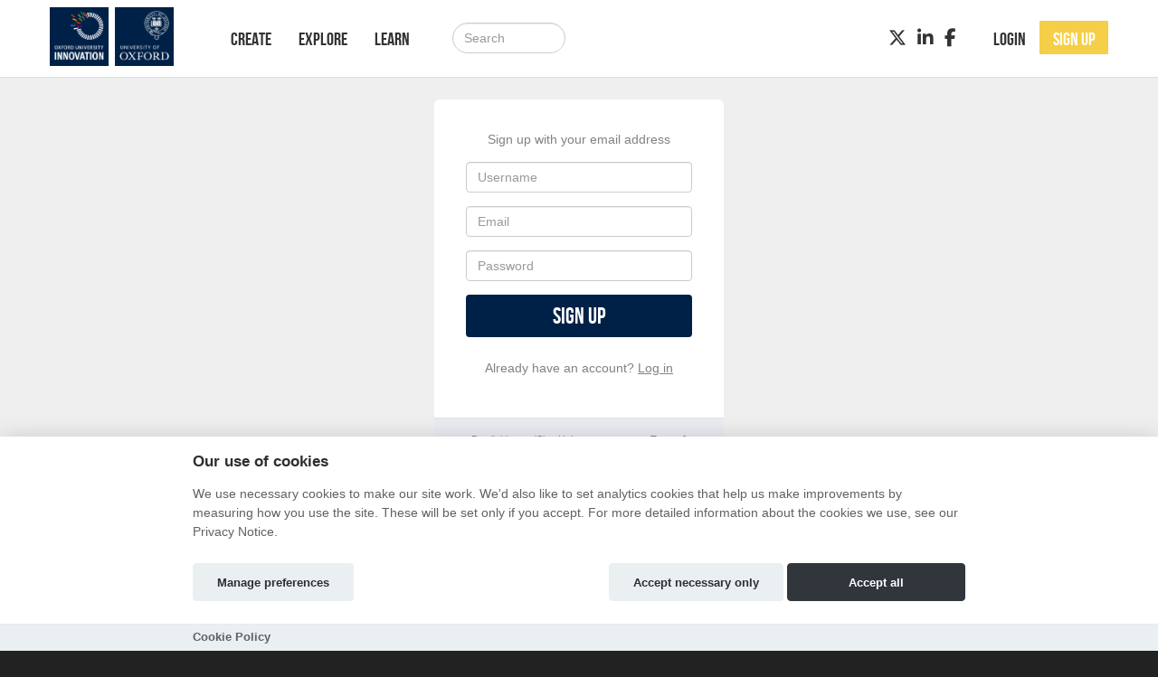

--- FILE ---
content_type: text/html; charset=utf-8
request_url: https://oxreach.hubbub.net/signup/?next=/users/LucyWilsdon/
body_size: 4644
content:
<!DOCTYPE html>




<html class="no-js" lang="en" itemscope itemtype="http://schema.org/Article" xmlns="http://www.w3.org/1999/xhtml"
    xmlns:fb="http://ogp.me/ns/fb#">

<head>
    <meta http-equiv="X-UA-Compatible" content="IE=edge,chrome=1">
    <meta name="viewport" content="width=device-width, initial-scale=1.0" />
    <meta name="description" content="">
    <meta http-equiv="cache-control" content="no-store, no-cache, must-revalidate" />
    <meta http-equiv="Pragma" content="no-store, no-cache" />
    <meta http-equiv="Expires" content="0" />
    <link rel="shortcut icon" href="https://hubbub.imgix.net/whitelabel/oxreach/favicon.png?fm=png&amp;h=32&amp;ixlib=python-3.2.1&amp;w=32">
    

    

    
    <meta property="og:image" content="https://oxreach.hubbub.net/static/whitelabels/hubbub/images/500x500.png" />
    <meta property="og:title" content="University of Oxford" />
    <meta property="og:description" content="Crowdfunding website for projects, ideas &amp; events!" />
    <meta property="og:url" content="https://oxreach.hubbub.net /" />
    

    <title>
        University of Oxford - crowdfunding for education and social good
    </title>

    
    <link href="/static/fontawesomefree/css/all.b8fa4f5f4bee.css" rel="stylesheet" type="text/css">
    <link rel="stylesheet" href="/static/compressed/css/output.672aada1c568.css" type="text/css">

    <link rel="stylesheet" href="/static/vendor/js/bundles/css/cookieconsent.986a8f98daa8.css">

    

    
    

    
    <script>
        
        window.APP_CONFIG = {"settings": {"enable_graduation_year": false, "graduation_year_alumni_start": "", "graduation_year_students_end": "", "graduation_year_groups": ["students", "alumni"], "styling": {"primary_color": "#002147", "secondary_color": "#F5CF47", "tertiary_color": "#888888"}}};
        
    </script>
    

    
    <script crossorigin="anonymous" integrity="sha256-Nyy3OULVnHL+4g6JPjNccn5nt06I5YUwYzLKLrxih3Q=" src="/static/vendor/js/bundles/jquery-bundle.11fdfb23f800.js"></script>
    <script crossorigin="anonymous" integrity="sha256-LTNCGxfl5fZV9Rmlss5ki7gHuYF0G4kYRNpZZiJZ1SQ=" src="/static/vendor/js/bundles/backbone-bundle.2ecff43ffdc9.js"></script>

    
    
    

    

    

    <!-- BEGIN SHAREAHOLIC CODE -->
    <link rel="preload" href="https://cdn.shareaholic.net/assets/pub/shareaholic.js" as="script" />
    <meta name="shareaholic:site_id" content="600efa6a8f337feaee031e5e2425dc8c" />
    <script data-cfasync="false" async src="https://cdn.shareaholic.net/assets/pub/shareaholic.js"></script>
    <!-- END SHAREAHOLIC CODE -->
</head>

<body class="">

    
    
    <div class="page-row">
        

        
        <nav class="navbar navbar-static-top primary-nav" role="navigation">
            <div class="container primary-nav-inner-container">
                <div class="navbar-header">
                    <button type="button" class="navbar-toggle collapsed" data-toggle="collapse"
                        data-target="#primary-nav-collapse">
                        <span class="sr-only">Toggle navigation</span>
                        <span class="icon-bar"></span>
                        <span class="icon-bar"></span>
                        <span class="icon-bar"></span>
                    </button>
                    
                    <a href="/" class="navbar-brand" id="logo" aria-label="Logo"></a>
                    
                </div>
                <div class="collapse navbar-collapse" id="primary-nav-collapse">
                    
    <ul class="nav navbar-nav">
        
            
    <li><a href="/projects/create/">Create</a></li>
    <li><a href="/projects/">Explore</a></li>
    <li><a href="/learn/">Learn</a></li>


        
        
            <li><a href="/projects/" class="hidden-md hidden-lg"><i class="fa-solid fa-magnifying-glass"></i></a>
        
    </ul>

    
        <form action="/search/" method="post"
              class="navbar-form navbar-left navbar-search visible-md-block visible-lg-block" role="search">
            <input type="hidden" name="csrfmiddlewaretoken" value="ZwBw9tOMxcPUQxTwCWM0Bq1EifW5RuZBmhXWPfXn844By4F3169OXHpc0WNGzZBs">
            <div class="form-group">
                <input type="text" class="form-control" id="id_query" name="query"
                       class="input-large form-control search-query" placeholder="Search">
            </div>
        </form>
    

    
        <ul class="nav navbar-nav navbar-right">
            
                
                    <li><a href="/login" role="button" id="js-header-login" class="js-register-modal"
                           data-action="login">Login</a>
                    </li>
                    
                        <li id="sign-up-button"><a href="/signup/" role="button"
                                                   class="primary js-register-modal" id="js-header-register"
                                                   data-action="register">Sign up</a></li>
                    
                
            
        </ul>
    

    <ul class="nav navbar-nav navbar-right social visible-sm-block visible-md-block visible-lg-block">
        
            
                <li><a href="https://twitter.com/OxReach/" target="_blank" aria-label="Twitter"><i class="fa-brands fa-x-twitter"></i></a></li>
            
            
                <li><a href="https://www.linkedin.com/company/oxford-university-innovation" target="_blank" aria-label="LinkedIn"><i class="fa-brands fa-linkedin-in"></i></a></li>
            
            
                <li><a href="https://www.facebook.com/the.university.of.oxford/" target="_blank" aria-label="Facebook"><i class="fa-brands fa-facebook-f"></i></a></li>
            
            
        
    </ul>

                </div>
            </div>
        </nav>
        
    </div>

    <div class="page-row page-row-expanded">
        
        <div>
            

            <div id="content" class="band">
                
    


    
        
    


                <div class="container">
                    

                     

                    
    <div class="static-reg-pages">
        <div class="authorisation">
            <article id="register-1">
    <div class="modal-body">
            <div>
                <p class="js-register-header">Sign up with your email address</p>
                <form action="/signup/" method="post" name="regform" id="regform" class="regform_posted">
    <input type="hidden" name="csrfmiddlewaretoken" value="ZwBw9tOMxcPUQxTwCWM0Bq1EifW5RuZBmhXWPfXn844By4F3169OXHpc0WNGzZBs">
    
    <div class="form-group">
        <input type="text" name="username" value="" maxlength="30" placeholder="Username" required="true" class="form-control" />
        <p id="username-errors" class="auth-form-errors text-danger"></p>
    </div>
    

    <div class="form-group">
        <input type="email" name="email" placeholder="Email" value="" required="true" id="email" class="form-control" />
        <p id="email-errors" class="auth-form-errors text-danger"></p>
    </div>
    <div class="form-group">
        <input type="password" name="password" placeholder="Password" value="" required="true" class="form-control"/>
        <p id="password-errors" class="auth-form-errors text-danger"></p>
    </div>
    <input type="hidden" class="next_input_value" name="next" value="/users/LucyWilsdon/" />
    <div class="form-group">
        <button type="submit" class="btn btn-primary">Sign up</button>
    </div>
</form>

            </div>

        <p>Already have an account? <a href="/login/?next=/users/LucyWilsdon/" id="js-register-switch">Log in</a></p>
    </div>
    <div class="modal-footer">
        <p>By clicking on 'Sign Up' you agree to our <a href="/terms" target="_blank">Terms &amp; Conditions</a> and <a href="https://hubbub-website-docs.s3.eu-west-1.amazonaws.com/Hubbub_Privacy_Notice.html" target="_blank">Privacy Notice</a></p>
    </div>
</article>
<article id="register-2" style="display: none">
    <div class="modal-body">
        <h1>Notification</h1>
        <p>Please check your email</p>
    </div>
    <div class="modal-footer"></div>
</article>
<article id="register-3" style="display: none">
    <div class="modal-body">
        <h1>Email please</h1>
        <p>Thank you for logging in with Twitter<br>Please give us your email.</p>
        <form action="post">
            <input type="email" name="email" value="" placeholder="Email address" required="true" />
            <button type="submit" class="btn btn-primary">Take my personal data</button>
        </form>
    </div>
    <div class="modal-footer">
        <p>Giving us your email address will allow us to stay in contact with you when donating to any of our project creators, or even better, creating a project yourself!</p>
    </div>
</article>

        </div>
    </div>


                    
                </div>
            </div>

            
        </div>
    </div>
    <div class="page-row">
        
    <footer>
        
            <div class="band-lg top">
                <div class="container">
                    <div class="row">
                        <div class="col-sm-3">
                            
                                <h3>Links</h3>
                                <ul class="list-unstyled">
                                    
                                        <li><a href="http://www.ox.ac.uk/" target="_blank">University of Oxford</a></li>
<li><a href="http://www.innovation.ox.ac.uk/" target="_blank">Oxford University Innovation</a></li>
                                    
                                    
                                        
                                    
                                </ul>
                            
                        </div>
                        <div class="col-sm-3">
                            
                                <h3 class="visible-sm-block">Creators</h3>
                                <h3 class="visible-xs-block visible-md-block visible-lg-block first-letter-cap">project creators</h3>
                                <ul class="list-unstyled">
                                    <li><a href="/projects/create/">Create Project</a></li>
<li><a href="/academy/">OxReach Academy</a></li>
<li><a href="/faq/">FAQs</a></li>
                                </ul>
                            
                        </div>
                        <div class="col-sm-5 social">
                            
                                <h3>Connect</h3>
                                
                                    <div class="social">
    <a href="https://twitter.com/OxReach/" target="_blank"><i class="fa-brands fa-x-twitter fa-2xl"></i></a>
    <a href="https://www.linkedin.com/company/oxford-university-innovation" target="_blank"><i class="fa-brands fa-linkedin fa-2xl"></i></a>
    <a href="https://www.facebook.com/the.university.of.oxford/" target="_blank"><i class="fa-brands fa-facebook fa-2xl"></i></a>
    
    
    
    
</div>
                                
                            
                        </div>
                    </div>
                </div>
            </div>
        

        
            <div class="bottom">
                <nav class="navbar">
                    <div class="container">
                        
                        <ul class="nav navbar-nav">
                            
                                <li><a href="/terms/">Terms and Conditions</a></li>
                                <li><a href="https://hubbub-website-docs.s3.eu-west-1.amazonaws.com/Hubbub_Privacy_Notice.html" target="_blank">Privacy Notice &nbsp;<i class="fa-solid fa-arrow-up-right-from-square"></i></a></li>
                                <li><a href="https://hubbub-website-docs.s3.eu-west-1.amazonaws.com/Cookie_Policy.html" target="_blank">Cookie Policy &nbsp;<i class="fa-solid fa-arrow-up-right-from-square"></i></a></li>
                                <li><a href="/contact-us/">Contact Us</a></li>
                            
                        </ul>

                        <ul class="nav navbar-nav navbar-right ">
                            
                                <li><h3><a href="https://hubbub.net">Part of the Hubbub network</a></h3></li>
                            
                        </ul>
                    </div>
                </nav>
            </div>
        
        
            

<div class="modal authorisation fade" id="authModal">
    <div class="modal-dialog">
        <div class="modal-content">
            <div class="modal-header">
                
                    
                        <img src="https://hubbub.imgix.net/whitelabel/oxreach/logo.png?fm=png&amp;h=320&amp;ixlib=python-3.2.1&amp;w=320" alt="OxReach logo">
                    
                
            </div>
                <section id="register" style="display: none">
                    <article id="register-1">
    <div class="modal-body">
            <div>
                <p class="js-register-header">Sign up with your email address</p>
                <form action="/signup/" method="post" name="regform" id="regform" class="regform_posted">
    <input type="hidden" name="csrfmiddlewaretoken" value="ZwBw9tOMxcPUQxTwCWM0Bq1EifW5RuZBmhXWPfXn844By4F3169OXHpc0WNGzZBs">
    
    <div class="form-group">
        <input type="text" name="username" value="" maxlength="30" placeholder="Username" required="true" class="form-control" />
        <p id="username-errors" class="auth-form-errors text-danger"></p>
    </div>
    

    <div class="form-group">
        <input type="email" name="email" placeholder="Email" value="" required="true" id="email" class="form-control" />
        <p id="email-errors" class="auth-form-errors text-danger"></p>
    </div>
    <div class="form-group">
        <input type="password" name="password" placeholder="Password" value="" required="true" class="form-control"/>
        <p id="password-errors" class="auth-form-errors text-danger"></p>
    </div>
    <input type="hidden" class="next_input_value" name="next" value="/users/LucyWilsdon/" />
    <div class="form-group">
        <button type="submit" class="btn btn-primary">Sign up</button>
    </div>
</form>

            </div>

        <p>Already have an account? <a href="/login/?next=/users/LucyWilsdon/" id="js-register-switch">Log in</a></p>
    </div>
    <div class="modal-footer">
        <p>By clicking on 'Sign Up' you agree to our <a href="/terms" target="_blank">Terms &amp; Conditions</a> and <a href="https://hubbub-website-docs.s3.eu-west-1.amazonaws.com/Hubbub_Privacy_Notice.html" target="_blank">Privacy Notice</a></p>
    </div>
</article>
<article id="register-2" style="display: none">
    <div class="modal-body">
        <h1>Notification</h1>
        <p>Please check your email</p>
    </div>
    <div class="modal-footer"></div>
</article>
<article id="register-3" style="display: none">
    <div class="modal-body">
        <h1>Email please</h1>
        <p>Thank you for logging in with Twitter<br>Please give us your email.</p>
        <form action="post">
            <input type="email" name="email" value="" placeholder="Email address" required="true" />
            <button type="submit" class="btn btn-primary">Take my personal data</button>
        </form>
    </div>
    <div class="modal-footer">
        <p>Giving us your email address will allow us to stay in contact with you when donating to any of our project creators, or even better, creating a project yourself!</p>
    </div>
</article>

                </section>
                <section id="login" style="display: none">
                    

<div class="modal-body">
    <article id="login-1">
        

        <p class="validation text-center text-danger login-failed-validation">Your username or password is incorrect. Please try again. Don't have an account? <a href="/signup/" id="js-login-switch">Sign up here.</a></p>

        <form method="post" action="/login/" name="loginform" id="loginform">
            <input type="hidden" name="csrfmiddlewaretoken" value="ZwBw9tOMxcPUQxTwCWM0Bq1EifW5RuZBmhXWPfXn844By4F3169OXHpc0WNGzZBs">
            <div class="form-group">
                <input type="text" name="username" value="" placeholder="Username" class="form-control" required="true" />
            </div>
            <div class="form-group">
                <input type="password" name="password" placeholder="Password" class="form-control" required="true" />
            </div>
            <div class="form-group">
                <button type="submit" class="btn btn-primary" type="submit" name="commit" value="Log In">Log In</button>
            </div>
            <input type="hidden" class="next_input_value" name="next" value="/users/LucyWilsdon/" />
        </form>

        <p><a href="/password/reset/?next=/users/LucyWilsdon/" id="js-forgot-switch">Forgot your password?</a></p>
        <p>Don't have an account? <a href="/signup/?next=/users/LucyWilsdon/" id="js-login-switch">Sign up</a></p>
    </article>
    <article id="login-2" style="display: none">
        <h1>Notification</h1>
        <p>Please check your email!</p>
    </article>
</div>


                </section>
                <section id="forgot" style="display: none">
                    <div class="modal-body">
    <article id="forgot-1">
        <h1>Password Reset</h1>
        <p>Enter the email address you registered with us below.</p><p>If we find an account registered with this address, you'll receive an email message with your username and a link to reset your password within 3 minutes.</p>

        <form method="post" id="form" action="/password/reset/?next=/signup/">
            <input type="hidden" name="csrfmiddlewaretoken" value="ZwBw9tOMxcPUQxTwCWM0Bq1EifW5RuZBmhXWPfXn844By4F3169OXHpc0WNGzZBs">
            <div class="form-group">
                <input type="email" name="email" placeholder="Email" required="true" class="form-control" />
            </div>
            <div class="form-group">
                <button type="submit" class="btn btn-primary" value="Submit">Reset Password</button>
            </div>
        </form>

        <p><a href="/login" id="js-login-back-switch">Go back?</a></p>
    </article>
    <article id="forgot-2" style="display: none">
        <h1>Notification</h1>
        <p>Please check your email</p>
    </article>
</div>

                </section>
                <section id="check_email_please" style="display: none;">
                    <div class="modal-body">
                        <article>
                            <h1>Check your email <i class="fa-solid fa-envelope"></i></h1>
                            <p>Click the link in the email we just sent you to verify your account and complete the process.</p>
                        </article>
                    </div>
                    <div class="modal-footer">
                        <div class="btn btn-primary btn-block" data-dismiss="modal">Got it!</div>
                    </div>
                </section>
                <section id="email_signup_error" style="display: none;">
                    <div class="modal-body">
                        <article>
                            <h1>Something went wrong</h1>
                            <p>That didn't work for some reason <i class="fa-regular fa-face-frown"></i>. Please try again.</p>
                        </article>
                    </div>
                    <div class="modal-footer">
                        <div class="btn btn-primary btn-block" data-dismiss="modal">Got it</div>
                    </div>
                </section>
        </div>
    </div>
</div>

        
    </footer>

    


        
    </div>
    <div id="cookie-config" 
         data-policy-url="https://hubbub-website-docs.s3.eu-west-1.amazonaws.com/Cookie_Policy.html"
    ></div>
    

    
    <script crossorigin="anonymous" integrity="sha256-0aeNq9FKNz3yAHnwF6yDMX2RmQf5aSLJOXjRuvhNnus=" src="/static/vendor/js/bundles/jquery-validate-bundle.a20c887a7a1d.js"></script>
    
    <script crossorigin="anonymous" integrity="sha256-nMSZnYs46rKwnvpGCLMhmtk4FBe+B67TYZ9OaVgmauI=" src="/static/vendor/js/bundles/cookieconsent-bundle.0750c95f6947.js"></script>
    
    <script crossorigin="anonymous" integrity="sha256-D6nAC7+HZb19V5JqU8clzacaXdvBdOJREJvjqPYcIyM=" src="/static/vendor/js/bundles/bootstrap-bundle.820f12e11651.js"></script>

    <script>
        $(function () {
            $('[data-toggle="tooltip"]').tooltip()
        });
    </script>

    






    <script context="inline" crossorigin="anonymous" integrity="sha256-UwRDhkMHHfW1Vg+2hOf7vm7Az0plXQsHf+Y57z1sVFE=" src="/static/js/csrf.fc51a3107c7e.js"></script>
    <script context="inline" crossorigin="anonymous" integrity="sha256-d2am4Sh8KRhBn4lzgjCR4BYbO3nLeFqTU85YjhNZJb8=" src="/static/js/authentication.86ca54eb8276.js"></script>
    <script context="inline" crossorigin="anonymous" integrity="sha256-i9fiBBRCzRRZ6cs3+0sPt3dGFRKol1GZ8sxjxWxh96Q=" src="/static/js/message.cd53bed2718a.js"></script>
    <script context="inline" crossorigin="anonymous" integrity="sha256-CCaiT7Iw03dxIL2sjwwi1Qn1CA/hElmFnqOzVQJnlFA=" src="/static/js/confirm_email.13f94a836ec6.js"></script>

    <script>
        
        var doc = document.documentElement;
        doc.setAttribute('data-useragent', navigator.userAgent);

        
        $('.select_text_when_clicked').click(function (e) {
            e.stopPropagation();
            this.select();
        });
    </script>
    

    

    <script>
        
        

        (function() {
            let els = document.getElementsByClassName('shareaholic-share-button-container');

            // Select the node that will be observed for mutations
            const targetNode = document.getElementsByClassName('shareaholic-canvas')[0];

            // Options for the observer (which mutations to observe)
            const config = { childList: true, subtree: true };

            // Callback function to execute when mutations are observed
            const callback = (mutationList, observer) => {
                for (const mutation of mutationList) {
                    if (mutation.type === "childList" && els.length) {
                        observer.disconnect(); // Stop observing
                        for (let el of els) {
                            if (el.hasAttribute("role")) el.removeAttribute("role")
                        }
                        break;
                    }
                }
            };

            // Create an observer instance linked to the callback function
            const observer = new MutationObserver(callback);

            // Start observing the target node for configured mutations
            targetNode && observer.observe(targetNode, config);
        })();
    </script>

    
    <noscript>
        <div class="alert no-javascript-warning-alert">
            This site requires JavaScript. <a href="http://www.enable-javascript.com/" target="_blank">
                Here's how to enable JavaScript in your browser.</a>
        </div>
    </noscript>
    
</body>

</html>


--- FILE ---
content_type: text/css
request_url: https://oxreach.hubbub.net/static/compressed/css/output.672aada1c568.css
body_size: 47448
content:
.navbar-collapse.in#primary-nav-collapse .nav li a:hover,.navbar-collapse.collapsing#primary-nav-collapse .nav li a:hover{background:#eee}.navbar-collapse.in#primary-nav-collapse #userDropdown,.navbar-collapse.collapsing#primary-nav-collapse #userDropdown{color:black;display:block;text-align:left;width:100%}.navbar-collapse.in#primary-nav-collapse #userDropdown:hover,.navbar-collapse.collapsing#primary-nav-collapse #userDropdown:hover{background:#fff}.navbar-collapse.in#primary-nav-collapse #userDropdown i,.navbar-collapse.collapsing#primary-nav-collapse #userDropdown i{color:black}.navbar-collapse.in#primary-nav-collapse #userDropdownMenu,.navbar-collapse.collapsing#primary-nav-collapse #userDropdownMenu{color:black}.navbar-collapse.in#primary-nav-collapse #userDropdownMenu .project-li,.navbar-collapse.collapsing#primary-nav-collapse #userDropdownMenu .project-li{color:black}.navbar-collapse.in#primary-nav-collapse #userDropdownMenu .project-li a,.navbar-collapse.collapsing#primary-nav-collapse #userDropdownMenu .project-li a{color:black;background:none;border:1px black}.navbar-collapse.in#primary-nav-collapse #userDropdownMenu .project-li a:hover,.navbar-collapse.collapsing#primary-nav-collapse #userDropdownMenu .project-li a:hover{background:#eee}.navbar-collapse.in#primary-nav-collapse #userDropdownMenu .single-proj-in-dropdown .projec-button-ul>li>a.btn,.navbar-collapse.collapsing#primary-nav-collapse #userDropdownMenu .single-proj-in-dropdown .projec-button-ul>li>a.btn{background:#002147;color:white}.navbar-collapse.in#primary-nav-collapse #userDropdownMenu .single-proj-in-dropdown .projec-button-ul>li>a.btn:hover,.navbar-collapse.collapsing#primary-nav-collapse #userDropdownMenu .single-proj-in-dropdown .projec-button-ul>li>a.btn:hover{background:#002d61;color:white}.navbar-collapse.in#primary-nav-collapse #userDropdownMenu .single-proj-in-dropdown .projec-button-ul>li>a.btn:focus,.navbar-collapse.collapsing#primary-nav-collapse #userDropdownMenu .single-proj-in-dropdown .projec-button-ul>li>a.btn:focus{background:#002d61;color:white}#userDropdown img,#userDropdown .sprite-profile-avatar-30,#userDropdown .avatar-icon-35{border:2px solid #333333}.navbar-static-top.primary-nav:after{border-bottom:1px solid #dddddd;width:100%}/*!
 * Bootstrap v3.4.1 (https://getbootstrap.com/)
 * Copyright 2011-2019 Twitter, Inc.
 * Licensed under MIT (https://github.com/twbs/bootstrap/blob/master/LICENSE)
 *//*! normalize.css v3.0.3 | MIT License | github.com/necolas/normalize.css */html{font-family:sans-serif;-ms-text-size-adjust:100%;-webkit-text-size-adjust:100%}body{margin:0}article,aside,details,figcaption,figure,footer,header,hgroup,main,menu,nav,section,summary{display:block}audio,canvas,progress,video{display:inline-block;vertical-align:baseline}audio:not([controls]){display:none;height:0}[hidden],template{display:none}a{background-color:transparent}a:active,a:hover{outline:0}abbr[title]{border-bottom:none;text-decoration:underline;text-decoration:underline dotted}b,strong{font-weight:bold}dfn{font-style:italic}h1{font-size:2em;margin:0.67em 0}mark{background:#ff0;color:#000}small{font-size:80%}sub,sup{font-size:75%;line-height:0;position:relative;vertical-align:baseline}sup{top:-0.5em}sub{bottom:-0.25em}img{border:0}svg:not(:root){overflow:hidden}figure{margin:1em 40px}hr{box-sizing:content-box;height:0}pre{overflow:auto}code,kbd,pre,samp{font-family:monospace,monospace;font-size:1em}button,input,optgroup,select,textarea{color:inherit;font:inherit;margin:0}button{overflow:visible}button,select{text-transform:none}button,html input[type="button"],input[type="reset"],input[type="submit"]{-webkit-appearance:button;cursor:pointer}button[disabled],html input[disabled]{cursor:default}button::-moz-focus-inner,input::-moz-focus-inner{border:0;padding:0}input{line-height:normal}input[type="checkbox"],input[type="radio"]{box-sizing:border-box;padding:0}input[type="number"]::-webkit-inner-spin-button,input[type="number"]::-webkit-outer-spin-button{height:auto}input[type="search"]{-webkit-appearance:textfield;box-sizing:content-box}input[type="search"]::-webkit-search-cancel-button,input[type="search"]::-webkit-search-decoration{-webkit-appearance:none}fieldset{border:1px solid #c0c0c0;margin:0 2px;padding:0.35em 0.625em 0.75em}legend{border:0;padding:0}textarea{overflow:auto}optgroup{font-weight:bold}table{border-collapse:collapse;border-spacing:0}td,th{padding:0}/*! Source: https://github.com/h5bp/html5-boilerplate/blob/master/src/css/main.css */@media print{*,*:before,*:after{color:#000!important;text-shadow:none!important;background:transparent!important;box-shadow:none!important}a,a:visited{text-decoration:underline}a[href]:after{content:" (" attr(href) ")"}abbr[title]:after{content:" (" attr(title) ")"}a[href^="#"]:after,a[href^="javascript:"]:after{content:""}pre,blockquote{border:1px solid #999;page-break-inside:avoid}thead{display:table-header-group}tr,img{page-break-inside:avoid}img{max-width:100%!important}p,h2,h3{orphans:3;widows:3}h2,h3{page-break-after:avoid}.navbar{display:none}.btn>.caret,.dropup>.btn>.caret{border-top-color:#000!important}.label{border:1px solid #000}.table{border-collapse:collapse!important}.table td,.table th{background-color:#fff!important}.table-bordered th,.table-bordered td{border:1px solid #ddd!important}}@font-face{font-family:"Glyphicons Halflings";src:url("/static/whitelabels/fonts/bootstrap/glyphicons-halflings-regular.eot");src:url("/static/whitelabels/fonts/bootstrap/glyphicons-halflings-regular.eot?#iefix") format("embedded-opentype"),url("/static/whitelabels/fonts/bootstrap/glyphicons-halflings-regular.woff2") format("woff2"),url("/static/whitelabels/fonts/bootstrap/glyphicons-halflings-regular.woff") format("woff"),url("/static/whitelabels/fonts/bootstrap/glyphicons-halflings-regular.ttf") format("truetype"),url("/static/whitelabels/fonts/bootstrap/glyphicons-halflings-regular.svg#glyphicons_halflingsregular") format("svg")}.glyphicon{position:relative;top:1px;display:inline-block;font-family:"Glyphicons Halflings";font-style:normal;font-weight:400;line-height:1;-webkit-font-smoothing:antialiased;-moz-osx-font-smoothing:grayscale}.glyphicon-asterisk:before{content:"\002a"}.glyphicon-plus:before{content:"\002b"}.glyphicon-euro:before,.glyphicon-eur:before{content:"\20ac"}.glyphicon-minus:before{content:"\2212"}.glyphicon-cloud:before{content:"\2601"}.glyphicon-envelope:before{content:"\2709"}.glyphicon-pencil:before{content:"\270f"}.glyphicon-glass:before{content:"\e001"}.glyphicon-music:before{content:"\e002"}.glyphicon-search:before{content:"\e003"}.glyphicon-heart:before{content:"\e005"}.glyphicon-star:before{content:"\e006"}.glyphicon-star-empty:before{content:"\e007"}.glyphicon-user:before{content:"\e008"}.glyphicon-film:before{content:"\e009"}.glyphicon-th-large:before{content:"\e010"}.glyphicon-th:before{content:"\e011"}.glyphicon-th-list:before{content:"\e012"}.glyphicon-ok:before{content:"\e013"}.glyphicon-remove:before{content:"\e014"}.glyphicon-zoom-in:before{content:"\e015"}.glyphicon-zoom-out:before{content:"\e016"}.glyphicon-off:before{content:"\e017"}.glyphicon-signal:before{content:"\e018"}.glyphicon-cog:before{content:"\e019"}.glyphicon-trash:before{content:"\e020"}.glyphicon-home:before{content:"\e021"}.glyphicon-file:before{content:"\e022"}.glyphicon-time:before{content:"\e023"}.glyphicon-road:before{content:"\e024"}.glyphicon-download-alt:before{content:"\e025"}.glyphicon-download:before{content:"\e026"}.glyphicon-upload:before{content:"\e027"}.glyphicon-inbox:before{content:"\e028"}.glyphicon-play-circle:before{content:"\e029"}.glyphicon-repeat:before{content:"\e030"}.glyphicon-refresh:before{content:"\e031"}.glyphicon-list-alt:before{content:"\e032"}.glyphicon-lock:before{content:"\e033"}.glyphicon-flag:before{content:"\e034"}.glyphicon-headphones:before{content:"\e035"}.glyphicon-volume-off:before{content:"\e036"}.glyphicon-volume-down:before{content:"\e037"}.glyphicon-volume-up:before{content:"\e038"}.glyphicon-qrcode:before{content:"\e039"}.glyphicon-barcode:before{content:"\e040"}.glyphicon-tag:before{content:"\e041"}.glyphicon-tags:before{content:"\e042"}.glyphicon-book:before{content:"\e043"}.glyphicon-bookmark:before{content:"\e044"}.glyphicon-print:before{content:"\e045"}.glyphicon-camera:before{content:"\e046"}.glyphicon-font:before{content:"\e047"}.glyphicon-bold:before{content:"\e048"}.glyphicon-italic:before{content:"\e049"}.glyphicon-text-height:before{content:"\e050"}.glyphicon-text-width:before{content:"\e051"}.glyphicon-align-left:before{content:"\e052"}.glyphicon-align-center:before{content:"\e053"}.glyphicon-align-right:before{content:"\e054"}.glyphicon-align-justify:before{content:"\e055"}.glyphicon-list:before{content:"\e056"}.glyphicon-indent-left:before{content:"\e057"}.glyphicon-indent-right:before{content:"\e058"}.glyphicon-facetime-video:before{content:"\e059"}.glyphicon-picture:before{content:"\e060"}.glyphicon-map-marker:before{content:"\e062"}.glyphicon-adjust:before{content:"\e063"}.glyphicon-tint:before{content:"\e064"}.glyphicon-edit:before{content:"\e065"}.glyphicon-share:before{content:"\e066"}.glyphicon-check:before{content:"\e067"}.glyphicon-move:before{content:"\e068"}.glyphicon-step-backward:before{content:"\e069"}.glyphicon-fast-backward:before{content:"\e070"}.glyphicon-backward:before{content:"\e071"}.glyphicon-play:before{content:"\e072"}.glyphicon-pause:before{content:"\e073"}.glyphicon-stop:before{content:"\e074"}.glyphicon-forward:before{content:"\e075"}.glyphicon-fast-forward:before{content:"\e076"}.glyphicon-step-forward:before{content:"\e077"}.glyphicon-eject:before{content:"\e078"}.glyphicon-chevron-left:before{content:"\e079"}.glyphicon-chevron-right:before{content:"\e080"}.glyphicon-plus-sign:before{content:"\e081"}.glyphicon-minus-sign:before{content:"\e082"}.glyphicon-remove-sign:before{content:"\e083"}.glyphicon-ok-sign:before{content:"\e084"}.glyphicon-question-sign:before{content:"\e085"}.glyphicon-info-sign:before{content:"\e086"}.glyphicon-screenshot:before{content:"\e087"}.glyphicon-remove-circle:before{content:"\e088"}.glyphicon-ok-circle:before{content:"\e089"}.glyphicon-ban-circle:before{content:"\e090"}.glyphicon-arrow-left:before{content:"\e091"}.glyphicon-arrow-right:before{content:"\e092"}.glyphicon-arrow-up:before{content:"\e093"}.glyphicon-arrow-down:before{content:"\e094"}.glyphicon-share-alt:before{content:"\e095"}.glyphicon-resize-full:before{content:"\e096"}.glyphicon-resize-small:before{content:"\e097"}.glyphicon-exclamation-sign:before{content:"\e101"}.glyphicon-gift:before{content:"\e102"}.glyphicon-leaf:before{content:"\e103"}.glyphicon-fire:before{content:"\e104"}.glyphicon-eye-open:before{content:"\e105"}.glyphicon-eye-close:before{content:"\e106"}.glyphicon-warning-sign:before{content:"\e107"}.glyphicon-plane:before{content:"\e108"}.glyphicon-calendar:before{content:"\e109"}.glyphicon-random:before{content:"\e110"}.glyphicon-comment:before{content:"\e111"}.glyphicon-magnet:before{content:"\e112"}.glyphicon-chevron-up:before{content:"\e113"}.glyphicon-chevron-down:before{content:"\e114"}.glyphicon-retweet:before{content:"\e115"}.glyphicon-shopping-cart:before{content:"\e116"}.glyphicon-folder-close:before{content:"\e117"}.glyphicon-folder-open:before{content:"\e118"}.glyphicon-resize-vertical:before{content:"\e119"}.glyphicon-resize-horizontal:before{content:"\e120"}.glyphicon-hdd:before{content:"\e121"}.glyphicon-bullhorn:before{content:"\e122"}.glyphicon-bell:before{content:"\e123"}.glyphicon-certificate:before{content:"\e124"}.glyphicon-thumbs-up:before{content:"\e125"}.glyphicon-thumbs-down:before{content:"\e126"}.glyphicon-hand-right:before{content:"\e127"}.glyphicon-hand-left:before{content:"\e128"}.glyphicon-hand-up:before{content:"\e129"}.glyphicon-hand-down:before{content:"\e130"}.glyphicon-circle-arrow-right:before{content:"\e131"}.glyphicon-circle-arrow-left:before{content:"\e132"}.glyphicon-circle-arrow-up:before{content:"\e133"}.glyphicon-circle-arrow-down:before{content:"\e134"}.glyphicon-globe:before{content:"\e135"}.glyphicon-wrench:before{content:"\e136"}.glyphicon-tasks:before{content:"\e137"}.glyphicon-filter:before{content:"\e138"}.glyphicon-briefcase:before{content:"\e139"}.glyphicon-fullscreen:before{content:"\e140"}.glyphicon-dashboard:before{content:"\e141"}.glyphicon-paperclip:before{content:"\e142"}.glyphicon-heart-empty:before{content:"\e143"}.glyphicon-link:before{content:"\e144"}.glyphicon-phone:before{content:"\e145"}.glyphicon-pushpin:before{content:"\e146"}.glyphicon-usd:before{content:"\e148"}.glyphicon-gbp:before{content:"\e149"}.glyphicon-sort:before{content:"\e150"}.glyphicon-sort-by-alphabet:before{content:"\e151"}.glyphicon-sort-by-alphabet-alt:before{content:"\e152"}.glyphicon-sort-by-order:before{content:"\e153"}.glyphicon-sort-by-order-alt:before{content:"\e154"}.glyphicon-sort-by-attributes:before{content:"\e155"}.glyphicon-sort-by-attributes-alt:before{content:"\e156"}.glyphicon-unchecked:before{content:"\e157"}.glyphicon-expand:before{content:"\e158"}.glyphicon-collapse-down:before{content:"\e159"}.glyphicon-collapse-up:before{content:"\e160"}.glyphicon-log-in:before{content:"\e161"}.glyphicon-flash:before{content:"\e162"}.glyphicon-log-out:before{content:"\e163"}.glyphicon-new-window:before{content:"\e164"}.glyphicon-record:before{content:"\e165"}.glyphicon-save:before{content:"\e166"}.glyphicon-open:before{content:"\e167"}.glyphicon-saved:before{content:"\e168"}.glyphicon-import:before{content:"\e169"}.glyphicon-export:before{content:"\e170"}.glyphicon-send:before{content:"\e171"}.glyphicon-floppy-disk:before{content:"\e172"}.glyphicon-floppy-saved:before{content:"\e173"}.glyphicon-floppy-remove:before{content:"\e174"}.glyphicon-floppy-save:before{content:"\e175"}.glyphicon-floppy-open:before{content:"\e176"}.glyphicon-credit-card:before{content:"\e177"}.glyphicon-transfer:before{content:"\e178"}.glyphicon-cutlery:before{content:"\e179"}.glyphicon-header:before{content:"\e180"}.glyphicon-compressed:before{content:"\e181"}.glyphicon-earphone:before{content:"\e182"}.glyphicon-phone-alt:before{content:"\e183"}.glyphicon-tower:before{content:"\e184"}.glyphicon-stats:before{content:"\e185"}.glyphicon-sd-video:before{content:"\e186"}.glyphicon-hd-video:before{content:"\e187"}.glyphicon-subtitles:before{content:"\e188"}.glyphicon-sound-stereo:before{content:"\e189"}.glyphicon-sound-dolby:before{content:"\e190"}.glyphicon-sound-5-1:before{content:"\e191"}.glyphicon-sound-6-1:before{content:"\e192"}.glyphicon-sound-7-1:before{content:"\e193"}.glyphicon-copyright-mark:before{content:"\e194"}.glyphicon-registration-mark:before{content:"\e195"}.glyphicon-cloud-download:before{content:"\e197"}.glyphicon-cloud-upload:before{content:"\e198"}.glyphicon-tree-conifer:before{content:"\e199"}.glyphicon-tree-deciduous:before{content:"\e200"}.glyphicon-cd:before{content:"\e201"}.glyphicon-save-file:before{content:"\e202"}.glyphicon-open-file:before{content:"\e203"}.glyphicon-level-up:before{content:"\e204"}.glyphicon-copy:before{content:"\e205"}.glyphicon-paste:before{content:"\e206"}.glyphicon-alert:before{content:"\e209"}.glyphicon-equalizer:before{content:"\e210"}.glyphicon-king:before{content:"\e211"}.glyphicon-queen:before{content:"\e212"}.glyphicon-pawn:before{content:"\e213"}.glyphicon-bishop:before{content:"\e214"}.glyphicon-knight:before{content:"\e215"}.glyphicon-baby-formula:before{content:"\e216"}.glyphicon-tent:before{content:"\26fa"}.glyphicon-blackboard:before{content:"\e218"}.glyphicon-bed:before{content:"\e219"}.glyphicon-apple:before{content:"\f8ff"}.glyphicon-erase:before{content:"\e221"}.glyphicon-hourglass:before{content:"\231b"}.glyphicon-lamp:before{content:"\e223"}.glyphicon-duplicate:before{content:"\e224"}.glyphicon-piggy-bank:before{content:"\e225"}.glyphicon-scissors:before{content:"\e226"}.glyphicon-bitcoin:before{content:"\e227"}.glyphicon-btc:before{content:"\e227"}.glyphicon-xbt:before{content:"\e227"}.glyphicon-yen:before{content:"\00a5"}.glyphicon-jpy:before{content:"\00a5"}.glyphicon-ruble:before{content:"\20bd"}.glyphicon-rub:before{content:"\20bd"}.glyphicon-scale:before{content:"\e230"}.glyphicon-ice-lolly:before{content:"\e231"}.glyphicon-ice-lolly-tasted:before{content:"\e232"}.glyphicon-education:before{content:"\e233"}.glyphicon-option-horizontal:before{content:"\e234"}.glyphicon-option-vertical:before{content:"\e235"}.glyphicon-menu-hamburger:before{content:"\e236"}.glyphicon-modal-window:before{content:"\e237"}.glyphicon-oil:before{content:"\e238"}.glyphicon-grain:before{content:"\e239"}.glyphicon-sunglasses:before{content:"\e240"}.glyphicon-text-size:before{content:"\e241"}.glyphicon-text-color:before{content:"\e242"}.glyphicon-text-background:before{content:"\e243"}.glyphicon-object-align-top:before{content:"\e244"}.glyphicon-object-align-bottom:before{content:"\e245"}.glyphicon-object-align-horizontal:before{content:"\e246"}.glyphicon-object-align-left:before{content:"\e247"}.glyphicon-object-align-vertical:before{content:"\e248"}.glyphicon-object-align-right:before{content:"\e249"}.glyphicon-triangle-right:before{content:"\e250"}.glyphicon-triangle-left:before{content:"\e251"}.glyphicon-triangle-bottom:before{content:"\e252"}.glyphicon-triangle-top:before{content:"\e253"}.glyphicon-console:before{content:"\e254"}.glyphicon-superscript:before{content:"\e255"}.glyphicon-subscript:before{content:"\e256"}.glyphicon-menu-left:before{content:"\e257"}.glyphicon-menu-right:before{content:"\e258"}.glyphicon-menu-down:before{content:"\e259"}.glyphicon-menu-up:before{content:"\e260"}*{-webkit-box-sizing:border-box;-moz-box-sizing:border-box;box-sizing:border-box}*:before,*:after{-webkit-box-sizing:border-box;-moz-box-sizing:border-box;box-sizing:border-box}html{font-size:10px;-webkit-tap-highlight-color:rgba(0,0,0,0)}body{font-family:"Helvetica Neue",Helvetica,Arial,sans-serif;font-size:14px;line-height:1.42857;color:#333;background-color:#222}input,button,select,textarea{font-family:inherit;font-size:inherit;line-height:inherit}a{color:#002147;text-decoration:none}a:hover,a:focus{color:default;text-decoration:none}a:focus{outline:5px auto -webkit-focus-ring-color;outline-offset:-2px}figure{margin:0}img{vertical-align:middle}.img-responsive{display:block;max-width:100%;height:auto}.img-rounded{border-radius:6px}.img-thumbnail{padding:4px;line-height:1.42857;background-color:#222;border:1px solid #ddd;border-radius:4px;-webkit-transition:all 0.2s ease-in-out;-o-transition:all 0.2s ease-in-out;transition:all 0.2s ease-in-out;display:inline-block;max-width:100%;height:auto}.img-circle{border-radius:50%}hr{margin-top:20px;margin-bottom:20px;border:0;border-top:1px solid #eee}.sr-only{position:absolute;width:1px;height:1px;padding:0;margin:-1px;overflow:hidden;clip:rect(0,0,0,0);border:0}.sr-only-focusable:active,.sr-only-focusable:focus{position:static;width:auto;height:auto;margin:0;overflow:visible;clip:auto}[role="button"]{cursor:pointer}h1,h2,h3,h4,h5,h6,.h1,.h2,.h3,.h4,.h5,.h6{font-family:"bebas-neue",sans-serif;font-weight:500;line-height:1.1;color:inherit}h1 small,h1 .small,h2 small,h2 .small,h3 small,h3 .small,h4 small,h4 .small,h5 small,h5 .small,h6 small,h6 .small,.h1 small,.h1 .small,.h2 small,.h2 .small,.h3 small,.h3 .small,.h4 small,.h4 .small,.h5 small,.h5 .small,.h6 small,.h6 .small{font-weight:400;line-height:1;color:#777}h1,.h1,h2,.h2,h3,.h3{margin-top:20px;margin-bottom:10px}h1 small,h1 .small,.h1 small,.h1 .small,h2 small,h2 .small,.h2 small,.h2 .small,h3 small,h3 .small,.h3 small,.h3 .small{font-size:65%}h4,.h4,h5,.h5,h6,.h6{margin-top:10px;margin-bottom:10px}h4 small,h4 .small,.h4 small,.h4 .small,h5 small,h5 .small,.h5 small,.h5 .small,h6 small,h6 .small,.h6 small,.h6 .small{font-size:75%}h1,.h1{font-size:36px}h2,.h2{font-size:30px}h3,.h3{font-size:24px}h4,.h4{font-size:18px}h5,.h5{font-size:14px}h6,.h6{font-size:12px}p{margin:0 0 10px}.lead{margin-bottom:20px;font-size:16px;font-weight:300;line-height:1.4}@media (min-width:768px){.lead{font-size:21px}}small,.small{font-size:85%}mark,.mark{padding:.2em;background-color:#fcf8e3}.text-left{text-align:left}.text-right{text-align:right}.text-center{text-align:center}.text-justify{text-align:justify}.text-nowrap{white-space:nowrap}.text-lowercase{text-transform:lowercase}.text-uppercase,.initialism{text-transform:uppercase}.text-capitalize{text-transform:capitalize}.text-muted{color:#777}.text-primary{color:#002147}a.text-primary:hover,a.text-primary:focus{color:#000914}.text-success{color:#3c763d}a.text-success:hover,a.text-success:focus{color:#2b542c}.text-info{color:#31708f}a.text-info:hover,a.text-info:focus{color:#245269}.text-warning{color:#8a6d3b}a.text-warning:hover,a.text-warning:focus{color:#66512c}.text-danger{color:#a94442}a.text-danger:hover,a.text-danger:focus{color:#843534}.bg-primary{color:#fff}.bg-primary{background-color:#002147}a.bg-primary:hover,a.bg-primary:focus{background-color:#000914}.bg-success{background-color:#dff0d8}a.bg-success:hover,a.bg-success:focus{background-color:#c1e2b3}.bg-info{background-color:#d9edf7}a.bg-info:hover,a.bg-info:focus{background-color:#afd9ee}.bg-warning{background-color:#fcf8e3}a.bg-warning:hover,a.bg-warning:focus{background-color:#f7ecb5}.bg-danger{background-color:#f2dede}a.bg-danger:hover,a.bg-danger:focus{background-color:#e4b9b9}.page-header{padding-bottom:9px;margin:40px 0 20px;border-bottom:1px solid #eee}ul,ol{margin-top:0;margin-bottom:10px}ul ul,ul ol,ol ul,ol ol{margin-bottom:0}.list-unstyled{padding-left:0;list-style:none}.list-inline{padding-left:0;list-style:none;margin-left:-5px}.list-inline>li{display:inline-block;padding-right:5px;padding-left:5px}dl{margin-top:0;margin-bottom:20px}dt,dd{line-height:1.42857}dt{font-weight:700}dd{margin-left:0}.dl-horizontal dd:before,.dl-horizontal dd:after{display:table;content:" "}.dl-horizontal dd:after{clear:both}@media (min-width:768px){.dl-horizontal dt{float:left;width:160px;clear:left;text-align:right;overflow:hidden;text-overflow:ellipsis;white-space:nowrap}.dl-horizontal dd{margin-left:180px}}abbr[title],abbr[data-original-title]{cursor:help}.initialism{font-size:90%}blockquote{padding:10px 20px;margin:0 0 20px;font-size:17.5px;border-left:5px solid #eee}blockquote p:last-child,blockquote ul:last-child,blockquote ol:last-child{margin-bottom:0}blockquote footer,blockquote small,blockquote .small{display:block;font-size:80%;line-height:1.42857;color:#777}blockquote footer:before,blockquote small:before,blockquote .small:before{content:"\2014 \00A0"}.blockquote-reverse,blockquote.pull-right{padding-right:15px;padding-left:0;text-align:right;border-right:5px solid #eee;border-left:0}.blockquote-reverse footer:before,.blockquote-reverse small:before,.blockquote-reverse .small:before,blockquote.pull-right footer:before,blockquote.pull-right small:before,blockquote.pull-right .small:before{content:""}.blockquote-reverse footer:after,.blockquote-reverse small:after,.blockquote-reverse .small:after,blockquote.pull-right footer:after,blockquote.pull-right small:after,blockquote.pull-right .small:after{content:"\00A0 \2014"}address{margin-bottom:20px;font-style:normal;line-height:1.42857}code,kbd,pre,samp{font-family:Menlo,Monaco,Consolas,"Courier New",monospace}code{padding:2px 4px;font-size:90%;color:#c7254e;background-color:#f9f2f4;border-radius:4px}kbd{padding:2px 4px;font-size:90%;color:#fff;background-color:#333;border-radius:3px;box-shadow:inset 0 -1px 0 rgba(0,0,0,0.25)}kbd kbd{padding:0;font-size:100%;font-weight:700;box-shadow:none}pre{display:block;padding:9.5px;margin:0 0 10px;font-size:13px;line-height:1.42857;color:#333;word-break:break-all;word-wrap:break-word;background-color:#f5f5f5;border:1px solid #ccc;border-radius:4px}pre code{padding:0;font-size:inherit;color:inherit;white-space:pre-wrap;background-color:transparent;border-radius:0}.pre-scrollable{max-height:340px;overflow-y:scroll}.container{padding-right:15px;padding-left:15px;margin-right:auto;margin-left:auto}.container:before,.container:after{display:table;content:" "}.container:after{clear:both}@media (min-width:768px){.container{width:750px}}@media (min-width:992px){.container{width:970px}}@media (min-width:1200px){.container{width:1170px}}.container-fluid{padding-right:15px;padding-left:15px;margin-right:auto;margin-left:auto}.container-fluid:before,.container-fluid:after{display:table;content:" "}.container-fluid:after{clear:both}.row{margin-right:-15px;margin-left:-15px}.row:before,.row:after{display:table;content:" "}.row:after{clear:both}.row-no-gutters{margin-right:0;margin-left:0}.row-no-gutters [class*="col-"]{padding-right:0;padding-left:0}.col-xs-1,.col-sm-1,.col-md-1,.col-lg-1,.col-xs-2,.col-sm-2,.col-md-2,.col-lg-2,.col-xs-3,.col-sm-3,.col-md-3,.col-lg-3,.col-xs-4,.col-sm-4,.col-md-4,.col-lg-4,.col-xs-5,.col-sm-5,.col-md-5,.col-lg-5,.col-xs-6,.col-sm-6,.col-md-6,.col-lg-6,.col-xs-7,.col-sm-7,.col-md-7,.col-lg-7,.col-xs-8,.col-sm-8,.col-md-8,.col-lg-8,.col-xs-9,.col-sm-9,.col-md-9,.col-lg-9,.col-xs-10,.col-sm-10,.col-md-10,.col-lg-10,.col-xs-11,.col-sm-11,.col-md-11,.col-lg-11,.col-xs-12,.col-sm-12,.col-md-12,.col-lg-12{position:relative;min-height:1px;padding-right:15px;padding-left:15px}.col-xs-1,.col-xs-2,.col-xs-3,.col-xs-4,.col-xs-5,.col-xs-6,.col-xs-7,.col-xs-8,.col-xs-9,.col-xs-10,.col-xs-11,.col-xs-12{float:left}.col-xs-1{width:8.33333%}.col-xs-2{width:16.66667%}.col-xs-3{width:25%}.col-xs-4{width:33.33333%}.col-xs-5{width:41.66667%}.col-xs-6{width:50%}.col-xs-7{width:58.33333%}.col-xs-8{width:66.66667%}.col-xs-9{width:75%}.col-xs-10{width:83.33333%}.col-xs-11{width:91.66667%}.col-xs-12{width:100%}.col-xs-pull-0{right:auto}.col-xs-pull-1{right:8.33333%}.col-xs-pull-2{right:16.66667%}.col-xs-pull-3{right:25%}.col-xs-pull-4{right:33.33333%}.col-xs-pull-5{right:41.66667%}.col-xs-pull-6{right:50%}.col-xs-pull-7{right:58.33333%}.col-xs-pull-8{right:66.66667%}.col-xs-pull-9{right:75%}.col-xs-pull-10{right:83.33333%}.col-xs-pull-11{right:91.66667%}.col-xs-pull-12{right:100%}.col-xs-push-0{left:auto}.col-xs-push-1{left:8.33333%}.col-xs-push-2{left:16.66667%}.col-xs-push-3{left:25%}.col-xs-push-4{left:33.33333%}.col-xs-push-5{left:41.66667%}.col-xs-push-6{left:50%}.col-xs-push-7{left:58.33333%}.col-xs-push-8{left:66.66667%}.col-xs-push-9{left:75%}.col-xs-push-10{left:83.33333%}.col-xs-push-11{left:91.66667%}.col-xs-push-12{left:100%}.col-xs-offset-0{margin-left:0%}.col-xs-offset-1{margin-left:8.33333%}.col-xs-offset-2{margin-left:16.66667%}.col-xs-offset-3{margin-left:25%}.col-xs-offset-4{margin-left:33.33333%}.col-xs-offset-5{margin-left:41.66667%}.col-xs-offset-6{margin-left:50%}.col-xs-offset-7{margin-left:58.33333%}.col-xs-offset-8{margin-left:66.66667%}.col-xs-offset-9{margin-left:75%}.col-xs-offset-10{margin-left:83.33333%}.col-xs-offset-11{margin-left:91.66667%}.col-xs-offset-12{margin-left:100%}@media (min-width:768px){.col-sm-1,.col-sm-2,.col-sm-3,.col-sm-4,.col-sm-5,.col-sm-6,.col-sm-7,.col-sm-8,.col-sm-9,.col-sm-10,.col-sm-11,.col-sm-12{float:left}.col-sm-1{width:8.33333%}.col-sm-2{width:16.66667%}.col-sm-3{width:25%}.col-sm-4{width:33.33333%}.col-sm-5{width:41.66667%}.col-sm-6{width:50%}.col-sm-7{width:58.33333%}.col-sm-8{width:66.66667%}.col-sm-9{width:75%}.col-sm-10{width:83.33333%}.col-sm-11{width:91.66667%}.col-sm-12{width:100%}.col-sm-pull-0{right:auto}.col-sm-pull-1{right:8.33333%}.col-sm-pull-2{right:16.66667%}.col-sm-pull-3{right:25%}.col-sm-pull-4{right:33.33333%}.col-sm-pull-5{right:41.66667%}.col-sm-pull-6{right:50%}.col-sm-pull-7{right:58.33333%}.col-sm-pull-8{right:66.66667%}.col-sm-pull-9{right:75%}.col-sm-pull-10{right:83.33333%}.col-sm-pull-11{right:91.66667%}.col-sm-pull-12{right:100%}.col-sm-push-0{left:auto}.col-sm-push-1{left:8.33333%}.col-sm-push-2{left:16.66667%}.col-sm-push-3{left:25%}.col-sm-push-4{left:33.33333%}.col-sm-push-5{left:41.66667%}.col-sm-push-6{left:50%}.col-sm-push-7{left:58.33333%}.col-sm-push-8{left:66.66667%}.col-sm-push-9{left:75%}.col-sm-push-10{left:83.33333%}.col-sm-push-11{left:91.66667%}.col-sm-push-12{left:100%}.col-sm-offset-0{margin-left:0%}.col-sm-offset-1{margin-left:8.33333%}.col-sm-offset-2{margin-left:16.66667%}.col-sm-offset-3{margin-left:25%}.col-sm-offset-4{margin-left:33.33333%}.col-sm-offset-5{margin-left:41.66667%}.col-sm-offset-6{margin-left:50%}.col-sm-offset-7{margin-left:58.33333%}.col-sm-offset-8{margin-left:66.66667%}.col-sm-offset-9{margin-left:75%}.col-sm-offset-10{margin-left:83.33333%}.col-sm-offset-11{margin-left:91.66667%}.col-sm-offset-12{margin-left:100%}}@media (min-width:992px){.col-md-1,.col-md-2,.col-md-3,.col-md-4,.col-md-5,.col-md-6,.col-md-7,.col-md-8,.col-md-9,.col-md-10,.col-md-11,.col-md-12{float:left}.col-md-1{width:8.33333%}.col-md-2{width:16.66667%}.col-md-3{width:25%}.col-md-4{width:33.33333%}.col-md-5{width:41.66667%}.col-md-6{width:50%}.col-md-7{width:58.33333%}.col-md-8{width:66.66667%}.col-md-9{width:75%}.col-md-10{width:83.33333%}.col-md-11{width:91.66667%}.col-md-12{width:100%}.col-md-pull-0{right:auto}.col-md-pull-1{right:8.33333%}.col-md-pull-2{right:16.66667%}.col-md-pull-3{right:25%}.col-md-pull-4{right:33.33333%}.col-md-pull-5{right:41.66667%}.col-md-pull-6{right:50%}.col-md-pull-7{right:58.33333%}.col-md-pull-8{right:66.66667%}.col-md-pull-9{right:75%}.col-md-pull-10{right:83.33333%}.col-md-pull-11{right:91.66667%}.col-md-pull-12{right:100%}.col-md-push-0{left:auto}.col-md-push-1{left:8.33333%}.col-md-push-2{left:16.66667%}.col-md-push-3{left:25%}.col-md-push-4{left:33.33333%}.col-md-push-5{left:41.66667%}.col-md-push-6{left:50%}.col-md-push-7{left:58.33333%}.col-md-push-8{left:66.66667%}.col-md-push-9{left:75%}.col-md-push-10{left:83.33333%}.col-md-push-11{left:91.66667%}.col-md-push-12{left:100%}.col-md-offset-0{margin-left:0%}.col-md-offset-1{margin-left:8.33333%}.col-md-offset-2{margin-left:16.66667%}.col-md-offset-3{margin-left:25%}.col-md-offset-4{margin-left:33.33333%}.col-md-offset-5{margin-left:41.66667%}.col-md-offset-6{margin-left:50%}.col-md-offset-7{margin-left:58.33333%}.col-md-offset-8{margin-left:66.66667%}.col-md-offset-9{margin-left:75%}.col-md-offset-10{margin-left:83.33333%}.col-md-offset-11{margin-left:91.66667%}.col-md-offset-12{margin-left:100%}}@media (min-width:1200px){.col-lg-1,.col-lg-2,.col-lg-3,.col-lg-4,.col-lg-5,.col-lg-6,.col-lg-7,.col-lg-8,.col-lg-9,.col-lg-10,.col-lg-11,.col-lg-12{float:left}.col-lg-1{width:8.33333%}.col-lg-2{width:16.66667%}.col-lg-3{width:25%}.col-lg-4{width:33.33333%}.col-lg-5{width:41.66667%}.col-lg-6{width:50%}.col-lg-7{width:58.33333%}.col-lg-8{width:66.66667%}.col-lg-9{width:75%}.col-lg-10{width:83.33333%}.col-lg-11{width:91.66667%}.col-lg-12{width:100%}.col-lg-pull-0{right:auto}.col-lg-pull-1{right:8.33333%}.col-lg-pull-2{right:16.66667%}.col-lg-pull-3{right:25%}.col-lg-pull-4{right:33.33333%}.col-lg-pull-5{right:41.66667%}.col-lg-pull-6{right:50%}.col-lg-pull-7{right:58.33333%}.col-lg-pull-8{right:66.66667%}.col-lg-pull-9{right:75%}.col-lg-pull-10{right:83.33333%}.col-lg-pull-11{right:91.66667%}.col-lg-pull-12{right:100%}.col-lg-push-0{left:auto}.col-lg-push-1{left:8.33333%}.col-lg-push-2{left:16.66667%}.col-lg-push-3{left:25%}.col-lg-push-4{left:33.33333%}.col-lg-push-5{left:41.66667%}.col-lg-push-6{left:50%}.col-lg-push-7{left:58.33333%}.col-lg-push-8{left:66.66667%}.col-lg-push-9{left:75%}.col-lg-push-10{left:83.33333%}.col-lg-push-11{left:91.66667%}.col-lg-push-12{left:100%}.col-lg-offset-0{margin-left:0%}.col-lg-offset-1{margin-left:8.33333%}.col-lg-offset-2{margin-left:16.66667%}.col-lg-offset-3{margin-left:25%}.col-lg-offset-4{margin-left:33.33333%}.col-lg-offset-5{margin-left:41.66667%}.col-lg-offset-6{margin-left:50%}.col-lg-offset-7{margin-left:58.33333%}.col-lg-offset-8{margin-left:66.66667%}.col-lg-offset-9{margin-left:75%}.col-lg-offset-10{margin-left:83.33333%}.col-lg-offset-11{margin-left:91.66667%}.col-lg-offset-12{margin-left:100%}}table{background-color:rgba(0,0,0,0)}table col[class*="col-"]{position:static;display:table-column;float:none}table td[class*="col-"],table th[class*="col-"]{position:static;display:table-cell;float:none}caption{padding-top:8px;padding-bottom:8px;color:#777;text-align:left}th{text-align:left}.table{width:100%;max-width:100%;margin-bottom:20px}.table>thead>tr>th,.table>thead>tr>td,.table>tbody>tr>th,.table>tbody>tr>td,.table>tfoot>tr>th,.table>tfoot>tr>td{padding:8px;line-height:1.42857;vertical-align:top;border-top:1px solid #ddd}.table>thead>tr>th{vertical-align:bottom;border-bottom:2px solid #ddd}.table>caption+thead>tr:first-child>th,.table>caption+thead>tr:first-child>td,.table>colgroup+thead>tr:first-child>th,.table>colgroup+thead>tr:first-child>td,.table>thead:first-child>tr:first-child>th,.table>thead:first-child>tr:first-child>td{border-top:0}.table>tbody+tbody{border-top:2px solid #ddd}.table .table{background-color:#222}.table-condensed>thead>tr>th,.table-condensed>thead>tr>td,.table-condensed>tbody>tr>th,.table-condensed>tbody>tr>td,.table-condensed>tfoot>tr>th,.table-condensed>tfoot>tr>td{padding:5px}.table-bordered{border:1px solid #ddd}.table-bordered>thead>tr>th,.table-bordered>thead>tr>td,.table-bordered>tbody>tr>th,.table-bordered>tbody>tr>td,.table-bordered>tfoot>tr>th,.table-bordered>tfoot>tr>td{border:1px solid #ddd}.table-bordered>thead>tr>th,.table-bordered>thead>tr>td{border-bottom-width:2px}.table-striped>tbody>tr:nth-of-type(odd){background-color:#f9f9f9}.table-hover>tbody>tr:hover{background-color:#f5f5f5}.table>thead>tr>td.active,.table>thead>tr>th.active,.table>thead>tr.active>td,.table>thead>tr.active>th,.table>tbody>tr>td.active,.table>tbody>tr>th.active,.table>tbody>tr.active>td,.table>tbody>tr.active>th,.table>tfoot>tr>td.active,.table>tfoot>tr>th.active,.table>tfoot>tr.active>td,.table>tfoot>tr.active>th{background-color:#f5f5f5}.table-hover>tbody>tr>td.active:hover,.table-hover>tbody>tr>th.active:hover,.table-hover>tbody>tr.active:hover>td,.table-hover>tbody>tr:hover>.active,.table-hover>tbody>tr.active:hover>th{background-color:#e8e8e8}.table>thead>tr>td.success,.table>thead>tr>th.success,.table>thead>tr.success>td,.table>thead>tr.success>th,.table>tbody>tr>td.success,.table>tbody>tr>th.success,.table>tbody>tr.success>td,.table>tbody>tr.success>th,.table>tfoot>tr>td.success,.table>tfoot>tr>th.success,.table>tfoot>tr.success>td,.table>tfoot>tr.success>th{background-color:#dff0d8}.table-hover>tbody>tr>td.success:hover,.table-hover>tbody>tr>th.success:hover,.table-hover>tbody>tr.success:hover>td,.table-hover>tbody>tr:hover>.success,.table-hover>tbody>tr.success:hover>th{background-color:#d0e9c6}.table>thead>tr>td.info,.table>thead>tr>th.info,.table>thead>tr.info>td,.table>thead>tr.info>th,.table>tbody>tr>td.info,.table>tbody>tr>th.info,.table>tbody>tr.info>td,.table>tbody>tr.info>th,.table>tfoot>tr>td.info,.table>tfoot>tr>th.info,.table>tfoot>tr.info>td,.table>tfoot>tr.info>th{background-color:#d9edf7}.table-hover>tbody>tr>td.info:hover,.table-hover>tbody>tr>th.info:hover,.table-hover>tbody>tr.info:hover>td,.table-hover>tbody>tr:hover>.info,.table-hover>tbody>tr.info:hover>th{background-color:#c4e3f3}.table>thead>tr>td.warning,.table>thead>tr>th.warning,.table>thead>tr.warning>td,.table>thead>tr.warning>th,.table>tbody>tr>td.warning,.table>tbody>tr>th.warning,.table>tbody>tr.warning>td,.table>tbody>tr.warning>th,.table>tfoot>tr>td.warning,.table>tfoot>tr>th.warning,.table>tfoot>tr.warning>td,.table>tfoot>tr.warning>th{background-color:#fcf8e3}.table-hover>tbody>tr>td.warning:hover,.table-hover>tbody>tr>th.warning:hover,.table-hover>tbody>tr.warning:hover>td,.table-hover>tbody>tr:hover>.warning,.table-hover>tbody>tr.warning:hover>th{background-color:#faf2cc}.table>thead>tr>td.danger,.table>thead>tr>th.danger,.table>thead>tr.danger>td,.table>thead>tr.danger>th,.table>tbody>tr>td.danger,.table>tbody>tr>th.danger,.table>tbody>tr.danger>td,.table>tbody>tr.danger>th,.table>tfoot>tr>td.danger,.table>tfoot>tr>th.danger,.table>tfoot>tr.danger>td,.table>tfoot>tr.danger>th{background-color:#f2dede}.table-hover>tbody>tr>td.danger:hover,.table-hover>tbody>tr>th.danger:hover,.table-hover>tbody>tr.danger:hover>td,.table-hover>tbody>tr:hover>.danger,.table-hover>tbody>tr.danger:hover>th{background-color:#ebcccc}.table-responsive{min-height:.01%;overflow-x:auto}@media screen and (max-width:767px){.table-responsive{width:100%;margin-bottom:15px;overflow-y:hidden;-ms-overflow-style:-ms-autohiding-scrollbar;border:1px solid #ddd}.table-responsive>.table{margin-bottom:0}.table-responsive>.table>thead>tr>th,.table-responsive>.table>thead>tr>td,.table-responsive>.table>tbody>tr>th,.table-responsive>.table>tbody>tr>td,.table-responsive>.table>tfoot>tr>th,.table-responsive>.table>tfoot>tr>td{white-space:nowrap}.table-responsive>.table-bordered{border:0}.table-responsive>.table-bordered>thead>tr>th:first-child,.table-responsive>.table-bordered>thead>tr>td:first-child,.table-responsive>.table-bordered>tbody>tr>th:first-child,.table-responsive>.table-bordered>tbody>tr>td:first-child,.table-responsive>.table-bordered>tfoot>tr>th:first-child,.table-responsive>.table-bordered>tfoot>tr>td:first-child{border-left:0}.table-responsive>.table-bordered>thead>tr>th:last-child,.table-responsive>.table-bordered>thead>tr>td:last-child,.table-responsive>.table-bordered>tbody>tr>th:last-child,.table-responsive>.table-bordered>tbody>tr>td:last-child,.table-responsive>.table-bordered>tfoot>tr>th:last-child,.table-responsive>.table-bordered>tfoot>tr>td:last-child{border-right:0}.table-responsive>.table-bordered>tbody>tr:last-child>th,.table-responsive>.table-bordered>tbody>tr:last-child>td,.table-responsive>.table-bordered>tfoot>tr:last-child>th,.table-responsive>.table-bordered>tfoot>tr:last-child>td{border-bottom:0}}fieldset{min-width:0;padding:0;margin:0;border:0}legend{display:block;width:100%;padding:0;margin-bottom:20px;font-size:21px;line-height:inherit;color:#333;border:0;border-bottom:1px solid #e5e5e5}label{display:inline-block;max-width:100%;margin-bottom:5px;font-weight:700}input[type="search"]{-webkit-box-sizing:border-box;-moz-box-sizing:border-box;box-sizing:border-box;-webkit-appearance:none;appearance:none}input[type="radio"],input[type="checkbox"]{margin:4px 0 0;margin-top:1px \9;line-height:normal}input[type="radio"][disabled],input[type="radio"].disabled,fieldset[disabled] input[type="radio"],input[type="checkbox"][disabled],input[type="checkbox"].disabled,fieldset[disabled] input[type="checkbox"]{cursor:not-allowed}input[type="file"]{display:block}input[type="range"]{display:block;width:100%}select[multiple],select[size]{height:auto}input[type="file"]:focus,input[type="radio"]:focus,input[type="checkbox"]:focus{outline:5px auto -webkit-focus-ring-color;outline-offset:-2px}output{display:block;padding-top:7px;font-size:14px;line-height:1.42857;color:#555}.form-control{display:block;width:100%;height:34px;padding:6px 12px;font-size:14px;line-height:1.42857;color:#555;background-color:#fff;background-image:none;border:1px solid #ccc;border-radius:4px;-webkit-box-shadow:inset 0 1px 1px rgba(0,0,0,0.075);box-shadow:inset 0 1px 1px rgba(0,0,0,0.075);-webkit-transition:border-color ease-in-out 0.15s,box-shadow ease-in-out 0.15s;-o-transition:border-color ease-in-out 0.15s,box-shadow ease-in-out 0.15s;transition:border-color ease-in-out 0.15s,box-shadow ease-in-out 0.15s}.form-control:focus{border-color:#66afe9;outline:0;-webkit-box-shadow:inset 0 1px 1px rgba(0,0,0,0.075),0 0 8px rgba(102,175,233,0.6);box-shadow:inset 0 1px 1px rgba(0,0,0,0.075),0 0 8px rgba(102,175,233,0.6)}.form-control::-moz-placeholder{color:#999;opacity:1}.form-control:-ms-input-placeholder{color:#999}.form-control::-webkit-input-placeholder{color:#999}.form-control::-ms-expand{background-color:transparent;border:0}.form-control[disabled],.form-control[readonly],fieldset[disabled] .form-control{background-color:#eee;opacity:1}.form-control[disabled],fieldset[disabled] .form-control{cursor:not-allowed}textarea.form-control{height:auto}@media screen and (-webkit-min-device-pixel-ratio:0){input[type="date"].form-control,input[type="time"].form-control,input[type="datetime-local"].form-control,input[type="month"].form-control{line-height:34px}input[type="date"].input-sm,.input-group-sm>[type="date"].form-control,.input-group-sm>[type="date"].input-group-addon,.input-group-sm>.input-group-btn>[type="date"].btn,.input-group-sm input[type="date"],input[type="time"].input-sm,.input-group-sm>[type="time"].form-control,.input-group-sm>[type="time"].input-group-addon,.input-group-sm>.input-group-btn>[type="time"].btn,.input-group-sm input[type="time"],input[type="datetime-local"].input-sm,.input-group-sm>[type="datetime-local"].form-control,.input-group-sm>[type="datetime-local"].input-group-addon,.input-group-sm>.input-group-btn>[type="datetime-local"].btn,.input-group-sm input[type="datetime-local"],input[type="month"].input-sm,.input-group-sm>[type="month"].form-control,.input-group-sm>[type="month"].input-group-addon,.input-group-sm>.input-group-btn>[type="month"].btn,.input-group-sm input[type="month"]{line-height:30px}input[type="date"].input-lg,.input-group-lg>[type="date"].form-control,.input-group-lg>[type="date"].input-group-addon,.input-group-lg>.input-group-btn>[type="date"].btn,.input-group-lg input[type="date"],input[type="time"].input-lg,.input-group-lg>[type="time"].form-control,.input-group-lg>[type="time"].input-group-addon,.input-group-lg>.input-group-btn>[type="time"].btn,.input-group-lg input[type="time"],input[type="datetime-local"].input-lg,.input-group-lg>[type="datetime-local"].form-control,.input-group-lg>[type="datetime-local"].input-group-addon,.input-group-lg>.input-group-btn>[type="datetime-local"].btn,.input-group-lg input[type="datetime-local"],input[type="month"].input-lg,.input-group-lg>[type="month"].form-control,.input-group-lg>[type="month"].input-group-addon,.input-group-lg>.input-group-btn>[type="month"].btn,.input-group-lg input[type="month"]{line-height:46px}}.form-group{margin-bottom:15px}.radio,.checkbox{position:relative;display:block;margin-top:10px;margin-bottom:10px}.radio.disabled label,fieldset[disabled] .radio label,.checkbox.disabled label,fieldset[disabled] .checkbox label{cursor:not-allowed}.radio label,.checkbox label{min-height:20px;padding-left:20px;margin-bottom:0;font-weight:400;cursor:pointer}.radio input[type="radio"],.radio-inline input[type="radio"],.checkbox input[type="checkbox"],.checkbox-inline input[type="checkbox"]{position:absolute;margin-top:4px \9;margin-left:-20px}.radio+.radio,.checkbox+.checkbox{margin-top:-5px}.radio-inline,.checkbox-inline{position:relative;display:inline-block;padding-left:20px;margin-bottom:0;font-weight:400;vertical-align:middle;cursor:pointer}.radio-inline.disabled,fieldset[disabled] .radio-inline,.checkbox-inline.disabled,fieldset[disabled] .checkbox-inline{cursor:not-allowed}.radio-inline+.radio-inline,.checkbox-inline+.checkbox-inline{margin-top:0;margin-left:10px}.form-control-static{min-height:34px;padding-top:7px;padding-bottom:7px;margin-bottom:0}.form-control-static.input-lg,.input-group-lg>.form-control-static.form-control,.input-group-lg>.form-control-static.input-group-addon,.input-group-lg>.input-group-btn>.form-control-static.btn,.form-control-static.input-sm,.input-group-sm>.form-control-static.form-control,.input-group-sm>.form-control-static.input-group-addon,.input-group-sm>.input-group-btn>.form-control-static.btn{padding-right:0;padding-left:0}.input-sm,.input-group-sm>.form-control,.input-group-sm>.input-group-addon,.input-group-sm>.input-group-btn>.btn{height:30px;padding:5px 10px;font-size:12px;line-height:1.5;border-radius:3px}select.input-sm,.input-group-sm>select.form-control,.input-group-sm>select.input-group-addon,.input-group-sm>.input-group-btn>select.btn{height:30px;line-height:30px}textarea.input-sm,.input-group-sm>textarea.form-control,.input-group-sm>textarea.input-group-addon,.input-group-sm>.input-group-btn>textarea.btn,select[multiple].input-sm,.input-group-sm>[multiple].form-control,.input-group-sm>[multiple].input-group-addon,.input-group-sm>.input-group-btn>[multiple].btn{height:auto}.form-group-sm .form-control{height:30px;padding:5px 10px;font-size:12px;line-height:1.5;border-radius:3px}.form-group-sm select.form-control{height:30px;line-height:30px}.form-group-sm textarea.form-control,.form-group-sm select[multiple].form-control{height:auto}.form-group-sm .form-control-static{height:30px;min-height:32px;padding:6px 10px;font-size:12px;line-height:1.5}.input-lg,.input-group-lg>.form-control,.input-group-lg>.input-group-addon,.input-group-lg>.input-group-btn>.btn{height:46px;padding:10px 16px;font-size:18px;line-height:1.33333;border-radius:6px}select.input-lg,.input-group-lg>select.form-control,.input-group-lg>select.input-group-addon,.input-group-lg>.input-group-btn>select.btn{height:46px;line-height:46px}textarea.input-lg,.input-group-lg>textarea.form-control,.input-group-lg>textarea.input-group-addon,.input-group-lg>.input-group-btn>textarea.btn,select[multiple].input-lg,.input-group-lg>[multiple].form-control,.input-group-lg>[multiple].input-group-addon,.input-group-lg>.input-group-btn>[multiple].btn{height:auto}.form-group-lg .form-control{height:46px;padding:10px 16px;font-size:18px;line-height:1.33333;border-radius:6px}.form-group-lg select.form-control{height:46px;line-height:46px}.form-group-lg textarea.form-control,.form-group-lg select[multiple].form-control{height:auto}.form-group-lg .form-control-static{height:46px;min-height:38px;padding:11px 16px;font-size:18px;line-height:1.33333}.has-feedback{position:relative}.has-feedback .form-control{padding-right:42.5px}.form-control-feedback{position:absolute;top:0;right:0;z-index:2;display:block;width:34px;height:34px;line-height:34px;text-align:center;pointer-events:none}.input-lg+.form-control-feedback,.input-group-lg>.form-control+.form-control-feedback,.input-group-lg>.input-group-addon+.form-control-feedback,.input-group-lg>.input-group-btn>.btn+.form-control-feedback,.input-group-lg+.form-control-feedback,.form-group-lg .form-control+.form-control-feedback{width:46px;height:46px;line-height:46px}.input-sm+.form-control-feedback,.input-group-sm>.form-control+.form-control-feedback,.input-group-sm>.input-group-addon+.form-control-feedback,.input-group-sm>.input-group-btn>.btn+.form-control-feedback,.input-group-sm+.form-control-feedback,.form-group-sm .form-control+.form-control-feedback{width:30px;height:30px;line-height:30px}.has-success .help-block,.has-success .control-label,.has-success .radio,.has-success .checkbox,.has-success .radio-inline,.has-success .checkbox-inline,.has-success.radio label,.has-success.checkbox label,.has-success.radio-inline label,.has-success.checkbox-inline label{color:#3c763d}.has-success .form-control{border-color:#3c763d;-webkit-box-shadow:inset 0 1px 1px rgba(0,0,0,0.075);box-shadow:inset 0 1px 1px rgba(0,0,0,0.075)}.has-success .form-control:focus{border-color:#2b542c;-webkit-box-shadow:inset 0 1px 1px rgba(0,0,0,0.075),0 0 6px #67b168;box-shadow:inset 0 1px 1px rgba(0,0,0,0.075),0 0 6px #67b168}.has-success .input-group-addon{color:#3c763d;background-color:#dff0d8;border-color:#3c763d}.has-success .form-control-feedback{color:#3c763d}.has-warning .help-block,.has-warning .control-label,.has-warning .radio,.has-warning .checkbox,.has-warning .radio-inline,.has-warning .checkbox-inline,.has-warning.radio label,.has-warning.checkbox label,.has-warning.radio-inline label,.has-warning.checkbox-inline label{color:#8a6d3b}.has-warning .form-control{border-color:#8a6d3b;-webkit-box-shadow:inset 0 1px 1px rgba(0,0,0,0.075);box-shadow:inset 0 1px 1px rgba(0,0,0,0.075)}.has-warning .form-control:focus{border-color:#66512c;-webkit-box-shadow:inset 0 1px 1px rgba(0,0,0,0.075),0 0 6px #c0a16b;box-shadow:inset 0 1px 1px rgba(0,0,0,0.075),0 0 6px #c0a16b}.has-warning .input-group-addon{color:#8a6d3b;background-color:#fcf8e3;border-color:#8a6d3b}.has-warning .form-control-feedback{color:#8a6d3b}.has-error .help-block,.has-error .control-label,.has-error .radio,.has-error .checkbox,.has-error .radio-inline,.has-error .checkbox-inline,.has-error.radio label,.has-error.checkbox label,.has-error.radio-inline label,.has-error.checkbox-inline label{color:#a94442}.has-error .form-control{border-color:#a94442;-webkit-box-shadow:inset 0 1px 1px rgba(0,0,0,0.075);box-shadow:inset 0 1px 1px rgba(0,0,0,0.075)}.has-error .form-control:focus{border-color:#843534;-webkit-box-shadow:inset 0 1px 1px rgba(0,0,0,0.075),0 0 6px #ce8483;box-shadow:inset 0 1px 1px rgba(0,0,0,0.075),0 0 6px #ce8483}.has-error .input-group-addon{color:#a94442;background-color:#f2dede;border-color:#a94442}.has-error .form-control-feedback{color:#a94442}.has-feedback label~.form-control-feedback{top:25px}.has-feedback label.sr-only~.form-control-feedback{top:0}.help-block{display:block;margin-top:5px;margin-bottom:10px;color:#737373}@media (min-width:768px){.form-inline .form-group{display:inline-block;margin-bottom:0;vertical-align:middle}.form-inline .form-control{display:inline-block;width:auto;vertical-align:middle}.form-inline .form-control-static{display:inline-block}.form-inline .input-group{display:inline-table;vertical-align:middle}.form-inline .input-group .input-group-addon,.form-inline .input-group .input-group-btn,.form-inline .input-group .form-control{width:auto}.form-inline .input-group>.form-control{width:100%}.form-inline .control-label{margin-bottom:0;vertical-align:middle}.form-inline .radio,.form-inline .checkbox{display:inline-block;margin-top:0;margin-bottom:0;vertical-align:middle}.form-inline .radio label,.form-inline .checkbox label{padding-left:0}.form-inline .radio input[type="radio"],.form-inline .checkbox input[type="checkbox"]{position:relative;margin-left:0}.form-inline .has-feedback .form-control-feedback{top:0}}.form-horizontal .radio,.form-horizontal .checkbox,.form-horizontal .radio-inline,.form-horizontal .checkbox-inline{padding-top:7px;margin-top:0;margin-bottom:0}.form-horizontal .radio,.form-horizontal .checkbox{min-height:27px}.form-horizontal .form-group{margin-right:-15px;margin-left:-15px}.form-horizontal .form-group:before,.form-horizontal .form-group:after{display:table;content:" "}.form-horizontal .form-group:after{clear:both}@media (min-width:768px){.form-horizontal .control-label{padding-top:7px;margin-bottom:0;text-align:right}}.form-horizontal .has-feedback .form-control-feedback{right:15px}@media (min-width:768px){.form-horizontal .form-group-lg .control-label{padding-top:11px;font-size:18px}}@media (min-width:768px){.form-horizontal .form-group-sm .control-label{padding-top:6px;font-size:12px}}.btn{display:inline-block;margin-bottom:0;font-weight:normal;text-align:center;white-space:nowrap;vertical-align:middle;touch-action:manipulation;cursor:pointer;background-image:none;border:1px solid transparent;padding:6px 12px;font-size:14px;line-height:1.42857;border-radius:4px;-webkit-user-select:none;-moz-user-select:none;-ms-user-select:none;user-select:none}.btn:focus,.btn.focus,.btn:active:focus,.btn:active.focus,.btn.active:focus,.btn.active.focus{outline:5px auto -webkit-focus-ring-color;outline-offset:-2px}.btn:hover,.btn:focus,.btn.focus{color:#333;text-decoration:none}.btn:active,.btn.active{background-image:none;outline:0;-webkit-box-shadow:inset 0 3px 5px rgba(0,0,0,0.125);box-shadow:inset 0 3px 5px rgba(0,0,0,0.125)}.btn.disabled,.btn[disabled],fieldset[disabled] .btn{cursor:not-allowed;filter:alpha(opacity=65);opacity:.65;-webkit-box-shadow:none;box-shadow:none}a.btn.disabled,fieldset[disabled] a.btn{pointer-events:none}.btn-default{color:#333;background-color:#fff;border-color:#ccc}.btn-default:focus,.btn-default.focus{color:#333;background-color:#e6e6e6;border-color:#8c8c8c}.btn-default:hover{color:#333;background-color:#e6e6e6;border-color:#adadad}.btn-default:active,.btn-default.active,.open>.btn-default.dropdown-toggle{color:#333;background-color:#e6e6e6;background-image:none;border-color:#adadad}.btn-default:active:hover,.btn-default:active:focus,.btn-default:active.focus,.btn-default.active:hover,.btn-default.active:focus,.btn-default.active.focus,.open>.btn-default.dropdown-toggle:hover,.open>.btn-default.dropdown-toggle:focus,.open>.btn-default.dropdown-toggle.focus{color:#333;background-color:#d4d4d4;border-color:#8c8c8c}.btn-default.disabled:hover,.btn-default.disabled:focus,.btn-default.disabled.focus,.btn-default[disabled]:hover,.btn-default[disabled]:focus,.btn-default[disabled].focus,fieldset[disabled] .btn-default:hover,fieldset[disabled] .btn-default:focus,fieldset[disabled] .btn-default.focus{background-color:#fff;border-color:#ccc}.btn-default .badge{color:#fff;background-color:#333}.btn-primary{color:#fff;background-color:#002147;border-color:#00152e}.btn-primary:focus,.btn-primary.focus{color:#fff;background-color:#000914;border-color:#000}.btn-primary:hover{color:#fff;background-color:#000914;border-color:#000}.btn-primary:active,.btn-primary.active,.open>.btn-primary.dropdown-toggle{color:#fff;background-color:#000914;background-image:none;border-color:#000}.btn-primary:active:hover,.btn-primary:active:focus,.btn-primary:active.focus,.btn-primary.active:hover,.btn-primary.active:focus,.btn-primary.active.focus,.open>.btn-primary.dropdown-toggle:hover,.open>.btn-primary.dropdown-toggle:focus,.open>.btn-primary.dropdown-toggle.focus{color:#fff;background-color:#000;border-color:#000}.btn-primary.disabled:hover,.btn-primary.disabled:focus,.btn-primary.disabled.focus,.btn-primary[disabled]:hover,.btn-primary[disabled]:focus,.btn-primary[disabled].focus,fieldset[disabled] .btn-primary:hover,fieldset[disabled] .btn-primary:focus,fieldset[disabled] .btn-primary.focus{background-color:#002147;border-color:#00152e}.btn-primary .badge{color:#002147;background-color:#fff}.btn-success{color:#fff;background-color:#5cb85c;border-color:#4cae4c}.btn-success:focus,.btn-success.focus{color:#fff;background-color:#449d44;border-color:#255625}.btn-success:hover{color:#fff;background-color:#449d44;border-color:#398439}.btn-success:active,.btn-success.active,.open>.btn-success.dropdown-toggle{color:#fff;background-color:#449d44;background-image:none;border-color:#398439}.btn-success:active:hover,.btn-success:active:focus,.btn-success:active.focus,.btn-success.active:hover,.btn-success.active:focus,.btn-success.active.focus,.open>.btn-success.dropdown-toggle:hover,.open>.btn-success.dropdown-toggle:focus,.open>.btn-success.dropdown-toggle.focus{color:#fff;background-color:#398439;border-color:#255625}.btn-success.disabled:hover,.btn-success.disabled:focus,.btn-success.disabled.focus,.btn-success[disabled]:hover,.btn-success[disabled]:focus,.btn-success[disabled].focus,fieldset[disabled] .btn-success:hover,fieldset[disabled] .btn-success:focus,fieldset[disabled] .btn-success.focus{background-color:#5cb85c;border-color:#4cae4c}.btn-success .badge{color:#5cb85c;background-color:#fff}.btn-info{color:#fff;background-color:#5bc0de;border-color:#46b8da}.btn-info:focus,.btn-info.focus{color:#fff;background-color:#31b0d5;border-color:#1b6d85}.btn-info:hover{color:#fff;background-color:#31b0d5;border-color:#269abc}.btn-info:active,.btn-info.active,.open>.btn-info.dropdown-toggle{color:#fff;background-color:#31b0d5;background-image:none;border-color:#269abc}.btn-info:active:hover,.btn-info:active:focus,.btn-info:active.focus,.btn-info.active:hover,.btn-info.active:focus,.btn-info.active.focus,.open>.btn-info.dropdown-toggle:hover,.open>.btn-info.dropdown-toggle:focus,.open>.btn-info.dropdown-toggle.focus{color:#fff;background-color:#269abc;border-color:#1b6d85}.btn-info.disabled:hover,.btn-info.disabled:focus,.btn-info.disabled.focus,.btn-info[disabled]:hover,.btn-info[disabled]:focus,.btn-info[disabled].focus,fieldset[disabled] .btn-info:hover,fieldset[disabled] .btn-info:focus,fieldset[disabled] .btn-info.focus{background-color:#5bc0de;border-color:#46b8da}.btn-info .badge{color:#5bc0de;background-color:#fff}.btn-warning{color:#fff;background-color:#f0ad4e;border-color:#eea236}.btn-warning:focus,.btn-warning.focus{color:#fff;background-color:#ec971f;border-color:#985f0d}.btn-warning:hover{color:#fff;background-color:#ec971f;border-color:#d58512}.btn-warning:active,.btn-warning.active,.open>.btn-warning.dropdown-toggle{color:#fff;background-color:#ec971f;background-image:none;border-color:#d58512}.btn-warning:active:hover,.btn-warning:active:focus,.btn-warning:active.focus,.btn-warning.active:hover,.btn-warning.active:focus,.btn-warning.active.focus,.open>.btn-warning.dropdown-toggle:hover,.open>.btn-warning.dropdown-toggle:focus,.open>.btn-warning.dropdown-toggle.focus{color:#fff;background-color:#d58512;border-color:#985f0d}.btn-warning.disabled:hover,.btn-warning.disabled:focus,.btn-warning.disabled.focus,.btn-warning[disabled]:hover,.btn-warning[disabled]:focus,.btn-warning[disabled].focus,fieldset[disabled] .btn-warning:hover,fieldset[disabled] .btn-warning:focus,fieldset[disabled] .btn-warning.focus{background-color:#f0ad4e;border-color:#eea236}.btn-warning .badge{color:#f0ad4e;background-color:#fff}.btn-danger{color:#fff;background-color:#d9534f;border-color:#d43f3a}.btn-danger:focus,.btn-danger.focus{color:#fff;background-color:#c9302c;border-color:#761c19}.btn-danger:hover{color:#fff;background-color:#c9302c;border-color:#ac2925}.btn-danger:active,.btn-danger.active,.open>.btn-danger.dropdown-toggle{color:#fff;background-color:#c9302c;background-image:none;border-color:#ac2925}.btn-danger:active:hover,.btn-danger:active:focus,.btn-danger:active.focus,.btn-danger.active:hover,.btn-danger.active:focus,.btn-danger.active.focus,.open>.btn-danger.dropdown-toggle:hover,.open>.btn-danger.dropdown-toggle:focus,.open>.btn-danger.dropdown-toggle.focus{color:#fff;background-color:#ac2925;border-color:#761c19}.btn-danger.disabled:hover,.btn-danger.disabled:focus,.btn-danger.disabled.focus,.btn-danger[disabled]:hover,.btn-danger[disabled]:focus,.btn-danger[disabled].focus,fieldset[disabled] .btn-danger:hover,fieldset[disabled] .btn-danger:focus,fieldset[disabled] .btn-danger.focus{background-color:#d9534f;border-color:#d43f3a}.btn-danger .badge{color:#d9534f;background-color:#fff}.btn-link{font-weight:400;color:#002147;border-radius:0}.btn-link,.btn-link:active,.btn-link.active,.btn-link[disabled],fieldset[disabled] .btn-link{background-color:transparent;-webkit-box-shadow:none;box-shadow:none}.btn-link,.btn-link:hover,.btn-link:focus,.btn-link:active{border-color:transparent}.btn-link:hover,.btn-link:focus{color:default;text-decoration:none;background-color:transparent}.btn-link[disabled]:hover,.btn-link[disabled]:focus,fieldset[disabled] .btn-link:hover,fieldset[disabled] .btn-link:focus{color:#777;text-decoration:none}.btn-lg,.btn-group-lg>.btn{padding:10px 16px;font-size:18px;line-height:1.33333;border-radius:6px}.btn-sm,.btn-group-sm>.btn{padding:5px 10px;font-size:12px;line-height:1.5;border-radius:3px}.btn-xs,.btn-group-xs>.btn{padding:1px 5px;font-size:12px;line-height:1.5;border-radius:3px}.btn-block{display:block;width:100%}.btn-block+.btn-block{margin-top:5px}input[type="submit"].btn-block,input[type="reset"].btn-block,input[type="button"].btn-block{width:100%}.fade{opacity:0;-webkit-transition:opacity 0.15s linear;-o-transition:opacity 0.15s linear;transition:opacity 0.15s linear}.fade.in{opacity:1}.collapse{display:none}.collapse.in{display:block}tr.collapse.in{display:table-row}tbody.collapse.in{display:table-row-group}.collapsing{position:relative;height:0;overflow:hidden;-webkit-transition-property:height,visibility;transition-property:height,visibility;-webkit-transition-duration:0.35s;transition-duration:0.35s;-webkit-transition-timing-function:ease;transition-timing-function:ease}.caret{display:inline-block;width:0;height:0;margin-left:2px;vertical-align:middle;border-top:4px dashed;border-top:4px solid \9;border-right:4px solid transparent;border-left:4px solid transparent}.dropup,.dropdown{position:relative}.dropdown-toggle:focus{outline:0}.dropdown-menu{position:absolute;top:100%;left:0;z-index:1000;display:none;float:left;min-width:160px;padding:5px 0;margin:2px 0 0;font-size:14px;text-align:left;list-style:none;background-color:#fff;background-clip:padding-box;border:1px solid #ccc;border:1px solid rgba(0,0,0,0.15);border-radius:4px;-webkit-box-shadow:0 6px 12px rgba(0,0,0,0.175);box-shadow:0 6px 12px rgba(0,0,0,0.175)}.dropdown-menu.pull-right{right:0;left:auto}.dropdown-menu .divider{height:1px;margin:9px 0;overflow:hidden;background-color:#e5e5e5}.dropdown-menu>li>a{display:block;padding:3px 20px;clear:both;font-weight:400;line-height:1.42857;color:#333;white-space:nowrap}.dropdown-menu>li>a:hover,.dropdown-menu>li>a:focus{color:#262626;text-decoration:none;background-color:#f5f5f5}.dropdown-menu>.active>a,.dropdown-menu>.active>a:hover,.dropdown-menu>.active>a:focus{color:#fff;text-decoration:none;background-color:#002147;outline:0}.dropdown-menu>.disabled>a,.dropdown-menu>.disabled>a:hover,.dropdown-menu>.disabled>a:focus{color:#777}.dropdown-menu>.disabled>a:hover,.dropdown-menu>.disabled>a:focus{text-decoration:none;cursor:not-allowed;background-color:transparent;background-image:none;filter:progid:DXImageTransform.Microsoft.gradient(enabled=false)}.open>.dropdown-menu{display:block}.open>a{outline:0}.dropdown-menu-right{right:0;left:auto}.dropdown-menu-left{right:auto;left:0}.dropdown-header{display:block;padding:3px 20px;font-size:12px;line-height:1.42857;color:#777;white-space:nowrap}.dropdown-backdrop{position:fixed;top:0;right:0;bottom:0;left:0;z-index:990}.pull-right>.dropdown-menu{right:0;left:auto}.dropup .caret,.navbar-fixed-bottom .dropdown .caret{content:"";border-top:0;border-bottom:4px dashed;border-bottom:4px solid \9}.dropup .dropdown-menu,.navbar-fixed-bottom .dropdown .dropdown-menu{top:auto;bottom:100%;margin-bottom:2px}@media (min-width:768px){.navbar-right .dropdown-menu{right:0;left:auto}.navbar-right .dropdown-menu-left{left:0;right:auto}}.btn-group,.btn-group-vertical{position:relative;display:inline-block;vertical-align:middle}.btn-group>.btn,.btn-group-vertical>.btn{position:relative;float:left}.btn-group>.btn:hover,.btn-group>.btn:focus,.btn-group>.btn:active,.btn-group>.btn.active,.btn-group-vertical>.btn:hover,.btn-group-vertical>.btn:focus,.btn-group-vertical>.btn:active,.btn-group-vertical>.btn.active{z-index:2}.btn-group .btn+.btn,.btn-group .btn+.btn-group,.btn-group .btn-group+.btn,.btn-group .btn-group+.btn-group{margin-left:-1px}.btn-toolbar{margin-left:-5px}.btn-toolbar:before,.btn-toolbar:after{display:table;content:" "}.btn-toolbar:after{clear:both}.btn-toolbar .btn,.btn-toolbar .btn-group,.btn-toolbar .input-group{float:left}.btn-toolbar>.btn,.btn-toolbar>.btn-group,.btn-toolbar>.input-group{margin-left:5px}.btn-group>.btn:not(:first-child):not(:last-child):not(.dropdown-toggle){border-radius:0}.btn-group>.btn:first-child{margin-left:0}.btn-group>.btn:first-child:not(:last-child):not(.dropdown-toggle){border-top-right-radius:0;border-bottom-right-radius:0}.btn-group>.btn:last-child:not(:first-child),.btn-group>.dropdown-toggle:not(:first-child){border-top-left-radius:0;border-bottom-left-radius:0}.btn-group>.btn-group{float:left}.btn-group>.btn-group:not(:first-child):not(:last-child)>.btn{border-radius:0}.btn-group>.btn-group:first-child:not(:last-child)>.btn:last-child,.btn-group>.btn-group:first-child:not(:last-child)>.dropdown-toggle{border-top-right-radius:0;border-bottom-right-radius:0}.btn-group>.btn-group:last-child:not(:first-child)>.btn:first-child{border-top-left-radius:0;border-bottom-left-radius:0}.btn-group .dropdown-toggle:active,.btn-group.open .dropdown-toggle{outline:0}.btn-group>.btn+.dropdown-toggle{padding-right:8px;padding-left:8px}.btn-group>.btn-lg+.dropdown-toggle,.btn-group-lg.btn-group>.btn+.dropdown-toggle{padding-right:12px;padding-left:12px}.btn-group.open .dropdown-toggle{-webkit-box-shadow:inset 0 3px 5px rgba(0,0,0,0.125);box-shadow:inset 0 3px 5px rgba(0,0,0,0.125)}.btn-group.open .dropdown-toggle.btn-link{-webkit-box-shadow:none;box-shadow:none}.btn .caret{margin-left:0}.btn-lg .caret,.btn-group-lg>.btn .caret{border-width:5px 5px 0;border-bottom-width:0}.dropup .btn-lg .caret,.dropup .btn-group-lg>.btn .caret{border-width:0 5px 5px}.btn-group-vertical>.btn,.btn-group-vertical>.btn-group,.btn-group-vertical>.btn-group>.btn{display:block;float:none;width:100%;max-width:100%}.btn-group-vertical>.btn-group:before,.btn-group-vertical>.btn-group:after{display:table;content:" "}.btn-group-vertical>.btn-group:after{clear:both}.btn-group-vertical>.btn-group>.btn{float:none}.btn-group-vertical>.btn+.btn,.btn-group-vertical>.btn+.btn-group,.btn-group-vertical>.btn-group+.btn,.btn-group-vertical>.btn-group+.btn-group{margin-top:-1px;margin-left:0}.btn-group-vertical>.btn:not(:first-child):not(:last-child){border-radius:0}.btn-group-vertical>.btn:first-child:not(:last-child){border-top-left-radius:4px;border-top-right-radius:4px;border-bottom-right-radius:0;border-bottom-left-radius:0}.btn-group-vertical>.btn:last-child:not(:first-child){border-top-left-radius:0;border-top-right-radius:0;border-bottom-right-radius:4px;border-bottom-left-radius:4px}.btn-group-vertical>.btn-group:not(:first-child):not(:last-child)>.btn{border-radius:0}.btn-group-vertical>.btn-group:first-child:not(:last-child)>.btn:last-child,.btn-group-vertical>.btn-group:first-child:not(:last-child)>.dropdown-toggle{border-bottom-right-radius:0;border-bottom-left-radius:0}.btn-group-vertical>.btn-group:last-child:not(:first-child)>.btn:first-child{border-top-left-radius:0;border-top-right-radius:0}.btn-group-justified{display:table;width:100%;table-layout:fixed;border-collapse:separate}.btn-group-justified>.btn,.btn-group-justified>.btn-group{display:table-cell;float:none;width:1%}.btn-group-justified>.btn-group .btn{width:100%}.btn-group-justified>.btn-group .dropdown-menu{left:auto}[data-toggle="buttons"]>.btn input[type="radio"],[data-toggle="buttons"]>.btn input[type="checkbox"],[data-toggle="buttons"]>.btn-group>.btn input[type="radio"],[data-toggle="buttons"]>.btn-group>.btn input[type="checkbox"]{position:absolute;clip:rect(0,0,0,0);pointer-events:none}.input-group{position:relative;display:table;border-collapse:separate}.input-group[class*="col-"]{float:none;padding-right:0;padding-left:0}.input-group .form-control{position:relative;z-index:2;float:left;width:100%;margin-bottom:0}.input-group .form-control:focus{z-index:3}.input-group-addon,.input-group-btn,.input-group .form-control{display:table-cell}.input-group-addon:not(:first-child):not(:last-child),.input-group-btn:not(:first-child):not(:last-child),.input-group .form-control:not(:first-child):not(:last-child){border-radius:0}.input-group-addon,.input-group-btn{width:1%;white-space:nowrap;vertical-align:middle}.input-group-addon{padding:6px 12px;font-size:14px;font-weight:400;line-height:1;color:#555;text-align:center;background-color:#eee;border:1px solid #ccc;border-radius:4px}.input-group-addon.input-sm,.input-group-sm>.input-group-addon,.input-group-sm>.input-group-btn>.input-group-addon.btn{padding:5px 10px;font-size:12px;border-radius:3px}.input-group-addon.input-lg,.input-group-lg>.input-group-addon,.input-group-lg>.input-group-btn>.input-group-addon.btn{padding:10px 16px;font-size:18px;border-radius:6px}.input-group-addon input[type="radio"],.input-group-addon input[type="checkbox"]{margin-top:0}.input-group .form-control:first-child,.input-group-addon:first-child,.input-group-btn:first-child>.btn,.input-group-btn:first-child>.btn-group>.btn,.input-group-btn:first-child>.dropdown-toggle,.input-group-btn:last-child>.btn:not(:last-child):not(.dropdown-toggle),.input-group-btn:last-child>.btn-group:not(:last-child)>.btn{border-top-right-radius:0;border-bottom-right-radius:0}.input-group-addon:first-child{border-right:0}.input-group .form-control:last-child,.input-group-addon:last-child,.input-group-btn:last-child>.btn,.input-group-btn:last-child>.btn-group>.btn,.input-group-btn:last-child>.dropdown-toggle,.input-group-btn:first-child>.btn:not(:first-child),.input-group-btn:first-child>.btn-group:not(:first-child)>.btn{border-top-left-radius:0;border-bottom-left-radius:0}.input-group-addon:last-child{border-left:0}.input-group-btn{position:relative;font-size:0;white-space:nowrap}.input-group-btn>.btn{position:relative}.input-group-btn>.btn+.btn{margin-left:-1px}.input-group-btn>.btn:hover,.input-group-btn>.btn:focus,.input-group-btn>.btn:active{z-index:2}.input-group-btn:first-child>.btn,.input-group-btn:first-child>.btn-group{margin-right:-1px}.input-group-btn:last-child>.btn,.input-group-btn:last-child>.btn-group{z-index:2;margin-left:-1px}.nav{padding-left:0;margin-bottom:0;list-style:none}.nav:before,.nav:after{display:table;content:" "}.nav:after{clear:both}.nav>li{position:relative;display:block}.nav>li>a{position:relative;display:block;padding:10px 15px}.nav>li>a:hover,.nav>li>a:focus{text-decoration:none;background-color:rgba(0,0,0,0.01)}.nav>li.disabled>a{color:#777}.nav>li.disabled>a:hover,.nav>li.disabled>a:focus{color:#777;text-decoration:none;cursor:not-allowed;background-color:transparent}.nav .open>a,.nav .open>a:hover,.nav .open>a:focus{background-color:rgba(0,0,0,0.01);border-color:#002147}.nav .nav-divider{height:1px;margin:9px 0;overflow:hidden;background-color:#e5e5e5}.nav>li>a>img{max-width:none}.nav-tabs{border-bottom:1px solid #ddd}.nav-tabs>li{float:left;margin-bottom:-1px}.nav-tabs>li>a{margin-right:2px;line-height:1.42857;border:1px solid transparent;border-radius:4px 4px 0 0}.nav-tabs>li>a:hover{border-color:#eee #eee #ddd}.nav-tabs>li.active>a,.nav-tabs>li.active>a:hover,.nav-tabs>li.active>a:focus{color:#555;cursor:default;background-color:#222;border:1px solid #ddd;border-bottom-color:transparent}.nav-pills>li{float:left}.nav-pills>li>a{border-radius:4px}.nav-pills>li+li{margin-left:2px}.nav-pills>li.active>a,.nav-pills>li.active>a:hover,.nav-pills>li.active>a:focus{color:#fff;background-color:#002147}.nav-stacked>li{float:none}.nav-stacked>li+li{margin-top:2px;margin-left:0}.nav-justified,.nav-tabs.nav-justified{width:100%}.nav-justified>li,.nav-tabs.nav-justified>li{float:none}.nav-justified>li>a,.nav-tabs.nav-justified>li>a{margin-bottom:5px;text-align:center}.nav-justified>.dropdown .dropdown-menu{top:auto;left:auto}@media (min-width:768px){.nav-justified>li,.nav-tabs.nav-justified>li{display:table-cell;width:1%}.nav-justified>li>a,.nav-tabs.nav-justified>li>a{margin-bottom:0}}.nav-tabs-justified,.nav-tabs.nav-justified{border-bottom:0}.nav-tabs-justified>li>a,.nav-tabs.nav-justified>li>a{margin-right:0;border-radius:4px}.nav-tabs-justified>.active>a,.nav-tabs.nav-justified>.active>a,.nav-tabs-justified>.active>a:hover,.nav-tabs-justified>.active>a:focus{border:1px solid #ddd}@media (min-width:768px){.nav-tabs-justified>li>a,.nav-tabs.nav-justified>li>a{border-bottom:1px solid #ddd;border-radius:4px 4px 0 0}.nav-tabs-justified>.active>a,.nav-tabs.nav-justified>.active>a,.nav-tabs-justified>.active>a:hover,.nav-tabs-justified>.active>a:focus{border-bottom-color:#222}}.tab-content>.tab-pane{display:none}.tab-content>.active{display:block}.nav-tabs .dropdown-menu{margin-top:-1px;border-top-left-radius:0;border-top-right-radius:0}.navbar{position:relative;min-height:85px;margin-bottom:20px;border:1px solid transparent}.navbar:before,.navbar:after{display:table;content:" "}.navbar:after{clear:both}@media (min-width:768px){.navbar{border-radius:4px}}.navbar-header:before,.navbar-header:after{display:table;content:" "}.navbar-header:after{clear:both}@media (min-width:768px){.navbar-header{float:left}}.navbar-collapse{padding-right:15px;padding-left:15px;overflow-x:visible;border-top:1px solid transparent;box-shadow:inset 0 1px 0 rgba(255,255,255,0.1);-webkit-overflow-scrolling:touch}.navbar-collapse:before,.navbar-collapse:after{display:table;content:" "}.navbar-collapse:after{clear:both}.navbar-collapse.in{overflow-y:auto}@media (min-width:768px){.navbar-collapse{width:auto;border-top:0;box-shadow:none}.navbar-collapse.collapse{display:block!important;height:auto!important;padding-bottom:0;overflow:visible!important}.navbar-collapse.in{overflow-y:visible}.navbar-fixed-top .navbar-collapse,.navbar-static-top .navbar-collapse,.navbar-fixed-bottom .navbar-collapse{padding-right:0;padding-left:0}}.navbar-fixed-top,.navbar-fixed-bottom{position:fixed;right:0;left:0;z-index:1030}.navbar-fixed-top .navbar-collapse,.navbar-fixed-bottom .navbar-collapse{max-height:340px}@media (max-device-width:480px) and (orientation:landscape){.navbar-fixed-top .navbar-collapse,.navbar-fixed-bottom .navbar-collapse{max-height:200px}}@media (min-width:768px){.navbar-fixed-top,.navbar-fixed-bottom{border-radius:0}}.navbar-fixed-top{top:0;border-width:0 0 1px}.navbar-fixed-bottom{bottom:0;margin-bottom:0;border-width:1px 0 0}.container>.navbar-header,.container>.navbar-collapse,.container-fluid>.navbar-header,.container-fluid>.navbar-collapse{margin-right:-15px;margin-left:-15px}@media (min-width:768px){.container>.navbar-header,.container>.navbar-collapse,.container-fluid>.navbar-header,.container-fluid>.navbar-collapse{margin-right:0;margin-left:0}}.navbar-static-top{z-index:1000;border-width:0 0 1px}@media (min-width:768px){.navbar-static-top{border-radius:0}}.navbar-brand{float:left;height:85px;padding:32.5px 15px;font-size:18px;line-height:20px}.navbar-brand:hover,.navbar-brand:focus{text-decoration:none}.navbar-brand>img{display:block}@media (min-width:768px){.navbar>.container .navbar-brand,.navbar>.container-fluid .navbar-brand{margin-left:-15px}}.navbar-toggle{position:relative;float:right;padding:9px 10px;margin-right:15px;margin-top:25.5px;margin-bottom:25.5px;background-color:transparent;background-image:none;border:1px solid transparent;border-radius:4px}.navbar-toggle:focus{outline:0}.navbar-toggle .icon-bar{display:block;width:22px;height:2px;border-radius:1px}.navbar-toggle .icon-bar+.icon-bar{margin-top:4px}@media (min-width:768px){.navbar-toggle{display:none}}.navbar-nav{margin:16.25px -15px}.navbar-nav>li>a{padding-top:10px;padding-bottom:10px;line-height:20px}@media (max-width:767px){.navbar-nav .open .dropdown-menu{position:static;float:none;width:auto;margin-top:0;background-color:transparent;border:0;box-shadow:none}.navbar-nav .open .dropdown-menu>li>a,.navbar-nav .open .dropdown-menu .dropdown-header{padding:5px 15px 5px 25px}.navbar-nav .open .dropdown-menu>li>a{line-height:20px}.navbar-nav .open .dropdown-menu>li>a:hover,.navbar-nav .open .dropdown-menu>li>a:focus{background-image:none}}@media (min-width:768px){.navbar-nav{float:left;margin:0}.navbar-nav>li{float:left}.navbar-nav>li>a{padding-top:32.5px;padding-bottom:32.5px}}.navbar-form{padding:10px 15px;margin-right:-15px;margin-left:-15px;border-top:1px solid transparent;border-bottom:1px solid transparent;-webkit-box-shadow:inset 0 1px 0 rgba(255,255,255,0.1),0 1px 0 rgba(255,255,255,0.1);box-shadow:inset 0 1px 0 rgba(255,255,255,0.1),0 1px 0 rgba(255,255,255,0.1);margin-top:25.5px;margin-bottom:25.5px}@media (min-width:768px){.navbar-form .form-group{display:inline-block;margin-bottom:0;vertical-align:middle}.navbar-form .form-control{display:inline-block;width:auto;vertical-align:middle}.navbar-form .form-control-static{display:inline-block}.navbar-form .input-group{display:inline-table;vertical-align:middle}.navbar-form .input-group .input-group-addon,.navbar-form .input-group .input-group-btn,.navbar-form .input-group .form-control{width:auto}.navbar-form .input-group>.form-control{width:100%}.navbar-form .control-label{margin-bottom:0;vertical-align:middle}.navbar-form .radio,.navbar-form .checkbox{display:inline-block;margin-top:0;margin-bottom:0;vertical-align:middle}.navbar-form .radio label,.navbar-form .checkbox label{padding-left:0}.navbar-form .radio input[type="radio"],.navbar-form .checkbox input[type="checkbox"]{position:relative;margin-left:0}.navbar-form .has-feedback .form-control-feedback{top:0}}@media (max-width:767px){.navbar-form .form-group{margin-bottom:5px}.navbar-form .form-group:last-child{margin-bottom:0}}@media (min-width:768px){.navbar-form{width:auto;padding-top:0;padding-bottom:0;margin-right:0;margin-left:0;border:0;-webkit-box-shadow:none;box-shadow:none}}.navbar-nav>li>.dropdown-menu{margin-top:0;border-top-left-radius:0;border-top-right-radius:0}.navbar-fixed-bottom .navbar-nav>li>.dropdown-menu{margin-bottom:0;border-top-left-radius:4px;border-top-right-radius:4px;border-bottom-right-radius:0;border-bottom-left-radius:0}.navbar-btn{margin-top:25.5px;margin-bottom:25.5px}.navbar-btn.btn-sm,.btn-group-sm>.navbar-btn.btn{margin-top:27.5px;margin-bottom:27.5px}.navbar-btn.btn-xs,.btn-group-xs>.navbar-btn.btn{margin-top:31.5px;margin-bottom:31.5px}.navbar-text{margin-top:32.5px;margin-bottom:32.5px}@media (min-width:768px){.navbar-text{float:left;margin-right:15px;margin-left:15px}}@media (min-width:768px){.navbar-left{float:left!important}.navbar-right{float:right!important;margin-right:-15px}.navbar-right~.navbar-right{margin-right:0}}.navbar-default{background-color:#f8f8f8;border-color:#e7e7e7}.navbar-default .navbar-brand{color:#777}.navbar-default .navbar-brand:hover,.navbar-default .navbar-brand:focus{color:#5e5e5e;background-color:rgba(0,0,0,0)}.navbar-default .navbar-text{color:#777}.navbar-default .navbar-nav>li>a{color:#777}.navbar-default .navbar-nav>li>a:hover,.navbar-default .navbar-nav>li>a:focus{color:#333;background-color:rgba(0,0,0,0.01)}.navbar-default .navbar-nav>.active>a,.navbar-default .navbar-nav>.active>a:hover,.navbar-default .navbar-nav>.active>a:focus{color:#555;background-color:#e7e7e7}.navbar-default .navbar-nav>.disabled>a,.navbar-default .navbar-nav>.disabled>a:hover,.navbar-default .navbar-nav>.disabled>a:focus{color:#ccc;background-color:rgba(0,0,0,0)}.navbar-default .navbar-nav>.open>a,.navbar-default .navbar-nav>.open>a:hover,.navbar-default .navbar-nav>.open>a:focus{color:#555;background-color:#e7e7e7}@media (max-width:767px){.navbar-default .navbar-nav .open .dropdown-menu>li>a{color:#777}.navbar-default .navbar-nav .open .dropdown-menu>li>a:hover,.navbar-default .navbar-nav .open .dropdown-menu>li>a:focus{color:#333;background-color:rgba(0,0,0,0.01)}.navbar-default .navbar-nav .open .dropdown-menu>.active>a,.navbar-default .navbar-nav .open .dropdown-menu>.active>a:hover,.navbar-default .navbar-nav .open .dropdown-menu>.active>a:focus{color:#555;background-color:#e7e7e7}.navbar-default .navbar-nav .open .dropdown-menu>.disabled>a,.navbar-default .navbar-nav .open .dropdown-menu>.disabled>a:hover,.navbar-default .navbar-nav .open .dropdown-menu>.disabled>a:focus{color:#ccc;background-color:rgba(0,0,0,0)}}.navbar-default .navbar-toggle{border-color:#ddd}.navbar-default .navbar-toggle:hover,.navbar-default .navbar-toggle:focus{background-color:#ddd}.navbar-default .navbar-toggle .icon-bar{background-color:#888}.navbar-default .navbar-collapse,.navbar-default .navbar-form{border-color:#e7e7e7}.navbar-default .navbar-link{color:#777}.navbar-default .navbar-link:hover{color:#333}.navbar-default .btn-link{color:#777}.navbar-default .btn-link:hover,.navbar-default .btn-link:focus{color:#333}.navbar-default .btn-link[disabled]:hover,.navbar-default .btn-link[disabled]:focus,fieldset[disabled] .navbar-default .btn-link:hover,fieldset[disabled] .navbar-default .btn-link:focus{color:#ccc}.navbar-inverse{background-color:#222;border-color:#090909}.navbar-inverse .navbar-brand{color:#9d9d9d}.navbar-inverse .navbar-brand:hover,.navbar-inverse .navbar-brand:focus{color:#fff;background-color:rgba(0,0,0,0)}.navbar-inverse .navbar-text{color:#9d9d9d}.navbar-inverse .navbar-nav>li>a{color:#9d9d9d}.navbar-inverse .navbar-nav>li>a:hover,.navbar-inverse .navbar-nav>li>a:focus{color:#fff;background-color:rgba(0,0,0,0)}.navbar-inverse .navbar-nav>.active>a,.navbar-inverse .navbar-nav>.active>a:hover,.navbar-inverse .navbar-nav>.active>a:focus{color:#fff;background-color:#090909}.navbar-inverse .navbar-nav>.disabled>a,.navbar-inverse .navbar-nav>.disabled>a:hover,.navbar-inverse .navbar-nav>.disabled>a:focus{color:#444;background-color:rgba(0,0,0,0)}.navbar-inverse .navbar-nav>.open>a,.navbar-inverse .navbar-nav>.open>a:hover,.navbar-inverse .navbar-nav>.open>a:focus{color:#fff;background-color:#090909}@media (max-width:767px){.navbar-inverse .navbar-nav .open .dropdown-menu>.dropdown-header{border-color:#090909}.navbar-inverse .navbar-nav .open .dropdown-menu .divider{background-color:#090909}.navbar-inverse .navbar-nav .open .dropdown-menu>li>a{color:#9d9d9d}.navbar-inverse .navbar-nav .open .dropdown-menu>li>a:hover,.navbar-inverse .navbar-nav .open .dropdown-menu>li>a:focus{color:#fff;background-color:rgba(0,0,0,0)}.navbar-inverse .navbar-nav .open .dropdown-menu>.active>a,.navbar-inverse .navbar-nav .open .dropdown-menu>.active>a:hover,.navbar-inverse .navbar-nav .open .dropdown-menu>.active>a:focus{color:#fff;background-color:#090909}.navbar-inverse .navbar-nav .open .dropdown-menu>.disabled>a,.navbar-inverse .navbar-nav .open .dropdown-menu>.disabled>a:hover,.navbar-inverse .navbar-nav .open .dropdown-menu>.disabled>a:focus{color:#444;background-color:rgba(0,0,0,0)}}.navbar-inverse .navbar-toggle{border-color:#333}.navbar-inverse .navbar-toggle:hover,.navbar-inverse .navbar-toggle:focus{background-color:#333}.navbar-inverse .navbar-toggle .icon-bar{background-color:#fff}.navbar-inverse .navbar-collapse,.navbar-inverse .navbar-form{border-color:#101010}.navbar-inverse .navbar-link{color:#9d9d9d}.navbar-inverse .navbar-link:hover{color:#fff}.navbar-inverse .btn-link{color:#9d9d9d}.navbar-inverse .btn-link:hover,.navbar-inverse .btn-link:focus{color:#fff}.navbar-inverse .btn-link[disabled]:hover,.navbar-inverse .btn-link[disabled]:focus,fieldset[disabled] .navbar-inverse .btn-link:hover,fieldset[disabled] .navbar-inverse .btn-link:focus{color:#444}.breadcrumb{padding:8px 15px;margin-bottom:20px;list-style:none;background-color:#f5f5f5;border-radius:4px}.breadcrumb>li{display:inline-block}.breadcrumb>li+li:before{padding:0 5px;color:#ccc;content:"/ "}.breadcrumb>.active{color:#777}.pagination{display:inline-block;padding-left:0;margin:20px 0;border-radius:4px}.pagination>li{display:inline}.pagination>li>a,.pagination>li>span{position:relative;float:left;padding:6px 12px;margin-left:-1px;line-height:1.42857;color:#002147;text-decoration:none;background-color:#fff;border:1px solid #ddd}.pagination>li>a:hover,.pagination>li>a:focus,.pagination>li>span:hover,.pagination>li>span:focus{z-index:2;color:default;background-color:#eee;border-color:#ddd}.pagination>li:first-child>a,.pagination>li:first-child>span{margin-left:0;border-top-left-radius:4px;border-bottom-left-radius:4px}.pagination>li:last-child>a,.pagination>li:last-child>span{border-top-right-radius:4px;border-bottom-right-radius:4px}.pagination>.active>a,.pagination>.active>a:hover,.pagination>.active>a:focus,.pagination>.active>span,.pagination>.active>span:hover,.pagination>.active>span:focus{z-index:3;color:#fff;cursor:default;background-color:#002147;border-color:#002147}.pagination>.disabled>span,.pagination>.disabled>span:hover,.pagination>.disabled>span:focus,.pagination>.disabled>a,.pagination>.disabled>a:hover,.pagination>.disabled>a:focus{color:#777;cursor:not-allowed;background-color:#fff;border-color:#ddd}.pagination-lg>li>a,.pagination-lg>li>span{padding:10px 16px;font-size:18px;line-height:1.33333}.pagination-lg>li:first-child>a,.pagination-lg>li:first-child>span{border-top-left-radius:6px;border-bottom-left-radius:6px}.pagination-lg>li:last-child>a,.pagination-lg>li:last-child>span{border-top-right-radius:6px;border-bottom-right-radius:6px}.pagination-sm>li>a,.pagination-sm>li>span{padding:5px 10px;font-size:12px;line-height:1.5}.pagination-sm>li:first-child>a,.pagination-sm>li:first-child>span{border-top-left-radius:3px;border-bottom-left-radius:3px}.pagination-sm>li:last-child>a,.pagination-sm>li:last-child>span{border-top-right-radius:3px;border-bottom-right-radius:3px}.pager{padding-left:0;margin:20px 0;text-align:center;list-style:none}.pager:before,.pager:after{display:table;content:" "}.pager:after{clear:both}.pager li{display:inline}.pager li>a,.pager li>span{display:inline-block;padding:5px 14px;background-color:#fff;border:1px solid #ddd;border-radius:15px}.pager li>a:hover,.pager li>a:focus{text-decoration:none;background-color:#eee}.pager .next>a,.pager .next>span{float:right}.pager .previous>a,.pager .previous>span{float:left}.pager .disabled>a,.pager .disabled>a:hover,.pager .disabled>a:focus,.pager .disabled>span{color:#777;cursor:not-allowed;background-color:#fff}.label{display:inline;padding:.2em .6em .3em;font-size:75%;font-weight:700;line-height:1;color:#fff;text-align:center;white-space:nowrap;vertical-align:baseline;border-radius:.25em}.label:empty{display:none}.btn .label{position:relative;top:-1px}a.label:hover,a.label:focus{color:#fff;text-decoration:none;cursor:pointer}.label-default{background-color:#777}.label-default[href]:hover,.label-default[href]:focus{background-color:#5e5e5e}.label-primary{background-color:#002147}.label-primary[href]:hover,.label-primary[href]:focus{background-color:#000914}.label-success{background-color:#5cb85c}.label-success[href]:hover,.label-success[href]:focus{background-color:#449d44}.label-info{background-color:#5bc0de}.label-info[href]:hover,.label-info[href]:focus{background-color:#31b0d5}.label-warning{background-color:#f0ad4e}.label-warning[href]:hover,.label-warning[href]:focus{background-color:#ec971f}.label-danger{background-color:#d9534f}.label-danger[href]:hover,.label-danger[href]:focus{background-color:#c9302c}.badge{display:inline-block;min-width:10px;padding:3px 7px;font-size:12px;font-weight:bold;line-height:1;color:#fff;text-align:center;white-space:nowrap;vertical-align:middle;background-color:#777;border-radius:10px}.badge:empty{display:none}.btn .badge{position:relative;top:-1px}.btn-xs .badge,.btn-group-xs>.btn .badge{top:0;padding:1px 5px}.list-group-item.active>.badge,.nav-pills>.active>a>.badge{color:#002147;background-color:#fff}.list-group-item>.badge{float:right}.list-group-item>.badge+.badge{margin-right:5px}.nav-pills>li>a>.badge{margin-left:3px}a.badge:hover,a.badge:focus{color:#fff;text-decoration:none;cursor:pointer}.jumbotron{padding-top:30px;padding-bottom:30px;margin-bottom:30px;color:inherit;background-color:#eee}.jumbotron h1,.jumbotron .h1{color:inherit}.jumbotron p{margin-bottom:15px;font-size:21px;font-weight:200}.jumbotron>hr{border-top-color:#d5d5d5}.container .jumbotron,.container-fluid .jumbotron{padding-right:15px;padding-left:15px;border-radius:6px}.jumbotron .container{max-width:100%}@media screen and (min-width:768px){.jumbotron{padding-top:48px;padding-bottom:48px}.container .jumbotron,.container-fluid .jumbotron{padding-right:60px;padding-left:60px}.jumbotron h1,.jumbotron .h1{font-size:63px}}.thumbnail{display:block;padding:4px;margin-bottom:20px;line-height:1.42857;background-color:#222;border:1px solid #ddd;border-radius:4px;-webkit-transition:border 0.2s ease-in-out;-o-transition:border 0.2s ease-in-out;transition:border 0.2s ease-in-out}.thumbnail>img,.thumbnail a>img{display:block;max-width:100%;height:auto;margin-right:auto;margin-left:auto}.thumbnail .caption{padding:9px;color:#333}a.thumbnail:hover,a.thumbnail:focus,a.thumbnail.active{border-color:#002147}.alert{padding:15px;margin-bottom:20px;border:1px solid transparent;border-radius:4px}.alert h4{margin-top:0;color:inherit}.alert .alert-link{font-weight:bold}.alert>p,.alert>ul{margin-bottom:0}.alert>p+p{margin-top:5px}.alert-dismissable,.alert-dismissible{padding-right:35px}.alert-dismissable .close,.alert-dismissible .close{position:relative;top:-2px;right:-21px;color:inherit}.alert-success{color:#3c763d;background-color:#dff0d8;border-color:#d6e9c6}.alert-success hr{border-top-color:#c9e2b3}.alert-success .alert-link{color:#2b542c}.alert-info{color:#31708f;background-color:#d9edf7;border-color:#bce8f1}.alert-info hr{border-top-color:#a6e1ec}.alert-info .alert-link{color:#245269}.alert-warning{color:#8a6d3b;background-color:#fcf8e3;border-color:#faebcc}.alert-warning hr{border-top-color:#f7e1b5}.alert-warning .alert-link{color:#66512c}.alert-danger{color:#a94442;background-color:#f2dede;border-color:#ebccd1}.alert-danger hr{border-top-color:#e4b9c0}.alert-danger .alert-link{color:#843534}@-webkit-keyframes progress-bar-stripes{from{background-position:40px 0}to{background-position:0 0}}@keyframes progress-bar-stripes{from{background-position:40px 0}to{background-position:0 0}}.progress{height:20px;margin-bottom:20px;overflow:hidden;background-color:#f5f5f5;border-radius:0px;-webkit-box-shadow:inset 0 1px 2px rgba(0,0,0,0.1);box-shadow:inset 0 1px 2px rgba(0,0,0,0.1)}.progress-bar{float:left;width:0%;height:100%;font-size:12px;line-height:20px;color:#002147;text-align:center;background-color:#002147;-webkit-box-shadow:inset 0 -1px 0 rgba(0,0,0,0.15);box-shadow:inset 0 -1px 0 rgba(0,0,0,0.15);-webkit-transition:width 0.6s ease;-o-transition:width 0.6s ease;transition:width 0.6s ease}.progress-striped .progress-bar,.progress-bar-striped{background-image:-webkit-linear-gradient(45deg,rgba(255,255,255,0.15) 25%,transparent 25%,transparent 50%,rgba(255,255,255,0.15) 50%,rgba(255,255,255,0.15) 75%,transparent 75%,transparent);background-image:-o-linear-gradient(45deg,rgba(255,255,255,0.15) 25%,transparent 25%,transparent 50%,rgba(255,255,255,0.15) 50%,rgba(255,255,255,0.15) 75%,transparent 75%,transparent);background-image:linear-gradient(45deg,rgba(255,255,255,0.15) 25%,transparent 25%,transparent 50%,rgba(255,255,255,0.15) 50%,rgba(255,255,255,0.15) 75%,transparent 75%,transparent);background-size:40px 40px}.progress.active .progress-bar,.progress-bar.active{-webkit-animation:progress-bar-stripes 2s linear infinite;-o-animation:progress-bar-stripes 2s linear infinite;animation:progress-bar-stripes 2s linear infinite}.progress-bar-success{background-color:#5cb85c}.progress-striped .progress-bar-success{background-image:-webkit-linear-gradient(45deg,rgba(255,255,255,0.15) 25%,transparent 25%,transparent 50%,rgba(255,255,255,0.15) 50%,rgba(255,255,255,0.15) 75%,transparent 75%,transparent);background-image:-o-linear-gradient(45deg,rgba(255,255,255,0.15) 25%,transparent 25%,transparent 50%,rgba(255,255,255,0.15) 50%,rgba(255,255,255,0.15) 75%,transparent 75%,transparent);background-image:linear-gradient(45deg,rgba(255,255,255,0.15) 25%,transparent 25%,transparent 50%,rgba(255,255,255,0.15) 50%,rgba(255,255,255,0.15) 75%,transparent 75%,transparent)}.progress-bar-info{background-color:#5bc0de}.progress-striped .progress-bar-info{background-image:-webkit-linear-gradient(45deg,rgba(255,255,255,0.15) 25%,transparent 25%,transparent 50%,rgba(255,255,255,0.15) 50%,rgba(255,255,255,0.15) 75%,transparent 75%,transparent);background-image:-o-linear-gradient(45deg,rgba(255,255,255,0.15) 25%,transparent 25%,transparent 50%,rgba(255,255,255,0.15) 50%,rgba(255,255,255,0.15) 75%,transparent 75%,transparent);background-image:linear-gradient(45deg,rgba(255,255,255,0.15) 25%,transparent 25%,transparent 50%,rgba(255,255,255,0.15) 50%,rgba(255,255,255,0.15) 75%,transparent 75%,transparent)}.progress-bar-warning{background-color:#f0ad4e}.progress-striped .progress-bar-warning{background-image:-webkit-linear-gradient(45deg,rgba(255,255,255,0.15) 25%,transparent 25%,transparent 50%,rgba(255,255,255,0.15) 50%,rgba(255,255,255,0.15) 75%,transparent 75%,transparent);background-image:-o-linear-gradient(45deg,rgba(255,255,255,0.15) 25%,transparent 25%,transparent 50%,rgba(255,255,255,0.15) 50%,rgba(255,255,255,0.15) 75%,transparent 75%,transparent);background-image:linear-gradient(45deg,rgba(255,255,255,0.15) 25%,transparent 25%,transparent 50%,rgba(255,255,255,0.15) 50%,rgba(255,255,255,0.15) 75%,transparent 75%,transparent)}.progress-bar-danger{background-color:#d9534f}.progress-striped .progress-bar-danger{background-image:-webkit-linear-gradient(45deg,rgba(255,255,255,0.15) 25%,transparent 25%,transparent 50%,rgba(255,255,255,0.15) 50%,rgba(255,255,255,0.15) 75%,transparent 75%,transparent);background-image:-o-linear-gradient(45deg,rgba(255,255,255,0.15) 25%,transparent 25%,transparent 50%,rgba(255,255,255,0.15) 50%,rgba(255,255,255,0.15) 75%,transparent 75%,transparent);background-image:linear-gradient(45deg,rgba(255,255,255,0.15) 25%,transparent 25%,transparent 50%,rgba(255,255,255,0.15) 50%,rgba(255,255,255,0.15) 75%,transparent 75%,transparent)}.media{margin-top:15px}.media:first-child{margin-top:0}.media,.media-body{overflow:hidden;zoom:1}.media-body{width:10000px}.media-object{display:block}.media-object.img-thumbnail{max-width:none}.media-right,.media>.pull-right{padding-left:10px}.media-left,.media>.pull-left{padding-right:10px}.media-left,.media-right,.media-body{display:table-cell;vertical-align:top}.media-middle{vertical-align:middle}.media-bottom{vertical-align:bottom}.media-heading{margin-top:0;margin-bottom:5px}.media-list{padding-left:0;list-style:none}.list-group{padding-left:0;margin-bottom:20px}.list-group-item{position:relative;display:block;padding:10px 15px;margin-bottom:-1px;background-color:#fff;border:1px solid #ddd}.list-group-item:first-child{border-top-left-radius:4px;border-top-right-radius:4px}.list-group-item:last-child{margin-bottom:0;border-bottom-right-radius:4px;border-bottom-left-radius:4px}.list-group-item.disabled,.list-group-item.disabled:hover,.list-group-item.disabled:focus{color:#777;cursor:not-allowed;background-color:#eee}.list-group-item.disabled .list-group-item-heading,.list-group-item.disabled:hover .list-group-item-heading,.list-group-item.disabled:focus .list-group-item-heading{color:inherit}.list-group-item.disabled .list-group-item-text,.list-group-item.disabled:hover .list-group-item-text,.list-group-item.disabled:focus .list-group-item-text{color:#777}.list-group-item.active,.list-group-item.active:hover,.list-group-item.active:focus{z-index:2;color:#fff;background-color:rgba(0,0,0,0.01);border-color:rgba(0,0,0,0.01)}.list-group-item.active .list-group-item-heading,.list-group-item.active .list-group-item-heading>small,.list-group-item.active .list-group-item-heading>.small,.list-group-item.active:hover .list-group-item-heading,.list-group-item.active:hover .list-group-item-heading>small,.list-group-item.active:hover .list-group-item-heading>.small,.list-group-item.active:focus .list-group-item-heading,.list-group-item.active:focus .list-group-item-heading>small,.list-group-item.active:focus .list-group-item-heading>.small{color:inherit}.list-group-item.active .list-group-item-text,.list-group-item.active:hover .list-group-item-text,.list-group-item.active:focus .list-group-item-text{color:rgba(102,102,102,0.01)}a.list-group-item,button.list-group-item{color:#555}a.list-group-item .list-group-item-heading,button.list-group-item .list-group-item-heading{color:#333}a.list-group-item:hover,a.list-group-item:focus,button.list-group-item:hover,button.list-group-item:focus{color:#555;text-decoration:none;background-color:#f5f5f5}button.list-group-item{width:100%;text-align:left}.list-group-item-success{color:#3c763d;background-color:#dff0d8}a.list-group-item-success,button.list-group-item-success{color:#3c763d}a.list-group-item-success .list-group-item-heading,button.list-group-item-success .list-group-item-heading{color:inherit}a.list-group-item-success:hover,a.list-group-item-success:focus,button.list-group-item-success:hover,button.list-group-item-success:focus{color:#3c763d;background-color:#d0e9c6}a.list-group-item-success.active,a.list-group-item-success.active:hover,a.list-group-item-success.active:focus,button.list-group-item-success.active,button.list-group-item-success.active:hover,button.list-group-item-success.active:focus{color:#fff;background-color:#3c763d;border-color:#3c763d}.list-group-item-info{color:#31708f;background-color:#d9edf7}a.list-group-item-info,button.list-group-item-info{color:#31708f}a.list-group-item-info .list-group-item-heading,button.list-group-item-info .list-group-item-heading{color:inherit}a.list-group-item-info:hover,a.list-group-item-info:focus,button.list-group-item-info:hover,button.list-group-item-info:focus{color:#31708f;background-color:#c4e3f3}a.list-group-item-info.active,a.list-group-item-info.active:hover,a.list-group-item-info.active:focus,button.list-group-item-info.active,button.list-group-item-info.active:hover,button.list-group-item-info.active:focus{color:#fff;background-color:#31708f;border-color:#31708f}.list-group-item-warning{color:#8a6d3b;background-color:#fcf8e3}a.list-group-item-warning,button.list-group-item-warning{color:#8a6d3b}a.list-group-item-warning .list-group-item-heading,button.list-group-item-warning .list-group-item-heading{color:inherit}a.list-group-item-warning:hover,a.list-group-item-warning:focus,button.list-group-item-warning:hover,button.list-group-item-warning:focus{color:#8a6d3b;background-color:#faf2cc}a.list-group-item-warning.active,a.list-group-item-warning.active:hover,a.list-group-item-warning.active:focus,button.list-group-item-warning.active,button.list-group-item-warning.active:hover,button.list-group-item-warning.active:focus{color:#fff;background-color:#8a6d3b;border-color:#8a6d3b}.list-group-item-danger{color:#a94442;background-color:#f2dede}a.list-group-item-danger,button.list-group-item-danger{color:#a94442}a.list-group-item-danger .list-group-item-heading,button.list-group-item-danger .list-group-item-heading{color:inherit}a.list-group-item-danger:hover,a.list-group-item-danger:focus,button.list-group-item-danger:hover,button.list-group-item-danger:focus{color:#a94442;background-color:#ebcccc}a.list-group-item-danger.active,a.list-group-item-danger.active:hover,a.list-group-item-danger.active:focus,button.list-group-item-danger.active,button.list-group-item-danger.active:hover,button.list-group-item-danger.active:focus{color:#fff;background-color:#a94442;border-color:#a94442}.list-group-item-heading{margin-top:0;margin-bottom:5px}.list-group-item-text{margin-bottom:0;line-height:1.3}.panel{margin-bottom:20px;background-color:#fff;border:1px solid transparent;border-radius:4px;-webkit-box-shadow:0 1px 1px rgba(0,0,0,0.05);box-shadow:0 1px 1px rgba(0,0,0,0.05)}.panel-body{padding:15px}.panel-body:before,.panel-body:after{display:table;content:" "}.panel-body:after{clear:both}.panel-heading{padding:10px 15px;border-bottom:1px solid transparent;border-top-left-radius:3px;border-top-right-radius:3px}.panel-heading>.dropdown .dropdown-toggle{color:inherit}.panel-title{margin-top:0;margin-bottom:0;font-size:16px;color:inherit}.panel-title>a,.panel-title>small,.panel-title>.small,.panel-title>small>a,.panel-title>.small>a{color:inherit}.panel-footer{padding:10px 15px;background-color:#f5f5f5;border-top:1px solid #ddd;border-bottom-right-radius:3px;border-bottom-left-radius:3px}.panel>.list-group,.panel>.panel-collapse>.list-group{margin-bottom:0}.panel>.list-group .list-group-item,.panel>.panel-collapse>.list-group .list-group-item{border-width:1px 0;border-radius:0}.panel>.list-group:first-child .list-group-item:first-child,.panel>.panel-collapse>.list-group:first-child .list-group-item:first-child{border-top:0;border-top-left-radius:3px;border-top-right-radius:3px}.panel>.list-group:last-child .list-group-item:last-child,.panel>.panel-collapse>.list-group:last-child .list-group-item:last-child{border-bottom:0;border-bottom-right-radius:3px;border-bottom-left-radius:3px}.panel>.panel-heading+.panel-collapse>.list-group .list-group-item:first-child{border-top-left-radius:0;border-top-right-radius:0}.panel-heading+.list-group .list-group-item:first-child{border-top-width:0}.list-group+.panel-footer{border-top-width:0}.panel>.table,.panel>.table-responsive>.table,.panel>.panel-collapse>.table{margin-bottom:0}.panel>.table caption,.panel>.table-responsive>.table caption,.panel>.panel-collapse>.table caption{padding-right:15px;padding-left:15px}.panel>.table:first-child,.panel>.table-responsive:first-child>.table:first-child{border-top-left-radius:3px;border-top-right-radius:3px}.panel>.table:first-child>thead:first-child>tr:first-child,.panel>.table:first-child>tbody:first-child>tr:first-child,.panel>.table-responsive:first-child>.table:first-child>thead:first-child>tr:first-child,.panel>.table-responsive:first-child>.table:first-child>tbody:first-child>tr:first-child{border-top-left-radius:3px;border-top-right-radius:3px}.panel>.table:first-child>thead:first-child>tr:first-child td:first-child,.panel>.table:first-child>thead:first-child>tr:first-child th:first-child,.panel>.table:first-child>tbody:first-child>tr:first-child td:first-child,.panel>.table:first-child>tbody:first-child>tr:first-child th:first-child,.panel>.table-responsive:first-child>.table:first-child>thead:first-child>tr:first-child td:first-child,.panel>.table-responsive:first-child>.table:first-child>thead:first-child>tr:first-child th:first-child,.panel>.table-responsive:first-child>.table:first-child>tbody:first-child>tr:first-child td:first-child,.panel>.table-responsive:first-child>.table:first-child>tbody:first-child>tr:first-child th:first-child{border-top-left-radius:3px}.panel>.table:first-child>thead:first-child>tr:first-child td:last-child,.panel>.table:first-child>thead:first-child>tr:first-child th:last-child,.panel>.table:first-child>tbody:first-child>tr:first-child td:last-child,.panel>.table:first-child>tbody:first-child>tr:first-child th:last-child,.panel>.table-responsive:first-child>.table:first-child>thead:first-child>tr:first-child td:last-child,.panel>.table-responsive:first-child>.table:first-child>thead:first-child>tr:first-child th:last-child,.panel>.table-responsive:first-child>.table:first-child>tbody:first-child>tr:first-child td:last-child,.panel>.table-responsive:first-child>.table:first-child>tbody:first-child>tr:first-child th:last-child{border-top-right-radius:3px}.panel>.table:last-child,.panel>.table-responsive:last-child>.table:last-child{border-bottom-right-radius:3px;border-bottom-left-radius:3px}.panel>.table:last-child>tbody:last-child>tr:last-child,.panel>.table:last-child>tfoot:last-child>tr:last-child,.panel>.table-responsive:last-child>.table:last-child>tbody:last-child>tr:last-child,.panel>.table-responsive:last-child>.table:last-child>tfoot:last-child>tr:last-child{border-bottom-right-radius:3px;border-bottom-left-radius:3px}.panel>.table:last-child>tbody:last-child>tr:last-child td:first-child,.panel>.table:last-child>tbody:last-child>tr:last-child th:first-child,.panel>.table:last-child>tfoot:last-child>tr:last-child td:first-child,.panel>.table:last-child>tfoot:last-child>tr:last-child th:first-child,.panel>.table-responsive:last-child>.table:last-child>tbody:last-child>tr:last-child td:first-child,.panel>.table-responsive:last-child>.table:last-child>tbody:last-child>tr:last-child th:first-child,.panel>.table-responsive:last-child>.table:last-child>tfoot:last-child>tr:last-child td:first-child,.panel>.table-responsive:last-child>.table:last-child>tfoot:last-child>tr:last-child th:first-child{border-bottom-left-radius:3px}.panel>.table:last-child>tbody:last-child>tr:last-child td:last-child,.panel>.table:last-child>tbody:last-child>tr:last-child th:last-child,.panel>.table:last-child>tfoot:last-child>tr:last-child td:last-child,.panel>.table:last-child>tfoot:last-child>tr:last-child th:last-child,.panel>.table-responsive:last-child>.table:last-child>tbody:last-child>tr:last-child td:last-child,.panel>.table-responsive:last-child>.table:last-child>tbody:last-child>tr:last-child th:last-child,.panel>.table-responsive:last-child>.table:last-child>tfoot:last-child>tr:last-child td:last-child,.panel>.table-responsive:last-child>.table:last-child>tfoot:last-child>tr:last-child th:last-child{border-bottom-right-radius:3px}.panel>.panel-body+.table,.panel>.panel-body+.table-responsive,.panel>.table+.panel-body,.panel>.table-responsive+.panel-body{border-top:1px solid #ddd}.panel>.table>tbody:first-child>tr:first-child th,.panel>.table>tbody:first-child>tr:first-child td{border-top:0}.panel>.table-bordered,.panel>.table-responsive>.table-bordered{border:0}.panel>.table-bordered>thead>tr>th:first-child,.panel>.table-bordered>thead>tr>td:first-child,.panel>.table-bordered>tbody>tr>th:first-child,.panel>.table-bordered>tbody>tr>td:first-child,.panel>.table-bordered>tfoot>tr>th:first-child,.panel>.table-bordered>tfoot>tr>td:first-child,.panel>.table-responsive>.table-bordered>thead>tr>th:first-child,.panel>.table-responsive>.table-bordered>thead>tr>td:first-child,.panel>.table-responsive>.table-bordered>tbody>tr>th:first-child,.panel>.table-responsive>.table-bordered>tbody>tr>td:first-child,.panel>.table-responsive>.table-bordered>tfoot>tr>th:first-child,.panel>.table-responsive>.table-bordered>tfoot>tr>td:first-child{border-left:0}.panel>.table-bordered>thead>tr>th:last-child,.panel>.table-bordered>thead>tr>td:last-child,.panel>.table-bordered>tbody>tr>th:last-child,.panel>.table-bordered>tbody>tr>td:last-child,.panel>.table-bordered>tfoot>tr>th:last-child,.panel>.table-bordered>tfoot>tr>td:last-child,.panel>.table-responsive>.table-bordered>thead>tr>th:last-child,.panel>.table-responsive>.table-bordered>thead>tr>td:last-child,.panel>.table-responsive>.table-bordered>tbody>tr>th:last-child,.panel>.table-responsive>.table-bordered>tbody>tr>td:last-child,.panel>.table-responsive>.table-bordered>tfoot>tr>th:last-child,.panel>.table-responsive>.table-bordered>tfoot>tr>td:last-child{border-right:0}.panel>.table-bordered>thead>tr:first-child>td,.panel>.table-bordered>thead>tr:first-child>th,.panel>.table-bordered>tbody>tr:first-child>td,.panel>.table-bordered>tbody>tr:first-child>th,.panel>.table-responsive>.table-bordered>thead>tr:first-child>td,.panel>.table-responsive>.table-bordered>thead>tr:first-child>th,.panel>.table-responsive>.table-bordered>tbody>tr:first-child>td,.panel>.table-responsive>.table-bordered>tbody>tr:first-child>th{border-bottom:0}.panel>.table-bordered>tbody>tr:last-child>td,.panel>.table-bordered>tbody>tr:last-child>th,.panel>.table-bordered>tfoot>tr:last-child>td,.panel>.table-bordered>tfoot>tr:last-child>th,.panel>.table-responsive>.table-bordered>tbody>tr:last-child>td,.panel>.table-responsive>.table-bordered>tbody>tr:last-child>th,.panel>.table-responsive>.table-bordered>tfoot>tr:last-child>td,.panel>.table-responsive>.table-bordered>tfoot>tr:last-child>th{border-bottom:0}.panel>.table-responsive{margin-bottom:0;border:0}.panel-group{margin-bottom:20px}.panel-group .panel{margin-bottom:0;border-radius:4px}.panel-group .panel+.panel{margin-top:5px}.panel-group .panel-heading{border-bottom:0}.panel-group .panel-heading+.panel-collapse>.panel-body,.panel-group .panel-heading+.panel-collapse>.list-group{border-top:1px solid #ddd}.panel-group .panel-footer{border-top:0}.panel-group .panel-footer+.panel-collapse .panel-body{border-bottom:1px solid #ddd}.panel-default{border-color:#ddd}.panel-default>.panel-heading{color:#333;background-color:#f5f5f5;border-color:#ddd}.panel-default>.panel-heading+.panel-collapse>.panel-body{border-top-color:#ddd}.panel-default>.panel-heading .badge{color:#f5f5f5;background-color:#333}.panel-default>.panel-footer+.panel-collapse>.panel-body{border-bottom-color:#ddd}.panel-primary{border-color:#002147}.panel-primary>.panel-heading{color:#fff;background-color:#002147;border-color:#002147}.panel-primary>.panel-heading+.panel-collapse>.panel-body{border-top-color:#002147}.panel-primary>.panel-heading .badge{color:#002147;background-color:#fff}.panel-primary>.panel-footer+.panel-collapse>.panel-body{border-bottom-color:#002147}.panel-success{border-color:#d6e9c6}.panel-success>.panel-heading{color:#3c763d;background-color:#dff0d8;border-color:#d6e9c6}.panel-success>.panel-heading+.panel-collapse>.panel-body{border-top-color:#d6e9c6}.panel-success>.panel-heading .badge{color:#dff0d8;background-color:#3c763d}.panel-success>.panel-footer+.panel-collapse>.panel-body{border-bottom-color:#d6e9c6}.panel-info{border-color:#bce8f1}.panel-info>.panel-heading{color:#31708f;background-color:#d9edf7;border-color:#bce8f1}.panel-info>.panel-heading+.panel-collapse>.panel-body{border-top-color:#bce8f1}.panel-info>.panel-heading .badge{color:#d9edf7;background-color:#31708f}.panel-info>.panel-footer+.panel-collapse>.panel-body{border-bottom-color:#bce8f1}.panel-warning{border-color:#faebcc}.panel-warning>.panel-heading{color:#8a6d3b;background-color:#fcf8e3;border-color:#faebcc}.panel-warning>.panel-heading+.panel-collapse>.panel-body{border-top-color:#faebcc}.panel-warning>.panel-heading .badge{color:#fcf8e3;background-color:#8a6d3b}.panel-warning>.panel-footer+.panel-collapse>.panel-body{border-bottom-color:#faebcc}.panel-danger{border-color:#ebccd1}.panel-danger>.panel-heading{color:#a94442;background-color:#f2dede;border-color:#ebccd1}.panel-danger>.panel-heading+.panel-collapse>.panel-body{border-top-color:#ebccd1}.panel-danger>.panel-heading .badge{color:#f2dede;background-color:#a94442}.panel-danger>.panel-footer+.panel-collapse>.panel-body{border-bottom-color:#ebccd1}.embed-responsive{position:relative;display:block;height:0;padding:0;overflow:hidden}.embed-responsive .embed-responsive-item,.embed-responsive iframe,.embed-responsive embed,.embed-responsive object,.embed-responsive video{position:absolute;top:0;bottom:0;left:0;width:100%;height:100%;border:0}.embed-responsive-16by9{padding-bottom:56.25%}.embed-responsive-4by3{padding-bottom:75%}.well{min-height:20px;padding:19px;margin-bottom:20px;background-color:#f5f5f5;border:1px solid #e3e3e3;border-radius:4px;-webkit-box-shadow:inset 0 1px 1px rgba(0,0,0,0.05);box-shadow:inset 0 1px 1px rgba(0,0,0,0.05)}.well blockquote{border-color:#ddd;border-color:rgba(0,0,0,0.15)}.well-lg{padding:24px;border-radius:6px}.well-sm{padding:9px;border-radius:3px}.close{float:right;font-size:21px;font-weight:bold;line-height:1;color:#000;text-shadow:0 1px 0 #fff;filter:alpha(opacity=20);opacity:.2}.close:hover,.close:focus{color:#000;text-decoration:none;cursor:pointer;filter:alpha(opacity=50);opacity:.5}button.close{padding:0;cursor:pointer;background:transparent;border:0;-webkit-appearance:none;appearance:none}.modal-open{overflow:hidden}.modal{position:fixed;top:0;right:0;bottom:0;left:0;z-index:1050;display:none;overflow:hidden;-webkit-overflow-scrolling:touch;outline:0}.modal.fade .modal-dialog{-webkit-transform:translate(0,-25%);-ms-transform:translate(0,-25%);-o-transform:translate(0,-25%);transform:translate(0,-25%);-webkit-transition:-webkit-transform 0.3s ease-out;-moz-transition:-moz-transform 0.3s ease-out;-o-transition:-o-transform 0.3s ease-out;transition:transform 0.3s ease-out}.modal.in .modal-dialog{-webkit-transform:translate(0,0);-ms-transform:translate(0,0);-o-transform:translate(0,0);transform:translate(0,0)}.modal-open .modal{overflow-x:hidden;overflow-y:auto}.modal-dialog{position:relative;width:auto;margin:10px}.modal-content{position:relative;background-color:#fff;background-clip:padding-box;border:1px solid #999;border:1px solid rgba(0,0,0,0.2);border-radius:6px;-webkit-box-shadow:0 3px 9px rgba(0,0,0,0.5);box-shadow:0 3px 9px rgba(0,0,0,0.5);outline:0}.modal-backdrop{position:fixed;top:0;right:0;bottom:0;left:0;z-index:1040;background-color:#000}.modal-backdrop.fade{filter:alpha(opacity=0);opacity:0}.modal-backdrop.in{filter:alpha(opacity=50);opacity:.5}.modal-header{padding:15px;border-bottom:1px solid #e5e5e5}.modal-header:before,.modal-header:after{display:table;content:" "}.modal-header:after{clear:both}.modal-header .close{margin-top:-2px}.modal-title{margin:0;line-height:1.42857}.modal-body{position:relative;padding:15px}.modal-footer{padding:15px;text-align:right;border-top:1px solid #e5e5e5}.modal-footer:before,.modal-footer:after{display:table;content:" "}.modal-footer:after{clear:both}.modal-footer .btn+.btn{margin-bottom:0;margin-left:5px}.modal-footer .btn-group .btn+.btn{margin-left:-1px}.modal-footer .btn-block+.btn-block{margin-left:0}.modal-scrollbar-measure{position:absolute;top:-9999px;width:50px;height:50px;overflow:scroll}@media (min-width:768px){.modal-dialog{width:600px;margin:30px auto}.modal-content{-webkit-box-shadow:0 5px 15px rgba(0,0,0,0.5);box-shadow:0 5px 15px rgba(0,0,0,0.5)}.modal-sm{width:300px}}@media (min-width:992px){.modal-lg{width:900px}}.tooltip{position:absolute;z-index:1070;display:block;font-family:"Helvetica Neue",Helvetica,Arial,sans-serif;font-style:normal;font-weight:400;line-height:1.42857;line-break:auto;text-align:left;text-align:start;text-decoration:none;text-shadow:none;text-transform:none;letter-spacing:normal;word-break:normal;word-spacing:normal;word-wrap:normal;white-space:normal;font-size:12px;filter:alpha(opacity=0);opacity:0}.tooltip.in{filter:alpha(opacity=90);opacity:.9}.tooltip.top{padding:5px 0;margin-top:-3px}.tooltip.right{padding:0 5px;margin-left:3px}.tooltip.bottom{padding:5px 0;margin-top:3px}.tooltip.left{padding:0 5px;margin-left:-3px}.tooltip.top .tooltip-arrow{bottom:0;left:50%;margin-left:-5px;border-width:5px 5px 0;border-top-color:#000}.tooltip.top-left .tooltip-arrow{right:5px;bottom:0;margin-bottom:-5px;border-width:5px 5px 0;border-top-color:#000}.tooltip.top-right .tooltip-arrow{bottom:0;left:5px;margin-bottom:-5px;border-width:5px 5px 0;border-top-color:#000}.tooltip.right .tooltip-arrow{top:50%;left:0;margin-top:-5px;border-width:5px 5px 5px 0;border-right-color:#000}.tooltip.left .tooltip-arrow{top:50%;right:0;margin-top:-5px;border-width:5px 0 5px 5px;border-left-color:#000}.tooltip.bottom .tooltip-arrow{top:0;left:50%;margin-left:-5px;border-width:0 5px 5px;border-bottom-color:#000}.tooltip.bottom-left .tooltip-arrow{top:0;right:5px;margin-top:-5px;border-width:0 5px 5px;border-bottom-color:#000}.tooltip.bottom-right .tooltip-arrow{top:0;left:5px;margin-top:-5px;border-width:0 5px 5px;border-bottom-color:#000}.tooltip-inner{max-width:200px;padding:3px 8px;color:#fff;text-align:center;background-color:#000;border-radius:4px}.tooltip-arrow{position:absolute;width:0;height:0;border-color:transparent;border-style:solid}.popover{position:absolute;top:0;left:0;z-index:1060;display:none;max-width:276px;padding:1px;font-family:"Helvetica Neue",Helvetica,Arial,sans-serif;font-style:normal;font-weight:400;line-height:1.42857;line-break:auto;text-align:left;text-align:start;text-decoration:none;text-shadow:none;text-transform:none;letter-spacing:normal;word-break:normal;word-spacing:normal;word-wrap:normal;white-space:normal;font-size:14px;background-color:#fff;background-clip:padding-box;border:1px solid #ccc;border:1px solid rgba(0,0,0,0.2);border-radius:6px;-webkit-box-shadow:0 5px 10px rgba(0,0,0,0.2);box-shadow:0 5px 10px rgba(0,0,0,0.2)}.popover.top{margin-top:-10px}.popover.right{margin-left:10px}.popover.bottom{margin-top:10px}.popover.left{margin-left:-10px}.popover>.arrow{border-width:11px}.popover>.arrow,.popover>.arrow:after{position:absolute;display:block;width:0;height:0;border-color:transparent;border-style:solid}.popover>.arrow:after{content:"";border-width:10px}.popover.top>.arrow{bottom:-11px;left:50%;margin-left:-11px;border-top-color:#999;border-top-color:rgba(0,0,0,0.25);border-bottom-width:0}.popover.top>.arrow:after{bottom:1px;margin-left:-10px;content:" ";border-top-color:#fff;border-bottom-width:0}.popover.right>.arrow{top:50%;left:-11px;margin-top:-11px;border-right-color:#999;border-right-color:rgba(0,0,0,0.25);border-left-width:0}.popover.right>.arrow:after{bottom:-10px;left:1px;content:" ";border-right-color:#fff;border-left-width:0}.popover.bottom>.arrow{top:-11px;left:50%;margin-left:-11px;border-top-width:0;border-bottom-color:#999;border-bottom-color:rgba(0,0,0,0.25)}.popover.bottom>.arrow:after{top:1px;margin-left:-10px;content:" ";border-top-width:0;border-bottom-color:#fff}.popover.left>.arrow{top:50%;right:-11px;margin-top:-11px;border-right-width:0;border-left-color:#999;border-left-color:rgba(0,0,0,0.25)}.popover.left>.arrow:after{right:1px;bottom:-10px;content:" ";border-right-width:0;border-left-color:#fff}.popover-title{padding:8px 14px;margin:0;font-size:14px;background-color:#f7f7f7;border-bottom:1px solid #ebebeb;border-radius:5px 5px 0 0}.popover-content{padding:9px 14px}.carousel{position:relative}.carousel-inner{position:relative;width:100%;overflow:hidden}.carousel-inner>.item{position:relative;display:none;-webkit-transition:0.6s ease-in-out left;-o-transition:0.6s ease-in-out left;transition:0.6s ease-in-out left}.carousel-inner>.item>img,.carousel-inner>.item>a>img{display:block;max-width:100%;height:auto;line-height:1}@media all and (transform-3d),(-webkit-transform-3d){.carousel-inner>.item{-webkit-transition:-webkit-transform 0.6s ease-in-out;-moz-transition:-moz-transform 0.6s ease-in-out;-o-transition:-o-transform 0.6s ease-in-out;transition:transform 0.6s ease-in-out;-webkit-backface-visibility:hidden;-moz-backface-visibility:hidden;backface-visibility:hidden;-webkit-perspective:1000px;-moz-perspective:1000px;perspective:1000px}.carousel-inner>.item.next,.carousel-inner>.item.active.right{-webkit-transform:translate3d(100%,0,0);transform:translate3d(100%,0,0);left:0}.carousel-inner>.item.prev,.carousel-inner>.item.active.left{-webkit-transform:translate3d(-100%,0,0);transform:translate3d(-100%,0,0);left:0}.carousel-inner>.item.next.left,.carousel-inner>.item.prev.right,.carousel-inner>.item.active{-webkit-transform:translate3d(0,0,0);transform:translate3d(0,0,0);left:0}}.carousel-inner>.active,.carousel-inner>.next,.carousel-inner>.prev{display:block}.carousel-inner>.active{left:0}.carousel-inner>.next,.carousel-inner>.prev{position:absolute;top:0;width:100%}.carousel-inner>.next{left:100%}.carousel-inner>.prev{left:-100%}.carousel-inner>.next.left,.carousel-inner>.prev.right{left:0}.carousel-inner>.active.left{left:-100%}.carousel-inner>.active.right{left:100%}.carousel-control{position:absolute;top:0;bottom:0;left:0;width:15%;font-size:20px;color:#fff;text-align:center;text-shadow:0 1px 2px rgba(0,0,0,0.6);background-color:rgba(0,0,0,0);filter:alpha(opacity=50);opacity:.5}.carousel-control.left{background-image:-webkit-linear-gradient(left,rgba(0,0,0,0.5) 0%,rgba(0,0,0,0.0001) 100%);background-image:-o-linear-gradient(left,rgba(0,0,0,0.5) 0%,rgba(0,0,0,0.0001) 100%);background-image:linear-gradient(to right,rgba(0,0,0,0.5) 0%,rgba(0,0,0,0.0001) 100%);filter:progid:DXImageTransform.Microsoft.gradient(startColorstr='#80000000',endColorstr='#00000000',GradientType=1);background-repeat:repeat-x}.carousel-control.right{right:0;left:auto;background-image:-webkit-linear-gradient(left,rgba(0,0,0,0.0001) 0%,rgba(0,0,0,0.5) 100%);background-image:-o-linear-gradient(left,rgba(0,0,0,0.0001) 0%,rgba(0,0,0,0.5) 100%);background-image:linear-gradient(to right,rgba(0,0,0,0.0001) 0%,rgba(0,0,0,0.5) 100%);filter:progid:DXImageTransform.Microsoft.gradient(startColorstr='#00000000',endColorstr='#80000000',GradientType=1);background-repeat:repeat-x}.carousel-control:hover,.carousel-control:focus{color:#fff;text-decoration:none;outline:0;filter:alpha(opacity=90);opacity:.9}.carousel-control .icon-prev,.carousel-control .icon-next,.carousel-control .glyphicon-chevron-left,.carousel-control .glyphicon-chevron-right{position:absolute;top:50%;z-index:5;display:inline-block;margin-top:-10px}.carousel-control .icon-prev,.carousel-control .glyphicon-chevron-left{left:50%;margin-left:-10px}.carousel-control .icon-next,.carousel-control .glyphicon-chevron-right{right:50%;margin-right:-10px}.carousel-control .icon-prev,.carousel-control .icon-next{width:20px;height:20px;font-family:serif;line-height:1}.carousel-control .icon-prev:before{content:"\2039"}.carousel-control .icon-next:before{content:"\203a"}.carousel-indicators{position:absolute;bottom:10px;left:50%;z-index:15;width:60%;padding-left:0;margin-left:-30%;text-align:center;list-style:none}.carousel-indicators li{display:inline-block;width:10px;height:10px;margin:1px;text-indent:-999px;cursor:pointer;background-color:#000 \9;background-color:rgba(0,0,0,0);border:1px solid #fff;border-radius:10px}.carousel-indicators .active{width:12px;height:12px;margin:0;background-color:#fff}.carousel-caption{position:absolute;right:15%;bottom:20px;left:15%;z-index:10;padding-top:20px;padding-bottom:20px;color:#fff;text-align:center;text-shadow:0 1px 2px rgba(0,0,0,0.6)}.carousel-caption .btn{text-shadow:none}@media screen and (min-width:768px){.carousel-control .glyphicon-chevron-left,.carousel-control .glyphicon-chevron-right,.carousel-control .icon-prev,.carousel-control .icon-next{width:30px;height:30px;margin-top:-10px;font-size:30px}.carousel-control .glyphicon-chevron-left,.carousel-control .icon-prev{margin-left:-10px}.carousel-control .glyphicon-chevron-right,.carousel-control .icon-next{margin-right:-10px}.carousel-caption{right:20%;left:20%;padding-bottom:30px}.carousel-indicators{bottom:20px}}.clearfix:before,.clearfix:after{display:table;content:" "}.clearfix:after{clear:both}.center-block{display:block;margin-right:auto;margin-left:auto}.pull-right{float:right!important}.pull-left{float:left!important}.hide{display:none!important}.show{display:block!important}.invisible{visibility:hidden}.text-hide{font:0/0 a;color:transparent;text-shadow:none;background-color:transparent;border:0}.hidden{display:none!important}.affix{position:fixed}@-ms-viewport{width:device-width}.visible-xs{display:none!important}.visible-sm{display:none!important}.visible-md{display:none!important}.visible-lg{display:none!important}.visible-xs-block,.visible-xs-inline,.visible-xs-inline-block,.visible-sm-block,.visible-sm-inline,.visible-sm-inline-block,.visible-md-block,.visible-md-inline,.visible-md-inline-block,.visible-lg-block,.visible-lg-inline,.visible-lg-inline-block{display:none!important}@media (max-width:767px){.visible-xs{display:block!important}table.visible-xs{display:table!important}tr.visible-xs{display:table-row!important}th.visible-xs,td.visible-xs{display:table-cell!important}}@media (max-width:767px){.visible-xs-block{display:block!important}}@media (max-width:767px){.visible-xs-inline{display:inline!important}}@media (max-width:767px){.visible-xs-inline-block{display:inline-block!important}}@media (min-width:768px) and (max-width:991px){.visible-sm{display:block!important}table.visible-sm{display:table!important}tr.visible-sm{display:table-row!important}th.visible-sm,td.visible-sm{display:table-cell!important}}@media (min-width:768px) and (max-width:991px){.visible-sm-block{display:block!important}}@media (min-width:768px) and (max-width:991px){.visible-sm-inline{display:inline!important}}@media (min-width:768px) and (max-width:991px){.visible-sm-inline-block{display:inline-block!important}}@media (min-width:992px) and (max-width:1199px){.visible-md{display:block!important}table.visible-md{display:table!important}tr.visible-md{display:table-row!important}th.visible-md,td.visible-md{display:table-cell!important}}@media (min-width:992px) and (max-width:1199px){.visible-md-block{display:block!important}}@media (min-width:992px) and (max-width:1199px){.visible-md-inline{display:inline!important}}@media (min-width:992px) and (max-width:1199px){.visible-md-inline-block{display:inline-block!important}}@media (min-width:1200px){.visible-lg{display:block!important}table.visible-lg{display:table!important}tr.visible-lg{display:table-row!important}th.visible-lg,td.visible-lg{display:table-cell!important}}@media (min-width:1200px){.visible-lg-block{display:block!important}}@media (min-width:1200px){.visible-lg-inline{display:inline!important}}@media (min-width:1200px){.visible-lg-inline-block{display:inline-block!important}}@media (max-width:767px){.hidden-xs{display:none!important}}@media (min-width:768px) and (max-width:991px){.hidden-sm{display:none!important}}@media (min-width:992px) and (max-width:1199px){.hidden-md{display:none!important}}@media (min-width:1200px){.hidden-lg{display:none!important}}.visible-print{display:none!important}@media print{.visible-print{display:block!important}table.visible-print{display:table!important}tr.visible-print{display:table-row!important}th.visible-print,td.visible-print{display:table-cell!important}}.visible-print-block{display:none!important}@media print{.visible-print-block{display:block!important}}.visible-print-inline{display:none!important}@media print{.visible-print-inline{display:inline!important}}.visible-print-inline-block{display:none!important}@media print{.visible-print-inline-block{display:inline-block!important}}@media print{.hidden-print{display:none!important}}@font-face{font-family:'bebas-neue';src:url("https://cdn.hubbub.net/fonts/bebasneue-bold.eot");src:url("https://cdn.hubbub.net/fonts/bebasneue-bold.eot?#iefix") format("embedded-opentype"),url("https://cdn.hubbub.net/fonts/bebasneue-bold.woff2") format("woff2"),url("https://cdn.hubbub.net/fonts/bebasneue-bold.woff") format("woff"),url("https://cdn.hubbub.net/fonts/bebasneue-bold.ttf") format("truetype"),url("https://cdn.hubbub.net/fonts/bebasneue-bold.svg#bebas_neuebold") format("svg");font-weight:bold;font-style:normal}.carousel-header{overflow:hidden;font-size:22px;font-family:"bebas-neue",sans-serif;color:#666;margin-top:0;padding-top:40px;padding-bottom:50px;text-transform:uppercase;letter-spacing:2px;width:auto;float:left}.carousel-header.nav li a{line-height:100%;height:auto}.project-carousel-hdr{font-size:26px;font-family:"bebas-neue",sans-serif;color:#333;text-align:center;margin:50px 0 0 0}.featured-header{width:740px;float:left}#modalglobalhome textarea{max-width:520px}.success-stories{background:#fff;color:#eee;width:100%;font-size:20px;line-height:30px;border-top:solid 1px #fff;margin-bottom:0;padding:50px 0 70px;text-align:center}.success-stories .carousel{margin-bottom:0}.success-stories #content{background:none}.success-stories .success-story-inner{vertical-align:middle}.success-stories .success-story-inner li{vertical-align:middle;float:none}.success-stories .success-story-inner .success-story-avatar-wrapper{width:16%;background:white}.success-stories .success-story-inner .success-story-testimonial-wrapper{background:white;width:82%}.success-project-name{color:#F5CF47;font-size:24px;font-weight:normal;line-height:25px;padding:10px 0;padding-bottom:10px}.success-project-by{font-size:16px;color:#002147;margin-bottom:20px}.success-project-category{font-size:13px}.success-project-testimonial{font-size:18px;font-style:italic;line-height:30px;font-weight:200;color:#666;background:white}.success-project-view{margin-top:10px;margin-right:20px}#successcarousel{width:960px;margin:auto}.success-bkgd{border-radius:10px;margin:20px 0 10px 10px;padding:20px;overflow:hidden;width:900px}.success-label{color:#F5CF47}.homepage-hdr{margin:20px 0;color:#666;font-size:24px;font-family:"bebas-neue",sans-serif}.homepage-hdr .fa-heart{color:#F5CF47;padding-right:5px}.statswhite{color:#fff;font-size:15px;font-weight:normal}#ui-carousel-next,#ui-carousel-next2,#ui-carousel-prev,#ui-carousel-prev2{width:30px;height:80px;background:url(/static/left.png) center no-repeat;display:block;position:absolute;top:40px;z-index:100}#ui-carousel-next2,#ui-carousel-prev2{height:80px}#ui-carousel-next{right:0;background-image:url(/static/right.png)}.ui-carousel-next2{right:0;background-image:url(/static/carousel-right.png)!important}.ui-carousel-prev2{left:0}#ui-carousel-next>span,#ui-carousel-prev>span{display:none}.slide{margin:0;position:relative}#pages{width:250px;margin:0 auto}.bullet{background:url(/static/page-off.png) center center no-repeat;display:block;width:18px;height:18px;margin:0;margin-right:5px;float:left}.carousel-handle{font-size:30px;color:#CCC}.create-categories a{color:#FFF}.create-categories a:hover{color:#eee;text-decoration:none}.header-container{height:345px;position:relative;overflow:hidden}.header-banner{background:none;width:440px;float:left;border:none;position:relative;top:45px;padding:20px 0 25px 0}.header-banner .btn{background:#002147;color:#fff;border:none;font-size:28px}.header-banner .btn i{margin-left:0.5em}.header-banner .btn:hover{background:#00397a;color:#fff}.header-text{margin-bottom:20px}.header-text h1{color:#fff;font-size:40px}#header-wrap{clear:both}.products-banner-intro h1,.products-banner-intro p{max-width:94%;margin:auto}.home-featured-projects h2{color:#333;margin-left:10px}.hometext{padding-top:45px;font-size:15px;line-height:22px}.hometext p{font-size:16px;line-height:28px;color:#666}.hometext a{color:#FFF}.hometext a:hover{color:#FFF;text-decoration:none}.sponsorhome{margin-left:5px}.featured{color:#FFF;width:100%;margin:2em auto}.featuredcarousel{margin:20px}@media only screen and (min-width:768px){.featuredcarousel{margin:0 0 0 20px}}.home-bkgd{background:url(/static/comp-bkgd.png) repeat;margin-top:0px;overflow:hidden}.carousel-inner img{border-radius:100%}.home-featured-projects{margin-left:-20px}.home-featured-projects .view-all h2 a,.home-featured-projects .view-all h2{white-space:nowrap}.project-card-name a{font-weight:600;color:#111}.home-featured-projects .view-all{display:block;overflow:auto}.home-featured-projects .view-all h2{font-size:30px}.home-featured-projects .view-all h2 a{margin-right:15px;font-size:22px;text-decoration:underline;color:#333}.home-featured-projects .view-all h2 a:hover{color:#4d4d4d}.view-all-responsive a{display:none}@media screen and (max-width:1199px){.home-featured-projects{margin:auto;max-width:586px}}@media screen and (max-width:991px){.pro-site-examples{margin:auto;width:374px}}@media screen and (max-width:767px){.home-featured-projects,.pro-site-examples{margin:auto;width:290px}.home-featured-projects .view-all .pull-left{text-align:center;float:none!important;margin:1em auto}.home-featured-projects .view-all .pull-right{display:none}.pro-site-examples{width:80%;margin:auto}.view-all-responsive a{display:block;text-decoration:underline;color:#F5CF47;font-size:22px;margin:0 auto 2em}.view-all-responsive a:hover{color:#f8dc77}.header-banner{width:98%;margin:auto;text-align:center}}.home-featured-projects .proj-container{width:270px;display:inline-block;margin:0 10px;vertical-align:top}.project-coming-soon-card{height:374px;width:270px;background:white;margin:0 10px;margin-bottom:20px;display:inline-block;padding:1em;opacity:0.7;text-align:center;vertical-align:top;display:inline-flex}@media screen and (-ms-high-contrast:active),(-ms-high-contrast:none){.project-coming-soon-card{display:inline-block}}.project-coming-soon-card .coming-soon-card-inner{margin:auto 5px;max-width:100%}.project-coming-soon-card .coming-soon-card-logo-wrapper{padding:1em;background:white;border-radius:2px;margin-bottom:1em;background:#fff}.project-coming-soon-card .coming-soon-card-logo-wrapper img{max-width:100%}.project-coming-soon-card p{color:#333;font-size:20px;font-weight:600;margin:auto;text-align:center}.pro-site-examples{display:table;margin:2em auto}#products-banner{overflow:auto;background:#333;display:block;width:100%;color:white}#products-banner .products-banner-intro{padding:40px}#products-banner .products-banner-buttons .btn{font-size:26px;margin:0 10px 40px}#products-banner p{font-size:18px;color:#FFF;font-family:"arial",sans-serif}.clients-carousel-container{padding:2em 0}#myCarousel8{margin:auto}#myCarousel8 .item{padding:1em 0}.carousel-control{margin-top:none;opacity:1;filter:alpha(opacity=1);text-align:center;background:none;border:none;text-shadow:none;position:absolute;top:40%;left:-55px;width:47px;height:45px;position:absolute;top:40%;left:15px;width:40px;height:40px;margin-top:-20px;font-size:60px;font-weight:100;line-height:30px;text-align:center;background:none;border:none;border-radius:23px;opacity:0.5}.carousel-control.right{left:auto;right:15px}.carousel-control:hover,.carousel-control:focus{color:white;text-decoration:none;filter:alpha(opacity=9000);opacity:90}.carousel-control.right{left:auto;right:-65px;background:none}.carousel-control.left{right:auto;left:-65px;background:none}.carouselhome{width:749px;margin:auto}@media screen and (max-width:1199px){.carouselhome{max-width:375px}}@media screen and (max-width:767px){.carouselhome{max-width:100%}}.featured-pro-site-carousel-wrapper{margin-bottom:2em}.whitelabel-button{margin-top:30px;width:300px}.whitelabel{background:#333;color:#fff;padding:30px 0}.whitelabel p{font-size:13px;line-height:22px;font-weight:200;letter-spacing:1px}.whitelabel h2{font-size:28px;margin-bottom:10px;font-family:"bebas-neue",sans-serif}.whitelabel-description p{font-size:14px;line-height:26px}.project-card-location{background:#666;color:white;line-height:28px}.project-card-location{white-space:nowrap;overflow:hidden;text-overflow:ellipsis}.project-card{min-height:374px}.project-card{position:relative;background:white;margin:0 0 30px}.project-card-header,.project-card{width:100%}.wide-project-card{width:425px;height:228px;background:#FFF;padding:0 10px 5px 10px;border:1px #ccc solid;-webkit-border-radius:5px;-moz-border-radius:5px;border-radius:5px;margin:10px auto 0 auto;overflow:hidden;float:left;margin-right:20px;overflow:hidden;position:relative}.wide-project-card .progress-wide{margin:10px 0 10px 0;width:425px}.wide-project-card .project-card-thumb{float:left;display:block;position:relative}.wide-project-card .project-card-info{width:225px;height:120px;float:left;overflow:hidden;padding:0 10px;margin-bottom:10px;line-height:1.3em}.wide-project-card .project-card-category{float:left}.wide-project-card .project-card-stats{float:right}.wide-project-card .project-card-stats li{float:left;margin:0 10px}.wide-project-card .project-location{color:#29abe2}.project-card,.wide-project-card{position:relative;overflow:hidden;border-radius:2px;box-shadow:0px 0px 9px rgba(0,0,0,0.1)}.project-card .progress,.project-card .progress-wide,.wide-project-card .progress,.wide-project-card .progress-wide{width:100%;height:10px;margin-bottom:10px}.project-card .progress .bar,.project-card .progress-wide .bar,.wide-project-card .progress .bar,.wide-project-card .progress-wide .bar{background:#002147}.project-card .project-card-bar-complete,.wide-project-card .project-card-bar-complete{background:#002147}.project-card .project-card-stats,.wide-project-card .project-card-stats{color:#555;text-align:center;text-transform:uppercase;font-size:0.71425em;line-height:12px;margin:0 0 10px}.project-card .project-card-raised,.project-card .project-card-funded,.project-card .project-card-togo,.wide-project-card .project-card-raised,.wide-project-card .project-card-funded,.wide-project-card .project-card-togo{float:left;width:33%}.project-card .project-card-location,.wide-project-card .project-card-location{text-align:center;line-height:23px;font-size:12px}.project-card-info{color:#666;padding:10px 10px 0;height:140px;background:white}.project-card-info a{color:#666;font-size:13px}.project-card-category{padding:5px 10px;font-size:11px;line-height:1.53em;width:190px;white-space:nowrap;overflow:hidden;text-overflow:ellipsis}.project-card-by{font-size:12px;line-height:25px}.project-milestone-mark{width:20px;height:20px;margin-top:-5px;overflow:hidden;position:absolute;z-index:1;border-radius:100%;background:black}.project-milestone-mark i{font-size:20px}.project-card-desc{font-size:11px;line-height:1.53em;padding:0px;overflow:hidden;display:-webkit-box;-webkit-box-orient:vertical;-webkit-line-clamp:2}.project-evergreen-ribbon{position:absolute;bottom:0;left:0;right:0;font-size:16px;text-align:center;padding:0.3em 0.5em;background:rgba(245,207,71,0.9)}.project-evergreen-ribbon p{font-size:12px;color:#000;margin:0;padding:0;text-transform:uppercase}.project-children-section .project-evergreen-ribbon{background:#F5CF47}.project-funded-ribbon{position:absolute;border-radius:0 0 0 4px;top:0;right:0;font-size:16px;padding:0.3em 0.5em;background:rgba(245,207,71,0.9)}.project-funded-ribbon.minimum-reached{color:white;top:7px}.project-funded-ribbon p{font-size:12px;color:white;margin:0;padding:0;text-transform:uppercase}.project-card .progress .bar{height:100%;background:#002147}.project-card .project_succeeded_bottom{margin-bottom:0px}.project-card .project_succeeded_bottom li{line-height:inherit}.project-card .project_succeeded_bottom .successful_sign{font-weight:600}.proj-container{width:260px;display:inline-block;margin:0 5px;vertical-align:top}.profile-info .proj-container,.profile-info{margin:0 5px}.project-card-category{color:#666}.profile-my-projects-wrapper .project-card-image{min-height:202px}.site-well{background:#fff;padding:20px;margin:20px auto;border-radius:5px;overflow:hidden}.site-well-primary{background:#F5CF47;padding:20px;margin:20px auto 30px;border-radius:5px;color:#fff}.site-well-primary a{color:#fff;border-bottom:1px dotted #fff;padding-bottom:2px}.site-well-primary a:hover{color:#fff;text-decoration:none;border-bottom:1px solid #fff}.projectpage-details{margin-top:20px}.projectpage-details ul li a:hover{color:#00397a}.projectpage-details h1,.projectpage-details h2,.projectpage-details h4{font-weight:normal;font-family:"bebas-neue",sans-serif}.projectpage-pitch{-webkit-hyphens:auto}.projectpage-pitch.well{box-shadow:none;border:none}.projectpage-pitch img{padding:1em}.projectpage-pitch h2{font-size:28px}.projectpage-details h1{font-size:30px;line-height:30px;color:#333}.projectpage-header{overflow:auto;clear:both;padding:1.5em 0}.projectpage-header #twitter-bootstrap-tabs{display:block;clear:both;padding-top:1em}.proj-header-link{margin:10px 5px 10px 0}.proj-header-link a{color:#F5CF47}.proj-header-link a:hover{color:#f8dc77}.site-well iframe{width:100%;position:relative;z-index:3}#twitter-bootstrap-tabs{border-bottom:none;padding-top:1em;background:none}#twitter-bootstrap-tabs .badge-warning{background:#FFCC00;color:#1C6C99}#twitter-bootstrap-tabs a{font-size:14px}#twitter-bootstrap-tabs .nav-tabs>li>a{border:1px solid #ddd;border-bottom:none;color:black;font-size:14px;background:#eeeeee}#twitter-bootstrap-tabs .nav-tabs>li.active>a,#twitter-bootstrap-tabs .nav-tabs>li.active>a:hover,#twitter-bootstrap-tabs .nav-tabs>li>a:hover,#twitter-bootstrap-tabs .nav-tabs>li.active>a:focus{color:#222222;background-color:white;border:1px solid #ddd;border-bottom:none}#project-tabs .badge{background-color:#f0ad4e;color:#0B3041}#project-tabs a{text-transform:uppercase;font-size:14px}#project-tabs>li>a{border:1px solid #dddddd;border-bottom-width:0;color:black;background:#eeeeee}#project-tabs>li>a:hover,#project-tabs>li.active>a,#project-tabs>li.active>a:hover,#project-tabs>li.active>a:focus{background-color:white;color:#F5CF47}@media (min-width:767px){#project-tabs i.fa-*{display:none}}@media (max-width:767px){#project-tabs span{display:none}}.profile-settings-body-class #twitter-bootstrap-tabs .nav-tabs>li>a{border:1px solid #ddd;border-bottom:none;color:#222222;font-size:14px;background:#dddddd}.profile-settings-body-class #twitter-bootstrap-tabs .nav-tabs>li.active>a,.profile-settings-body-class #twitter-bootstrap-tabs .nav-tabs>li.active>a:hover,.profile-settings-body-class #twitter-bootstrap-tabs .nav-tabs>li>a:hover,.profile-settings-body-class #twitter-bootstrap-tabs .nav-tabs>li.active>a:focus{color:#222222;background-color:white;border:1px solid #ddd;border-bottom:none}.profile-settings-body-class .profile-settings-body{border:1px solid #ddd}.projpagetabs.tabbable{padding-top:1em;background:#eeeeee}#matchfunding{position:relative;margin-left:15px;margin-right:15px;margin-bottom:1em}#matchfunding .matched-funding-inner{font-size:12px;padding:0.4em 0;border-radius:5px;background:#002147;min-height:7em;margin-bottom:2em}#matchfunding .matched-funding-inner ul{position:static;margin:-12px 20px}#matchfunding .matched-funding-inner ul li{vertical-align:middle}#matchfunding .matched-funding-request{position:relative;font-size:12px;padding:2em 0.2em;border-radius:5px;background:#002147}#matchfunding .matched-funding-request a>span{position:absolute;top:0;right:0;left:0;bottom:0}#matchfunding .matched-funding-request p{padding:0}#matchfunding .matched-funding-request p span{text-decoration:underline}#matchfunding .matched-funding-request ul{margin:0}#matchfunding .matched-funding-request ul li{vertical-align:middle}#matchfunding h1{font-size:34px;color:white;margin:0}#matchfunding p{color:white;margin:0;padding:1em 0}#matchfunding .times-2-circle span{display:block;width:110px;height:110px;padding:5px;color:white;background-color:#F5CF47;font-family:'bebas-neue',sans-serif;border-radius:100%;font-size:70px;text-align:center}@media screen and (max-width:991px){#matchfunding p{padding:0.3em}#matchfunding .matched-funding-inner{min-height:0}#matchfunding .matched-funding-inner ul{position:static;padding:1em;margin:0}#matchfunding .times-2-circle{display:none}}#supporter-buttons{list-style:none;margin-left:0;padding-left:0;margin-top:20px}#supporter-buttons li>a{background:#F5CF47;color:#fff}#supporter-buttons li>a:hover,#supporter-buttons li>a.following,#supporter-buttons li>a.disabled{color:#fff;background:#f6d55f}.helper-and-follow-wrapper{padding:0;margin-left:20px}#supporter-buttons li{list-style:none;list-style-type:none}#supporter-buttons .fa-thumbs-up,#supporter-buttons .fa-heart{float:left;font-size:30px;width:40px;color:#FFF}.supporter-button-helper,.supporter-button-follower{overflow:hidden;display:block;font-size:12px;word-wrap:break-word}.supporter-button-icon{width:50px;float:left}.supporter-button-desc{width:130px;float:left;color:white}.supporter-button-helper{padding:12px 10px 12px 15px;border-radius:5px;border-bottom-left-radius:0;border-bottom-right-radius:0}.supporter-button-follower{padding:12px 10px 12px 15px;border-radius:5px;border-top-left-radius:0;border-top-right-radius:0;border-top:1px solid #EEEEEE}.supporter-button-helper:hover,.supporter-button-follower:hover{text-decoration:none;color:#fff}#follow_text,#help_text{font-size:13px;line-height:22px}.responsive-project-header-actions{margin:0em auto}.responsive-project-header-actions .btn{font-size:18px}.responsive-project-action-buttons{padding:1em 0}.responsive-project-action-buttons li{margin:0.5em}#socialmedia{width:100%;float:none;font-size:12px;margin-bottom:20px;margin-left:0;background:#EEEEEE;padding:10px 0 0;margin:0;border-bottom-right-radius:5px;border-bottom-left-radius:5px}#socialmedia .dropdown-menu{padding:5px}#socialmedia li,#socialmedia a,#socialmedia div,#socialmedia iframe{vertical-align:middle}#socialmedia .googleplus{width:80px}#socialmedia #embed_widget3{display:inline}#socialmedia #embed_widget3 .dropdown-menu{left:-130px}#socialmedia [id^=___plusone]{width:72px!important}#socialmedia li{display:inline-block;float:none;list-style:none;margin-top:0.5em;vertical-align:top}#socialmedia li>div,#socialmedia li>iframe,#socialmedia li>a{vertical-align:bottom;margin-bottom:0;padding-bottom:0}#socialmedia li a{padding-left:0px;color:#F5CF47}#fclick a:hover,#fclick a:hover,#fclick.following,.disabled.helping-button{background:#eeeeee;text-decoration:none}#socialmedia li img{padding-left:0px;padding-right:0px;margin-right:0px;float:left}#fclick2,#help-text{border-radius:5px;padding:6px 10px 10px 0px;font-weight:bold;color:#333333}#fclick img{margin-top:5px}#embed_widget2,#embed_widget3{max-width:40px;background:#EEEEEE;border-radius:5px;padding:7px 2px 0px 6px;height:23px;margin-right:5px;margin-top:-5px;text-decoration:none}#embed_widget2 a:hover,#embed_widget3 a:hover,#embed_widget2 a:focus,#embed_widget3 a:focus{text-decoration:none}#embed_widget2,#embed_widget3{max-width:40px;background:#EEEEEE;border-radius:5px;height:23px;margin-right:5px;margin-top:-5px}#description.tab-pane .site-well{overflow:auto;word-wrap:break-word;padding:30px}#description.tab-pane .site-well img{max-width:100%;height:auto}.projectpage-pitch{font-size:16px;line-height:1.8;color:#666;margin-top:20px}.projectpage-pitch iframe{width:100%!important}.projectpage-pitch p{font-size:16px;line-height:1.8;color:#666}.projectpage-pitch h1{font-size:26px}.projectpage-pitch h2{font-size:21px}.projectpage-pitch ul{font-size:16px;color:#666;padding:0 20px}.projectpage-pitch li{line-height:1.8;margin-bottom:15px}.projectpage-tagline{font-size:28px;font-style:italic;color:#F5CF47;line-height:36px;margin-bottom:20px;font-family:"bebas-neue",sans-serif}#description.tab-pane .take-action-area .site-well{padding:0px 30px}.project-featured-image{width:100%;height:auto}.btn-secondary.regular-font{font-family:Arial}.btn-info{border:none}.activity-tab-wrapper .fa-x-twitter{font-size:24px;color:#55acee}.activity-tab-wrapper .fa-x-twitter:focus,.activity-tab-wrapper .fa-x-twitter:hover{color:#9bcef5}.activity-tab-wrapper .fa-facebook-f{font-size:24px;color:#3b5998}.activity-tab-wrapper .fa-facebook-f:focus,.activity-tab-wrapper .fa-facebook-f:hover{color:#5f7ec1}.activity-tab-wrapper .activity_top_three_wrapper{margin-top:1em}.activity-tab-wrapper .activity_top_three_wrapper .panel{margin-top:2.5em;background:#eeeeee;border:none;box-shadow:none}.activity-tab-wrapper .activity_top_three_wrapper .panel .proj-sponsor-avatar-larger{margin:-2.6em auto 0.5em;float:none;display:block}.activity-tab-wrapper .activity_top_three_wrapper .panel .activity-lager-social-media-wrapper{text-align:center}.activity-tab-wrapper .activity_small_wells_wrapper{margin-top:3.5em}.activity-tab-wrapper .activity-small-well{margin-bottom:2em}.activity-tab-wrapper .activity-small-well .proj-sponsor-avatar{margin:-2.6em auto 1em;float:none;display:block}.activity-tab-wrapper .activity-small-well .well{height:12em;background:#eeeeee;border:none;box-shadow:none}.activity-tab-wrapper .activity-small-well .well p{font-size:14px}.project-page-contents .proj-sponsor-avatar{width:45px;height:45px;border-radius:50%;margin:0px 10px 10px 0px;float:left;overflow:hidden;text-align:center}.project-page-contents .proj-sponsor-avatar a{color:#6DC1DA}.project-page-contents .proj-sponsor-avatar a:hover,.project-page-contents .proj-sponsor-avatar a:focus{color:#6DC1DA}.project-page-contents .proj-sponsor-avatar .sprite-profile-avatar-45{border-radius:100%;background-position:-283px -10px}.project-page-contents .proj-sponsor-avatar img{margin:0em auto;width:45px;height:45px;border-radius:50%}.project-page-contents .proj-sponsor-avatar-larger{width:65px;height:65px;border-radius:50%;margin:0px 10px 10px 0px;overflow:hidden;text-align:center}.project-page-contents .proj-sponsor-avatar-larger a{color:#6DC1DA}.project-page-contents .proj-sponsor-avatar-larger a:hover,.project-page-contents .proj-sponsor-avatar-larger a:focus{color:#6DC1DA}.project-page-contents .proj-sponsor-avatar-larger img{margin:0em auto;width:65px;height:65px;border-radius:50%}.proj-sponsor-name{width:160px;float:left;font-size:12px;padding:5px 0 0 0px;text-align:left}#comment_form input,#comment_form button.send,#commentform textarea,#comment_form textarea,#main_content .filter li a{background:#ffffff;border:1px solid #CCC!important;color:#757575;font-family:Arial;font-style:normal;font-size:12px;height:12px;line-height:38px;padding:8px 7px;position:relative;margin-bottom:15px;margin-left:0px;-webkit-border-radius:5px;-moz-border-radius:5px;-ms-border-radius:5px;-o-border-radius:5px;border-radius:5px}input:focus{color:#666}#commentform input:focus,#comment_form input:focus,#commentform textarea:focus,#comment_form textarea:focus{color:#757575}#commentform textarea,#comment_form textarea,#comment_form_pledged textarea{border:1px solid #eaeaea;line-height:20px;height:125px;padding:7px 10px}#commentform textarea{width:100%;max-width:100%}.form_btns{text-align:right;margin-right:0px;margin-top:10px;margin-bottom:20px!important}.submit2 input.send{height:25px;line-height:16px;cursor:pointer;width:90px;margin-top:15px;background:#000;color:#FFF;padding:5px}#commentform input.reset,#comment_form input.reset{margin-right:10px}#commentform input.send,#comment_form button.send{margin-right:0px}#commentform input:hover.send,#comment_form button:hover.send,#comment_form input:hover.reset,#commentform input:hover.reset{background:#333}#comment_form button.send{top:1px;margin-left:5px}.ul.ui-autocomplete{min-width:450px!important}.comment-box{background:#FFF;padding:20px;border-radius:5px;margin-bottom:20px;overflow:auto}.comment-box h4{font-size:24px;font-family:"bebas-neue",sans-serif}.proj-page-comment{margin:20px 0;padding-bottom:10px;overflow:hidden;position:relative}.proj-page-comment .btn-group{position:absolute;bottom:0;right:0}.proj-page-comment .btn:hover{color:#00152e}.proj-page-comment p.comment{border:2px solid #eee;clear:both;padding:1em;margin:1em 0}.comment_num{color:#eee;font-size:32px}.proj-page-avatar{float:left}.proj-page-avatar img{width:45px;width:45px;border-radius:50%}.sponsor-project{clear:both}.sponsor-project.project-pitch-footer-sponsor-button{padding-top:1em}.proj-page-details{width:100%;background:#F5CF47;color:white;padding:10px 20px;margin-bottom:20px;border-radius:2px}.proj-page-details a{color:white}.proj-page-details a,.proj-page-details a:hover{color:#333}.proj-page-details p{font-size:12px;line-height:20px;color:#666;margin-top:10px}.proj-page-details h1,.proj-page-details h2,.proj-page-details h3,.proj-page-details h4{color:#666}.proj-page-updates h3{font-size:22px;margin-top:30px!important}.proj-page-updates{margin-bottom:40px;overflow:hidden}.proj-page-updates #commentform h4{margin-top:1em}.proj-page-updates .comment-meta-wrapper{margin-bottom:20px}.proj-page-updates-content{padding:0 20px}@media screen and (max-width:767px){.proj-page-updates-content{padding:0 10px}}.proj-page-updates #commentform,.proj-page-updates #comment{padding:0 20px 0 100px}@media screen and (max-width:767px){.proj-page-updates #commentform,.proj-page-updates #comment{padding:0 10px}}.proj-page-comment .comment-meta-wrapper{vertical-align:middle}.proj-page-comment .comment-meta-wrapper>li{vertical-align:middle}.proj-page-comment .comment_meta_date{color:#29abe2}.proj-page-comment .comment_user_name{font-size:18px;font-weight:600}.project-updates-login-prompt{padding:2em 0.4em}.project-updates-login-prompt a{text-decoration:underline}.proj-page-user-comment{color:#F5CF47;width:100%;float:left;margin-bottom:20px;border-radius:2px}.proj-page-user-comment p{color:#999}.avatar{float:left;width:75px;margin-top:-4px}.avatar img{border:solid 5px #FFF;width:75px;height:75px;border-radius:50%}.project-profile{padding-left:20px;float:left;width:160px;white-space:nowrap;overflow:hidden;text-overflow:ellipsis;overflow:hidden;color:#F5CF47;font-family:Arial,sans-serif;font-size:12px}.project-profile a{font-size:14px;line-height:20px;color:#666}.project-profile-social{margin:10px 0}.project-profile-social ul{font-size:12px}.project-profile-social ul a{font-size:30px;color:#666}.project-profile-social ul a:hover{opacity:0.8;filter:alpha(opacity=80);text-decoration:none}.viewprofile a{text-transform:uppercase;color:#F5CF47;font-weight:bold;align:right;font-size:9px;text-decoration:underline}.viewprofileleft{text-transform:uppercase;color:#F5CF47;font-weight:bold;align:left;font-size:9px;text-decoration:underline}.message-project-card{overflow:hidden;float:none;margin-bottom:20px}.message-project-card-thumb{width:90px;float:left}.message-project-card-thumb img{border:1px solid #999;padding:3px;border-radius:5px;background:#fff}.message-project-card-text{width:380px;float:left;padding-top:20px;padding-left:10px}.message-project-card-text a{font-size:13px}.message-crafter{width:200px;overflow:hidden}.message-crafter a{color:#FFF;font-size:12px}.projectpage-header .btn:hover,.btn:hover{color:#fff}.message-crafter .btn-info,.modal-content .btn{border-color:#002147}.project-amount-raised{text-align:center;font-size:45px;line-height:58px;font-weight:bold}.project-total-amount{text-align:center;font-size:20px;line-height:24px;color:#666}.project-milestone{font-size:11px;color:#666;text-align:center}.project-milestone-amount{color:#F5CF47;font-weight:bold}.project-stat-amount{font-size:24px;line-height:30px;font-weight:bold}.projectpage-progress{margin:10px auto;position:relative;height:15px;border-left:1px solid #DBDBDB;border-right:1px solid #DBDBDB;background:#CCC;border-radius:4px}.projectpage-progress .bar{background:#002147;height:100%;position:absolute;top:0;border-radius:2px}.projectpage-progress .projectpage-milestone-mark{width:0}.projectpage-progress .projectpage-milestone-mark i{font-size:26px;margin-top:-7px;margin-left:-10px;position:relative;z-index:2}.project-card .project-card-bar-complete,.bar.bar-milestone1{background:#002147}.bar-milestone-marker-percent{background:none;border-right:5px solid #333333;height:21px;position:absolute;margin-top:-3px;border-radius:0;left:0;z-index:2}.project-card .bar-milestone-marker-percent{height:16px}.projectpage-progress .tooltip.bottom .tooltip-arrow{display:none;opacity:0}.projectpage-progress .tooltip.bottom .tooltip-inner{width:100%;display:block;margin:auto;border:1px solid #ccc}.projectpage-progress .tooltip{z-index:9999999;margin:auto;width:100%;right:0!important;left:0!important}.project-card-bar-complete{width:100%}.projectpage-stats-3col{width:33%;float:left;margin:10px auto;text-align:center;font-size:12px}.projectpage-stats-2col{width:50%;float:left;margin:10px auto;font-size:12px}.projectpage-stats-2col i{font-size:25px;float:left;padding-right:10px;padding-top:5px;color:#666}.countdown{margin:20px 0 10px 0;background-color:#eee;overflow:hidden;padding:10px 0;border-radius:5px}.countdown_rtl{direction:rtl}.countdown_holding span{color:#888}.countdown_row{clear:both;width:100%;padding:0px 2px;text-align:center;border-right:#888}.countdown_show1 .countdown_section{width:98%}.countdown_show2 .countdown_section{width:48%}.countdown_show3 .countdown_section{width:32.5%}.countdown_show4 .countdown_section{width:24.5%}.countdown_show5 .countdown_section{width:19.5%}.countdown_show6 .countdown_section{width:16.25%}.countdown_show7 .countdown_section{width:14%}.countdown_section{display:block;float:left;font-size:75%;text-align:center;overflow:hidden}.countdown_amount{font-size:200%}.countdown_descr{display:block;width:100%}#contactCrafter .modal-content{overflow-y:auto;overflow-x:hidden;padding-bottom:15px}.message-project-card .message-sent{display:block;clear:both}#project-rewards{list-style:none;margin-left:0;padding-left:0}#project-rewards li{list-style:none;list-style-type:none;margin-top:20px}.project-reward-single{color:black;overflow:hidden;background:#eeeeee;color:#000;display:block;font-size:12px;padding:19px 15px 19px 20px;position:relative;word-wrap:break-word;border-radius:5px}.project-reward-single a{color:black}.project-reward-single .fa-heart,.project-reward-single .fa-xmark{padding-right:5px}.project-reward-single:hover,.project-reward-single.hover{background:#F5CF47;text-decoration:none;color:#fff}.project-reward-single p{margin:10px auto;color:inherit;padding-bottom:10px;line-height:1.8;font-size:12px;border-bottom:1px solid #eee}.project-reward-single h3{padding-top:6px;line-height:26px;font-family:"bebas-neue",sans-serif}#project-rewards h3,#project-rewards h4,#project-rewards h5{font-weight:normal}#project-rewards h3:hover{color:#fff}a.report-project{overflow:hidden;background:#ccc;color:#fff;display:block;font-size:12px;padding:19px 15px 19px 20px;position:relative;word-wrap:break-word;border-radius:5px;font-size:18px;margin:20px 0;text-align:center;width:100%;float:left}a:hover.report-project{opacity:0.8;filter:alpha(opacity=80);text-decoration:none;color:#fff}.tt-suggestion{font-size:14px;padding:0.3em 0.5em}.tt-cursor,.tt-suggestion:hover,.tt-suggestion:focus{background:#ddd;cursor:pointer}#id_visibility>li{list-style:none}.no_cash_pledge_permissions{padding:1em}.thumb-580x405{width:100%;line-height:155%;height:405px;padding:180px 10px 0;text-align:center;color:#fff;font-size:25px;background:#002147}.preview-mode.alert ul li{margin:0.5em}.form-field-long{margin:1em 0}.project-page-follow-buttons-wrapper a{margin-top:0.8em;opacity:0.8}.project-page-follow-buttons-wrapper a:hover,.project-page-follow-buttons-wrapper a:focus{opacity:1}.project-page-stats-wrapper{max-width:450px;position:relative;text-align:center;margin-top:0}@media screen and (max-width:991px){.project-page-stats-wrapper{margin:2em auto 0}}.project-page-stats-wrapper h1{text-transform:uppercase}.project-page-stats-wrapper .sponsor-project{margin-bottom:0.5em}.project-page-stats-wrapper.evergreen-project .sponsor-project{margin-bottom:0em}.project-page-stats-wrapper .project-page-funding-ribbon{position:absolute;top:0;left:0;right:0;text-align:center;background:#002147;color:white}.project-page-stats-wrapper.ribbon-included{padding-top:4.5em!important}.project-page-stats-wrapper.project-page-success{background:#002147;color:white}.project-page-stats-wrapper.project-page-success .btn{background:white;opacity:1;color:#002147}.project-page-stats-wrapper.project-page-success .projectpage-progress{display:none}.project-page-stats-wrapper.project-page-success .project-card-bar-complete{background:white;border-radius:0}.project-page-stats-wrapper.project-page-success .project-total-amount,.project-page-stats-wrapper.project-page-success .participation-project-total-raised{color:white}.project-page-stats-wrapper.project-page-success .project-milestone{color:white;margin-top:0.5em}.project-supporters-share-section{border-radius:4px;padding:0.7em 1em 0.5em}.project-supporters-share-section #socialmedia{background:none}.project-supporters-share-section #socialmedia #embed_widget3{display:none}.project-supporters-share-section #project-share-link{height:40px;border-radius:0;box-shadow:none;margin-top:4px;margin-left:4px}.project-supporters-share-section h4{margin:0;padding:0;color:#444}.project-page-contents img{max-width:100%!important;display:block;height:auto;margin:auto}@media screen and (max-width:400px){#description.tab-pane .take-action-area .site-well{padding:0px}#description.tab-pane .site-well{padding:15px}}@media screen and (max-width:767px){.activity-tab-wrapper .activity_top_three_wrapper{text-align:center}.activity-tab-wrapper .activity-small-well .well{min-height:1em;height:auto}}.project-page-body-class #content{background:white}.project-page-body-class .project-action-buttons{clear:both;border-bottom:1px solid #eee;padding:0 1em 1em}.project-page-body-class .project-action-buttons .pull-right-medium{float:right}@media screen and (max-width:991px){.project-page-body-class .project-action-buttons .pull-right-medium{float:none;display:block;margin:2em auto;text-align:center}}.project-page-body-class .project-action-buttons .pull-left-medium{float:left}@media screen and (max-width:991px){.project-page-body-class .project-action-buttons .pull-left-medium{float:none;display:block;margin:2em auto;text-align:center}}.project-page-body-class .project-action-buttons .project-supporters-share-section{background:none;padding:0}.project-page-body-class .tab-content{clear:both}.project-page-body-class .project-page-tags{margin:0.5em 0}.project-page-body-class .project-page-title-section{margin:2em 0}.sponsor-project .btn{background:#002147;color:#fff}.sponsor-project .btn:hover,.sponsor-project .btn:focus{background:#00397a;color:#fff}.sponsor-project .btn.btn-lighter{background:#00397a}.sponsor-project .btn.btn-lighter:hover,.sponsor-project .btn.btn-lighter:focus{background:#004594}.supporters-tab-matchfund{border-radius:4px;background:#F5CF47;margin:1em auto;padding:1.5em 0.5em;color:white;font-size:18px}.supporters-tab-matchfund p{color:white;font-size:18px;padding:0;margin:0}@media screen and (max-width:767px){.project-pitch-footer-sponsor-button.sponsor-hover-button{position:fixed;bottom:0;left:0;right:0;z-index:9999}.project-pitch-footer-sponsor-button.sponsor-hover-button .btn{border-radius:0}}.giving-day-sidebar-card{background:#002147;color:white;padding:1.5em 0.1em;margin:1.5em;border-radius:2px;position:relative}.giving-day-sidebar-card .question-circle{position:absolute;right:5px;top:5px;font-size:18px;opacity:0.7}.giving-day-sidebar-card .btn{border:none;border-radius:80px;margin-top:1em;font-weight:600}.giving-day-sidebar-card h3{padding:0;margin:0}.giving-day-sidebar-card .times-2-circle span{display:block;width:110px;height:110px;padding:5px;color:#002147;background-color:white;font-family:'bebas-neue',sans-serif;border-radius:100%;font-size:70px;text-align:center}@media screen and (max-width:1199px){.giving-day-sidebar-card .times-2-circle span{width:80px;height:80px;font-size:55px;padding:2px}}.giving-day-sidebar-card:nth-child(2){background:#f4c92f}.giving-day-sidebar-card:nth-child(2){background:#cba10b}.project-inline-updates{margin-top:3.5em}.project-inline-updates .project-updates-login-prompt{display:none}.project-children-section{background:#002147;padding:3em 0.5em}.project-children-section #project-cards{width:1115px;margin:auto}.project-children-section #project-cards .project-coming-soon-card{margin:0 5px;width:260px}.project-children-section #project-cards .project-card-image{width:271px;height:154px;background:#000914}@media screen and (max-width:1199px){.project-children-section #project-cards{width:100%}}@media screen and (max-width:767px){.project-children-section #project-cards .proj-container,.project-children-section #project-cards .project-coming-soon-card{display:block;margin:1em auto}}.project-children-section .project-children-view-all a{font-size:22px;text-decoration:underline;color:white;opacity:0.8}.project-children-section .project-children-view-all a:hover,.project-children-section .project-children-view-all a:focus{opacity:1;text-decoration:underline;color:white}.project-children-section .project-children-header{margin:0 auto 2em}@media screen and (max-width:991px){.project-children-section .project-children-header ul li{display:block;margin:1em auto}}.project-children-section .project-children-header p{color:white;margin:0}#project-payment-logo{position:absolute;margin:50px 0 0 20px}#hidden_noreward{display:none}.payment_header .projectpage-details{margin-top:70px;margin-bottom:40px}input+label{display:inline-block;margin-left:5px}label.error{color:#ff0000}.image-padded-container{padding:10px;background:#eee;overflow:auto}.image-padded-container img{float:left}#payment-process-block{margin-top:60px;margin-bottom:100px}#payment-process-block .payment-cash-pledge-button{margin-bottom:1em}#payment-process-tips{position:relative;margin-top:-10px}.accordion-button{padding:30px 20px 20px;margin:0 0 1em;line-height:1em;background:#fff}.accordion-button span{font-family:"bebas-neue",sans-serif;font-size:22px;letter-spacing:1px}.accordion-button a{display:none;float:right}.accordion-button.done a{display:inline}.accordion-content{overflow:auto;background:white;margin:-2em 0 1em;padding:20px}.accordion-content ul{list-style:none;margin:0}.accordion-content .indent{margin:0 0 0 25px}.accordion-content #institution-contact .indent{margin:15px 0 0 25px}.accordion-content#payment-step .case .row{margin-bottom:15px}.accordion-content h3,.accordion-content h4{font-family:sans-serif;text-transform:none;padding-left:0;font-size:14px;font-weight:600;letter-spacing:0;line-height:1.5em;margin:0 0 1em;color:#4D4D4D}.accordion-content h4{color:#333}.accordion-content #delivery-address input,.accordion-content #home-address input{margin:0 5px 5px 0}.accordion-content #delivery-address .form-field-address,.accordion-content #home-address .form-field-address{margin:10px 0 0 0}.accordion-content #delivery-address label.error,.accordion-content #home-address label.error{display:block;margin-left:80px}.accordion-content .pledge-amount{font-size:20px}.accordion-content fieldset .form-text{margin-right:15px;text-align:right;width:65px}.accordion-content #home-address fieldset .form-text{width:80px}.accordion-content #currency_input{background-color:#b3b3b3;border:1px solid #cccccc;height:20px;display:inline-block;line-height:20px;padding:4px;height:20px;padding:4px 6px;border-radius:4px 0 0 4px;vertical-align:middle;margin:0 -5px 0 5px}.accordion-content #currency_input+input{margin-bottom:0;border-radius:0 4px 4px 0;width:150px}.accordion-content label{font-weight:normal;padding-left:0}.large-amount{background:#cccccc;color:#333;font-size:40px;line-height:85px;width:110px;height:85px;display:block;text-align:center;border-radius:5px;-webkit-border-radius:5px;-moz-border-radius:5px;float:left;margin:0 0 0 20px}.project-reward-single p{padding:0;border:0}.modal-tiers{display:none}#reward-select-tier .row{margin-left:0}#reward-select-tier>p{margin-bottom:15px}.case{background:#efefef;border-radius:10px;padding:35px;margin:0 0 15px;clear:both}#project-rewards .case{background:#efefef;border-radius:10px;padding:20px;margin:0 0 15px;clear:both}#project-rewards .case p{color:#4D4D4D;font-size:0.88em}#project-rewards .case h3:hover{color:#4d4d4d}#project-rewards .case:hover{background:#b3b3b3}#project-rewards .case:hover h3,#project-rewards .case:hover p{color:#4D4D4D}#project-rewards .case .pledge-tier{margin-left:1px}#project-rewards .case .pledge-description small{color:#666}#project-rewards .case .project-reward-single{background:transparent;color:#111;padding:0;cursor:pointer}#project-rewards .case .project-reward-single h3{line-height:1em;margin:0 0 8px;padding:2px 0 0}#project-rewards .case .project-reward-single:hover{background:transparent;color:#111}#project-rewards .case .project-reward-single:hover h3{color:#111}#project-rewards .case .project-reward-single p{border:0;margin:0 0 15px}.accordion-content .btn{white-space:nowrap;background:#F5CF47;border:0;font-family:Arial,Helvetica,sans-serif;font-size:14px;text-transform:none;color:white}.accordion-content .btn:hover,.accordion-content .btn:focus{background-color:#f8dc77;color:white}.accordion-content .back-btn{color:#F5CF47;margin-right:15px}.accordion-content .back-btn:hover{color:#f8dc77}.supporting-tip{background:#1f3b5c;color:white;padding:25px 30px 40px;font-size:12px;position:relative;margin:0 0 28px}.supporting-tip p{font-size:12px;color:white}.supporting-tip ul{padding:0}.supporting-tip:after{display:block;content:'';border:15px solid #1f3b5c;border-left-color:transparent;border-top-color:transparent;border-bottom-color:transparent;position:absolute;left:-28px;top:30px}.supporting-tip h4{text-transform:uppercase;color:white;margin:0}.supporting-tip ul li{display:none}.supporting-tip ul li.on{display:block}.supporting-tip a{text-decoration:none;display:inline}.supporting-tip a span{display:inline-block;background:#005cc7;color:#fff;padding:3px 8px}#id_repeat_donation_user_value{list-style:none;margin:0;padding:0}#id_repeat_donation_user_value li{display:inline-block;margin:0.5em}.case.repeat_payment_wrapper{margin-top:1em;margin-bottom:2em}#paypal-try-again{font-size:13px;color:#a94442;margin-top:0.5em}#payment-header{background:white}#pledge_form .input-group,#pledge_form .help-text{margin:0.8em 0em}@media screen and (max-width:767px){#pledge_form .control-label{font-size:120%}}@media screen and (max-width:991px){.supporting-tip{margin-top:2em}.supporting-tip:after{display:none}#payment-process-block{margin-top:20px}}@media screen and (max-width:400px){#stripe-connect.zocial span,#paypal-button.zocial span{display:none}}body.overlay-dwawer-opened{overflow:hidden}.post-pledge-share-box{box-shadow:none;border:none}.overlay-drawer{position:fixed;top:0;bottom:0;left:0;right:0;z-index:999999;background:#333334;overflow-x:auto;padding:2em 0 5em}.overlay-drawer #id_university_year,.overlay-drawer #id_friends_name,.overlay-drawer #id_friends_relationship{max-width:320px;margin-top:0.5em}.overlay-drawer h1,.overlay-drawer h2,.overlay-drawer h3,.overlay-drawer h4,.overlay-drawer h5,.overlay-drawer h6{color:white;text-align:center;margin:1em auto}.overlay-drawer h1{font-size:45px}.overlay-drawer h2{font-size:36px}.overlay-drawer #js_chk_other,.overlay-drawer #js_chk_friends,.overlay-drawer #js_ha_other,.overlay-drawer #js_mentoring_area,.overlay-drawer #js_volunteering_area,.overlay-drawer #js_chk_grad_year,.overlay-drawer #js_chk_student_id{display:none;margin:5px 0 0 20px}.overlay-drawer #js_chk_other ul,.overlay-drawer #js_chk_friends ul,.overlay-drawer #js_ha_other ul,.overlay-drawer #js_mentoring_area ul,.overlay-drawer #js_volunteering_area ul,.overlay-drawer #js_chk_grad_year ul,.overlay-drawer #js_chk_student_id ul{margin:0}.overlay-drawer #js_chk_other ul input,.overlay-drawer #js_chk_friends ul input,.overlay-drawer #js_ha_other ul input,.overlay-drawer #js_mentoring_area ul input,.overlay-drawer #js_volunteering_area ul input,.overlay-drawer #js_chk_grad_year ul input,.overlay-drawer #js_chk_student_id ul input{margin-top:0.5em}.overlay-drawer #js_uni_dept{display:none}.overlay-drawer #js_uni_dept ul li #id_university_department,.overlay-drawer #js_uni_dept ul li #id_university_start_year,.overlay-drawer #js_uni_dept ul li #id_student_id,.overlay-drawer #js_uni_dept ul li #id_graduation_year,.overlay-drawer #js_uni_dept ul li #id_date_of_birth{margin-top:0.5em;max-width:220px}.overlay-drawer #js_nott_year,.overlay-drawer #js_nott_subject{display:none}.overlay-drawer #js_nott_year li #id_university_subject,.overlay-drawer #js_nott_year li #id_graduation_year,.overlay-drawer #js_nott_subject li #id_university_subject,.overlay-drawer #js_nott_subject li #id_graduation_year{margin-top:0.5em;max-width:220px}.overlay-drawer .pledged-block{margin:0 auto 20px;padding:35px;background:#020303;color:#ffffff}.overlay-drawer .pledged-block ul{list-style:none}.overlay-drawer .pledged-block #id_university_affiliation li{width:100px}.overlay-drawer .pledged-block p{font-size:16px;color:white}.overlay-drawer .pledged-block.first label{margin:0 10px 0 0}.overlay-drawer .pledged-block.first ul{margin:0px 0 0}.overlay-drawer .pledged-block.first ul li{margin:0 0 15px}.overlay-drawer .pledged-block.first .affiliation ul li{display:inline-block;width:60px}.overlay-drawer input,.overlay-drawer label,.overlay-drawer select{display:inline-block}.overlay-drawer label{margin:0 0 0 10px}.overlay-drawer label:after{display:block}.overlay-drawer .button-container{text-align:center}.overlay-drawer .button-container button{background:#676767;text-align:center;border:0}.overlay-drawer .button-container #done{background:#28A6E3}.overlay-drawer button[type=submit]{background:#a3337e}.overlay-drawer button[type=reset]{color:white}.overlay-drawer .thank-you-page-rating-wrapper{overflow:auto;margin:0.5em}.payment_header{background:#fff}.pledged-card{background-position:0px 10px;min-height:300px;margin-top:15px;padding-right:20px}.pledged-message{margin-top:10px;min-height:100px}.pledged-message h1{color:#29abe2;font-size:62px;padding-left:10px;margin-top:0;padding-bottom:30px}.pledged-message p{padding-left:8px;padding-bottom:0px;margin-bottom:0px}.pledged-message-project{font-size:14px;line-height:18px;margin-left:7px;background:#FFF;color:#000;border-radius:5px;padding:10px}.pledged-header{color:#17A9D7;padding-left:8px;font-size:18px;padding-bottom:8px}.pledged-links{width:500px;padding:0px;margin:0px 0px 0px 8px;font-size:11px}.pledge-left{width:150px;margin:5px 0px;float:left;background:#ccc;padding:10px;border-bottom-left-radius:5px;border-top-left-radius:5px}.pledged-right{width:290px;margin:5px 0px;float:left;background:#fff;padding:10px;border-bottom-right-radius:5px;border-top-right-radius:5px}.pledge-left a{color:#000}.congrats h1{color:#29ABE2;padding-left:60px}.id_comment{margin-left:-10px}.pledged-message .comments_form_text textarea{z-index:0}.socialshare2{background:#CCC;border-radius:8px;margin-top:0px;margin-bottom:20px;overflow:visible;height:30px;padding:10px 0px 10px 15px}#no_email_alert_wrapper{position:fixed;top:0;bottom:0;left:0;right:0;background:rgba(0,0,0,0.8);z-index:999999}#no_email_alert_wrapper .btn{border:0;margin:10px 0;line-height:35px;font-size:17px;position:relative}#no_email_alert_wrapper .modal{display:block}div#email-thanks{display:none}.about-divider{border-bottom:dashed 1px #ffffff}.aboutsection{font-size:14px;line-height:24px;padding-right:20px}.proj-body{display:block;overflow:hidden;padding:0px 10px;margin-bottom:10px;min-height:500px;word-wrap:break-word}.about-heading{text-transform:uppercase;float:left;padding:17px 0 0 5px;font-size:14px;font-weight:bold}.aboutustext{font-size:16px;margin:20px 0}.about-contact{width:180px;height:20px;padding-top:10px;font-family:"bebas-neue",sans-serif;font-size:22px!important}.about-team-member{padding-top:20px;font-size:16px;line-height:26px;color:#666}.about-team-member{padding-top:20px;color:#999}.about-team-member p{font-size:16px;line-height:26px}.team-member-title{font-size:14px;margin-bottom:5px}.infographic-text{padding:25px 0 0 15px;font-size:22px;line-height:30px;color:#F5CF47}.infographic-text-highlight{font-size:26px;color:#333;font-weight:500}.about-contact-message{font-size:18px;padding-top:12px;color:#666666}.question-header{height:40px}.about-answer{margin:10px 10px 20px 10px;color:#666;line-height:24px}.the-team h2{color:#002147}.about-mission{font-size:22px;line-height:30px;color:#F5CF47}p.about-mission{font-size:14px;line-height:24px;color:#666;padding:10px 25px 20px 0}.about-core{padding:20px 0;font-size:22px;line-height:30px;color:#F5CF47}.about-implement{padding:20px 0;font-size:22px;line-height:30px;color:#000}.mission h4{color:#002147}.about-header{background:#666 url(/static/about-header.png) no-repeat 20px 15px;background-position:center;height:165px}.about-header-bkgd{background:url(https://cdn.hubbub.net/whitelabel/oxreach/learn-banner.png) left;height:300px}.about-header-title{color:white;font-size:40px;padding-top:40px;margin:0 auto;font-family:Helvetica,sans-serif;font-weight:normal}.about-information{background:white;min-height:500px;margin-top:-200px;margin-bottom:30px;border-radius:6px;padding:20px}.about-information h2{word-wrap:break-word}a.SC-College-btn,a.SC-FAQ-btn{background:#002147;color:white;padding:15px 10px;border-radius:6px;font-size:11px;text-align:center;margin-top:20px;text-transform:uppercase;width:200px;float:left}a:hover.SC-College-btn,a:hover.SC-FAQ-btn{opacity:0.9;filter:alpha(opacity=90);color:white;text-decoration:none}.SC-College-btn p,.SC-FAQ-btn p{margin-top:10px;font-family:"bebas-neue",sans-serif;font-size:24px;color:white;line-height:30px}.SC-College-btn i,.SC-FAQ-btn i{font-size:40px}.about-information h2{font-size:22px;line-height:32px;color:#002147}.about-information h3{font-size:18px;line-height:22px;text-transform:uppercase}.about-information ul{color:#666}.about-information p{color:#666;margin-bottom:30px}.guidelines-welcome-intro{margin:2em 0;background:#f5f5f5;border:1px solid #dddddd;border-radius:3px;overflow:auto;padding:1em}.guidelines-adhere{border-radius:4px;margin:1em 0;background:#002147;padding:0.5em;color:white}.guidelines-adhere a{color:white;text-decoration:underline}.panel-heading .fa-*,.panel-heading .fa-* a{text-decoration:none}.panel-heading{overflow:auto}.panel-heading i{font-size:26px;color:#002147}.crafter-step{text-align:center;position:relative;display:block;width:40px;height:25px;background:#999;color:white;font-size:22px;padding-top:3px;font-weight:400;margin:0 auto 1em}.crafter-step ul{width:100%}.crafter-step:hover{color:#fff}.crafter-step:after{content:"";position:absolute;width:0;height:0;top:25px;left:0px;border-left:20px solid transparent;border-right:20px solid transparent;border-top:15px solid #999}.panel-title a{color:#002147}.continue .btn{padding:0.5em 2em;background:#002147}#id_description_iframe{max-width:750px;margin:1em auto;display:block}#crafter-steps{margin-top:30px;margin-bottom:30px;border-top:4px solid #ffffff}#crafter-steps ul li button{color:#666;font:1.4em bebas-neue,sans-serif;text-decoration:none;background:transparent;border:0;outline:0}#crafter-steps .active button{color:black}#crafter-steps>ul{margin-top:-20px}#crafter-steps>ul>li{width:140px}#crafter-steps .active ul li a{background:black}#crafter-steps .active ul li a:after{border-top:15px solid black}.guidelines-body h2{font-size:36px;color:#002147}.guidelines-body h3{font-size:18px;font-family:"Helvetica Neue",Helvetica,Arial,sans-serif;font-weight:normal;color:#002147;letter-spacing:0;margin-bottom:5px}.guidelines-body h3:first-child{margin-top:10px}.guidelines-body p{font-size:14px}.guidelines-welcome-intro h2,.guidelines-welcome-intro a{color:#002147}.guidelines-container{overflow:auto;background:white;border:1px solid #ddd;border-radius:6px;margin:2em auto;padding:2em}.guidelines-container .guidelines-header li{margin:0;padding:0}.guidelines-container h3{color:#002147}.guidelines-container .guidelines-header{margin-bottom:1em;overflow:auto}.guidelines-container .guidelines-question,.guidelines-container .guidelines-info{height:100px;font-size:14px;padding:20px;margin:0}.guidelines-container .guidelines-question{border-radius:4px 0 0 4px;background:#F5CF47;color:#fff;font:1.4em bebas-neue,sans-serif;font-size:28px}.guidelines-container .guidelines-info{background:#333333;color:white;border-radius:0 4px 4px 0}.guidelines-container .guidelines-info p{color:white;font-size:14px}.guidelines-container #project-field,.guidelines-container #id_currency{max-width:240px;display:inline-block}.guidelines-container .info-point{padding:1em 1em 0 1em;background:#002147;border-radius:4px;font-size:12px;color:#fff;overflow:auto}.guidelines-container .info-point *{font-size:12px;color:#fff}.guidelines-container .info-point a{text-decoration:underline}.guidelines-container .guidelines-category,.guidelines-container .guidelines-thumbnail,.guidelines-container .guidelines-basicinfo,.guidelines-container .guidelines-contact-no,.guidelines-container .guidelines-publish,.guidelines-container .guidelines-location,.guidelines-container .pitch-basics,.guidelines-container .pitch-media,.guidelines-container .pitch-description{border-bottom:3px solid #eee;margin:0;padding:2em 0 3em;font-size:14px;overflow:auto}.guidelines-container .guidelines-category .alert-primary,.guidelines-container .guidelines-thumbnail .alert-primary,.guidelines-container .guidelines-basicinfo .alert-primary,.guidelines-container .guidelines-contact-no .alert-primary,.guidelines-container .guidelines-publish .alert-primary,.guidelines-container .guidelines-location .alert-primary,.guidelines-container .pitch-basics .alert-primary,.guidelines-container .pitch-media .alert-primary,.guidelines-container .pitch-description .alert-primary{background:#002147;margin:30px 0 0;color:#fff}.guidelines-container .guidelines-category .alert-primary p,.guidelines-container .guidelines-thumbnail .alert-primary p,.guidelines-container .guidelines-basicinfo .alert-primary p,.guidelines-container .guidelines-contact-no .alert-primary p,.guidelines-container .guidelines-publish .alert-primary p,.guidelines-container .guidelines-location .alert-primary p,.guidelines-container .pitch-basics .alert-primary p,.guidelines-container .pitch-media .alert-primary p,.guidelines-container .pitch-description .alert-primary p{color:#fff}.guidelines-container .vanity-url{margin-top:1em}.guidelines-container .contact-left h3{margin-top:0}.guidelines-container .guidelines-agree{overflow:auto;display:block;width:100%;clear:both;padding-bottom:5px}.guidelines-container .guidelines-agree ul li button,.guidelines-container .guidelines-agree ul li a{margin-top:2em;background:none;border:1px solid #ddd;border-radius:40px;padding:0.5em 1em;color:#29abe2}.guidelines-container .guidelines-agree ul li button:hover,.guidelines-container .guidelines-agree ul li a:hover{background:#29abe2;color:white}.guidelines-container .guidelines-agree .next-button button,.guidelines-container .guidelines-agree .next-button a{background:#29abe2;color:white}.guidelines-container .guidelines-agree .next-button button:hover,.guidelines-container .guidelines-agree .next-button a:hover{background:#56bde8;color:white}.guidelines-container .project-card{border-radius:2px;box-shadow:0px 0px 9px rgba(0,0,0,0.1);background:white;margin:0 0 30px;max-width:100%}.guidelines-container .project-card img{max-width:100%;height:auto}.guidelines-container .thumb-195x146{width:100%;height:142px;font-size:16px;line-height:142px;background:#F5CF47}.guidelines-container .thumb-195x146{background:#F5CF47;color:#FFF;text-align:center}.guidelines-container .guidelines-container{background:#FFF;border:#CCC solid 1px;border-radius:10px;margin-top:20px;margin-bottom:0px;padding:20px 20px 20px 20px;line-height:20px;font-size:12px;overflow:hidden;min-height:400px;width:920px;margin-left:0px}.guidelines-container .project-card-category{width:190px;white-space:nowrap;overflow:hidden;text-overflow:ellipsis}.guidelines-container .project-card{width:250px;border-radius:2px;box-shadow:0px 0px 9px rgba(0,0,0,0.1)}@media screen and (max-width:970px){.guidelines-container .project-card{margin:2em auto;float:none}.guidelines-container .info-point{display:block;margin:2em auto}}.guidelines-container .project-card-wrapper{padding-left:0}.guidelines-container .guidelines-category #id_categories{border-radius:4px;border-color:#ddd;width:100%}.guidelines-container .guidelines-category #id_categories option{padding:0.2em 2em}.create-buttons .btn{border:none;padding:0.5 1.5em}.create-buttons .preview .btn{background:#002147;color:white}.create-buttons .savedraft .btn{background:black;color:white}.pitch-date-inputs .form-control,.tier-delivery .form-control{display:inline-block;width:auto}#youtubeform{max-width:380px}.browser-unsupported{display:none}.media-container{padding-left:1px}.ajax-upload-preview-area{display:block;width:240px}.ajax-upload-preview-area img{margin:1em 0}.ajax-upload-control-area a,.thumbnail-dimensions small a{color:#F5CF47}.input-group,#project-no-available,#id_description{max-width:380px}.postage-message{max-width:420px;margin-bottom:1.5em;background:#eee;border-radius:6px;padding:1.5em}#existing-rewards>form{display:inline-block}#existing-rewards .project-reward-single-create{background:#eee;display:inline-block;vertical-align:top;margin:0.8em;min-height:26em;width:265px;padding:1em;border-radius:6px}#existing-rewards .project-reward-single-create .update-rewards-buttons{position:absolute;bottom:5px;left:0;right:0;text-align:center}.create-flow-reward-card-form{display:none}.project-reward-single-create label{display:block}.edit-date-picker-wrapper{padding:0.5em;border:1px solid #ccc;border-radius:4px;display:inline-block;background:#fff}.edit-date-picker-wrapper i{margin-left:1em}.project-reward-single-create{position:relative}.edit-rewards-card-buttons{position:absolute;bottom:5px;left:0px;right:0px;display:block;width:100%;margin:auto;text-align:center}.edit-rewards-card-buttons .btn-default:hover,.edit-rewards-card-buttons .btn-default:focus{color:#333333}.create-flow-display-list{margin-bottom:2em;margin-top:1em}label.error{color:#d12445;font-weight:200;margin-top:5px;font-size:14px;display:block}.guidelines-info a{color:white}@media screen and (max-width:760px){#project-reward-card-pledge-flow .project-reward-single-create{margin:auto;display:block;min-height:0;max-width:265px;overflow:auto}#project-reward-card-pledge-flow{display:block;margin:2em auto}}.guidelines-publish-links{margin-left:2em}.guidelines-publish-links li{color:#002147}.guidelines-publish-links li a{text-decoration:underline}.stripe-payment-box,.paypal-payment-box{border:1px solid #ddd;background:#eee;padding:1em;margin:1em auto}.stripe-payment-box li,.paypal-payment-box li{vertical-align:middle;margin:0.5em}.stripe-payment-box .zocial:hover,.paypal-payment-box .zocial:hover{border:1px solid #777}.stripe-payment-box .switch,.paypal-payment-box .switch{position:relative;display:inline-block;width:60px;height:34px}.stripe-payment-box .switch input,.paypal-payment-box .switch input{display:none}.stripe-payment-box .slider,.paypal-payment-box .slider{position:absolute;cursor:pointer;top:0;left:0;right:0;bottom:0;background-color:#ccc;-webkit-transition:.4s;transition:.4s}.stripe-payment-box .slider:before,.paypal-payment-box .slider:before{position:absolute;content:"";height:26px;width:26px;left:4px;bottom:4px;background-color:white;-webkit-transition:.4s;transition:.4s}.stripe-payment-box .slider.round,.paypal-payment-box .slider.round{border-radius:34px}.stripe-payment-box .slider.round:before,.paypal-payment-box .slider.round:before{border-radius:50%}.stripe-payment-box input:checked+.slider,.paypal-payment-box input:checked+.slider{background-color:#2196F3}.stripe-payment-box input:checked+.slider:before,.paypal-payment-box input:checked+.slider:before{-webkit-transform:translateX(26px);-ms-transform:translateX(26px);transform:translateX(26px)}.stripe-payment-box input:focus+.slider,.paypal-payment-box input:focus+.slider{box-shadow:0 0 1px #2196F3}.modal-body .modal-body-content{margin:2em}.submitproject{margin:1em 0;padding:0.4em 2.5em}.thank-you-snippet p{font-size:14px}.paypal_email_connect_error_message{margin-top:1em;color:#d12445;font-weight:200}.errorlist{list-style:none;padding:0}.errorlist li{color:#a94442}.project-create-currency-alert.well{max-width:600px;overflow:auto;position:relative;background:#eeeeee}.project-create-currency-alert.well img{position:absolute}.project-create-currency-alert.well p{margin-left:40px;font-size:12px;margin-bottom:5px;color:#666666}.project-create-currency-alert.well p a{color:#666666;text-decoration:underline}.project-create-currency-alert.well p a:hover,.project-create-currency-alert.well p a:focus{text-decoration:none}.project-create-currency-alert.well p strong{color:#111111}@media screen and (max-width:1199px){.project-create-currency-alert.well{max-width:400px}}@media screen and (max-width:991px){.project-create-currency-alert.well{max-width:100%}}.previewable-image-field input[type="file"]{display:inline-block}.previewable-image-field .image-preview-loading{color:white;border:2px solid white;border-radius:2px;display:inline-block;padding:0.3em 1em;background:rgba(0,0,0,0.6);position:absolute;left:1em;top:1em;z-index:1}.previewable-image-field input[type="checkbox"].clear{display:none}.previewable-image-field .preview.well{-webkit-background-size:cover;-moz-background-size:cover;-o-background-size:cover;background-size:cover;background-position:center;width:100%;display:inline-block;position:relative;box-shadow:none;padding:0}.previewable-image-field .preview.well:after{padding-top:56.25%;display:block;content:''}.previewable-image-field .preview.well img{float:left;width:100%;height:auto}.previewable-image-field .btn.clear-preview{float:right}.previewable-image-field #preview-thumbnail{width:271px;height:154px}.authorisation{margin:auto;height:auto;overflow:auto;z-index:9999999999}.authorisation #login>.validation{display:none}.authorisation .modal-dialog{max-width:320px;margin:40px auto}.authorisation .modal-header{padding:20px 60px;background:#fff;border:1px solid #fff;text-align:center;border-radius:6px 6px 0 0}.authorisation .modal-header img{max-height:80px;max-width:95%}.authorisation .modal-body{width:100%;padding:35px;border-radius:6px}.authorisation .modal-footer{background:#EBECF1;box-shadow:none;border-radius:0 0 6px 6px}.authorisation .modal-footer p{font-size:11px;line-height:1.5em;margin:0}.authorisation h1{font-size:20px;color:#808285;text-align:center;margin:0 0 20px}.authorisation form{margin:15px 0}.authorisation form.social{margin:0}.authorisation form.social .btn{text-align:left;text-indent:50px}.authorisation form.social .btn svg{height:36px;width:36px;position:absolute;left:17px;top:8px;fill:#fff}.authorisation form.social .btn i{position:absolute;left:-30px;height:100%;line-height:35px;font-size:28px}.authorisation input[type=checkbox]{width:auto;float:left;margin-top:3px}.authorisation input[type=checkbox]+label{float:left}.authorisation a{color:#808285;text-decoration:underline}.authorisation a:hover{color:#a7a8aa}.authorisation p{color:#808285;text-align:center;font-size:14px;line-height:1.4em}.authorisation p+form{margin-top:15px}.authorisation p.text-danger{color:#a94442}.authorisation p.login-failed-validation{display:none}.authorisation p.line-through{background:#808285;height:1px;padding:0;margin:10px 0 20px;line-height:0;font-size:0}.authorisation p.line-through span{background:#fff;color:#808285;font-size:15px;text-align:center;display:block;position:relative;height:10px;width:25px;margin:0 auto}.authorisation .auth-form-errors{color:#a94442;font-size:12px;text-align:left;margin-top:0.5em;display:none}.authorisation .btn{border:0;margin:0 0 10px;width:100%;line-height:35px;font-size:17px;position:relative}.authorisation .btn i{position:absolute;left:15px;height:100%;line-height:35px;font-size:28px}#register .authorisation .btn i{left:25px}.authorisation .btn.btn-primary{font-size:25px}.modal-backdrop.in{opacity:0.8;z-index:999999999}.static-reg-pages>.authorisation{background:white;max-width:320px;border-radius:6px}.static-reg-pages>.authorisation p.validation{color:#a94442;margin:0em;padding:1em 0.5em}.static-reg-pages>.authorisation a.btn-primary{color:white;text-decoration:none}.static-reg-pages>.authorisation a.btn-primary:hover,.static-reg-pages>.authorisation a.btn-primary:focus{color:white;text-decoration:none}#auth-form input[type="text"],#auth-form input[type="number"],#auth-form input[type="password"]{display:block;width:100%;height:39px;padding:6px 12px;margin-bottom:20px;font-size:16px;line-height:1.6;color:#666666;background-color:#fff;background-image:none;border:1px solid #ccc;border-radius:2px;-webkit-box-shadow:inset 0 1px 1px rgba(0,0,0,0.075);box-shadow:inset 0 1px 1px rgba(0,0,0,0.075);-webkit-transition:border-color ease-in-out 0.15s,box-shadow ease-in-out 0.15s;-o-transition:border-color ease-in-out 0.15s,box-shadow ease-in-out 0.15s;transition:border-color ease-in-out 0.15s,box-shadow ease-in-out 0.15s}#auth-form label{margin-left:0}.alert-primary{background:#F5CF47;color:#fff}.alert-primary .btn{background-color:#002147;color:#fff;margin:0.5em 0.2em}.alert-primary .btn:hover,.alert-primary .btn:focus{background:#00397a;color:#fff}.panel-default{clear:both}.modusers-graph-wrapper{background:white;border-radius:0px;padding:1em;margin-bottom:20px}.mod-panel-user-table img,.sprite-profile-avatar-45{border-radius:100%}.mod-panel-user-table>tbody>tr>td{vertical-align:middle}.mod-panel-user-wrapper .panel-heading{margin:0}.nav-pills>li>a{background:#efefef;border:1px solid #999;color:#666;font-size:14px;padding:12px 15px;white-space:nowrap;margin-right:2px;margin-bottom:4px;line-height:14px}.nav-pills>li>a:hover{background-color:#DDD;color:#666}.nav-pills>.active>a,.nav-pills>.active>a:hover{background-color:#DBDBDB;border:1px solid #999;color:#666;padding:12px 15px}.mod-panel-user-admin-wrapper{margin-top:2em}.mod-panel-user-admin-wrapper p{color:white}.btn-default-primary.mod-panel-button,.btn-primary.mod-panel-button,.btn-info.mod-panel-button{font-size:14px;line-height:120%;padding:0.2em 0.5em;border:none;margin-top:-4px;font-family:"Helvetica Neue",Helvetica,Arial,sans-serif}.well.well-overflow{clear:both;overflow:auto}.moderate-tips>p{font-size:12px}#projectmoderationform{font-size:12px;padding-bottom:5em}#projectmoderationform p{font-size:12px}#projectmoderationform input,#projectmoderationform #id_categories,#projectmoderationform #id_currency{max-width:360px}.note-editor{border-color:#ddd}.note-editor .note-toolbar{margin:0;border-bottom:1px solid #ddd}.note-editor iframe{width:100%!important}.note-editor strong{color:#666}.note-editor h1,.note-editor h2,.note-editor h3{font-family:"bebas-neue",sans-serif}.note-editor h1{font-size:21px}.note-editor h2{font-size:18px}.note-editor h3{font-size:16px}.note-editor h4,.note-editor h5,.note-editor h6{font-family:"arial",sans-serif;font-weight:bold;letter-spacing:normal}.note-editor h4{font-size:16px}.note-editor h5{font-size:15px}.note-editor h6{font-size:14px}.note-editor p{font-size:14px;line-height:24px;color:#666}.note-editor blockquote{font-size:14px;line-height:24px}.note-editor ul{font-size:14px;color:#666;list-style:disc}.note-editor ul li{line-height:30px;list-style:inside}.moderate-project-top{overflow:hidden}.moderate-footer{position:fixed;bottom:0;left:0;right:0;width:100%;background:rgba(0,0,0,0.6);padding:0.5em 0}.moderate-footer ul{margin:0}#js-total-results{display:none}.mod-panel-header-background{background:#333333}.mod-panel-header{padding:1.5em;overflow:auto}.mod-panel-header h3{margin:0.5em 0}.mod-panel-header a.btn{margin:0.5em 0}.moderator-page-single-project-card{display:inline-block;vertical-align:top}.moderator-page-single-project-card p{font-size:12px;margin-bottom:5px}.sitewide-dash-pledge-tables{display:inline-block;width:auto;vertical-align:top;margin-right:1em;margin-top:1em}.sitewide-dash-pledge-tables .sitewide-dash-pledge-table-title{background:#29abe2;color:white}@media screen and (max-width:420px){.moderate-footer a{margin-bottom:1em}}.sprite-create-addproject{margin:10px}.createvideo{margin:auto;margin-top:18px;margin-bottom:30px;background:url(/static/video-bkgd.png) no-repeat;display:inline;float:left;min-height:250px;padding:28px 23px 22px 33px}.create-crafter-video{width:172px;margin:40px 8px;float:left}.create-crafter-video h4{color:#29abe2;margin-bottom:4px}.createintroheader{font-family:Arial,"MS Trebuchet",sans-serif;font-size:22px;line-height:34px;color:#333333}.create-project{float:left}.create-categories-header{color:#531544;font-size:20px;padding:5px 10px 5px 0px}ul.create-categories{padding:5px 15px;overflow:hidden;clear:both;overflow:hidden}.create-categories li{float:left;list-style:none;padding:3px 15px;margin-right:10px;margin-bottom:10px;color:#FFF;border-radius:5px;-webkit-border-radius:5px;-moz-border-radius:5px}ul.create-categories2{padding:5px 0;overflow:hidden;clear:both;overflow:hidden}.create-categories2 li{float:left;list-style:none;padding:3px 15px;margin-right:10px;margin-bottom:10px;color:#FFF;border-radius:5px;-webkit-border-radius:5px;-moz-border-radius:5px}.custom-create p{font-size:16px;line-height:24px;color:#666}.create-global{background:#fff;color:#666666;width:100%;font-size:18px;line-height:25px}.global{width:750px;padding:20px 0px 20px 20px;background-position:0px 10px;float:left}.global-flags li{list-style:none;float:left;margin:0 5px}.global-question{font-size:14px}.sprite-create-global-map{float:left;margin-top:15px}.sprite-create-globalblue{float:left;margin-top:5px}.globalmodal{padding:0px 0px 20px 20px;width:300px;float:left;font-size:14px;line-height:18px}.message-new{padding-bottom:10px!important;overflow:hidden}.create-call{background:#333333;margin:0 0 0 0;padding:20px 20px 40px;color:#ffffff;font-size:18px;text-align:center}.create-call .btn-create,.create-call .btn-create:hover,.create-call .btn-create:focus{border:1px solid white}.create-call a:hover{color:#ffffff;text-decoration:none}.create-call a{color:#fff;line-height:29px}.create-call a:hover,.create-call a:focus{color:#fff}.create-call a{padding-bottom:5px;border-bottom:dashed 1px #ffffff}.create-call a:hover{border-bottom:solid}.create-my-projects{background:#fff;color:#333333;width:100%;font-size:10px;padding-bottom:3em}.create-info-section{background:#333333;color:#fff;width:100%;font-size:10px}.create-project-process{color:#333333;width:100%;font-size:14px}.create-project-draft-origin-titles{clear:both;display:block;color:#333;font-size:22px;padding-top:1em}.templatebutton{width:920px;height:36px;overflow:hidden;font-size:16px!important;padding-top:15px!important;margin-top:20px!important}.createprocess{overflow:hidden;width:960px;margin-left:-20px;padding-left:10px;padding-top:20px;padding-bottom:20px;font-size:13px;line-height:20px;color:#666}.create-myprojects-text{font-size:30px;padding-top:25px;margin-bottom:30px;text-align:center;font-family:"bebas-neue",sans-serif;letter-spacing:1px}.create-myprojects-text-sml{font-size:16px;padding-bottom:20px;padding-top:5px;color:#666;line-height:28px;text-align:center;max-width:860px;margin:auto}.create-start-project{width:300px;height:40px;color:#FFF;font-size:20px}.create-project a{width:290px;float:left;margin-right:20px;margin-bottom:10px;background:#efefef;border-radius:5px;height:110px;overflow:hidden}.create-project a:hover{opacity:0.8;filter:alpha(opacity=80)}.draft-project-image{width:130px;min-height:110px;float:left}.draft-project-image img{padding:10px;width:100%;height:auto;overflow:hidden}.draft-project-info{float:left;width:150px}.draft-project-title{color:#555555;font-size:13px;padding:10px}.draft-project-date{color:#29ABE2;font-size:11px;padding:0 10px 10px 10px}.createinfo-hdr{color:#F5CF47;font-size:22px;margin-bottom:10px;letter-spacing:1px;line-height:28px;padding-right:30px;font-family:"bebas-neue",sans-serif}.createinfo{color:#eeeeee;font-size:14px;padding:0;margin-bottom:35px;line-height:24px}.sprite-project-create-project-thumb{margin-left:10px;margin-top:10px}#creation-header{background:#fff;padding:60px 0 45px}#creation-header h1{font-size:38px;font-weight:normal}#creation-header h1,#creation-header h2,#creation-header p{text-align:center}#creation-header p{font-size:16px;line-height:30px;margin-top:10px}#creation-header .row>a{display:block;margin:0 auto}#creation-process{list-style:none;margin:45px auto 55px;position:relative;max-width:750px;height:150px}#creation-process:before{position:absolute;content:'';top:43px;height:6px;margin-top:-3px;width:100%;max-width:650px;background:#999}#creation-process li{float:left;width:85px;height:auto;padding:0;margin-right:125px;position:relative;text-align:center;line-height:85px}#creation-process li .creation-process-single-image{background:#002147;border-radius:100%;width:85px;height:85px}#creation-process li img{width:35px}#creation-process li.step1 img{width:45px}#creation-process li.step2 img{width:60px}#creation-process li.step3 img{width:36px}#creation-process li:last-child,#creation-process li .last{margin-right:0;vertical-align:top}#creation-process li span{display:block;width:85px;line-height:1.5em;margin-top:10px}.create-resource-buttons li{margin:1.5em 0}.create-resource-buttons li .btn{border:1px solid white}.create-resource-buttons li .btn:hover,.create-resource-buttons li .btn:focus{border:1px solid white}@media screen and (min-width:991px){.btn-primary.hb_lrg_action{font-size:28px;padding:0.5em 2.5em}}@media screen and (max-width:991px){#creation-process{display:none}.create-crafter-video-wrapper{text-align:left}.create-crafter-video{width:49%;padding:1em;margin:0;display:inline-block;vertical-align:top;float:none}}@media screen and (max-width:600px){.create-crafter-video{width:100%;padding:1em;margin:1em auto;display:block;vertical-align:top;float:none}}.create-faq{background:#333333;color:#fff;width:100%;font-size:10px}.create-faq h1,.create-faq h2{font-family:"bebas-neue",sans-serif;letter-spacing:1px}.create-faq h1{font-size:30px;padding-top:25px;margin-bottom:30px;text-align:center}.create-faq h2{color:#F5CF47;font-size:22px;margin-bottom:10px;line-height:28px;padding-right:30px}.create-faq p{color:#eeeeee;font-size:14px;padding:0;margin-bottom:35px;line-height:24px}.create-faq hr{padding-top:30px;border-top:dashed 2px #29abe2}.create-faq .btn{border:1px solid white;margin-bottom:0.5em}.create-faq .btn:hover,.create-faq .btn:focus{border:1px solid white}.button-mini{margin:0 0 10px 16px!important}.button-mini a{background:#29ABE2;color:#FFF!important;padding:2px 7px!important;display:inline;margin-right:10px;border-radius:3px;float:left;clear:none!important;font-size:11px;margin-bottom:10px}.button-mini a:hover{background:#531544;text-decoration:none}.group:before,.group:after{content:"";display:table}.group:after{clear:both}.group{zoom:1}.ui-carousel{height:300px;margin:0;overflow:auto;padding:0;position:relative;width:300px}.ui-carousel>.wrapper{margin:0;padding:0;width:9999px}.ui-carousel>.wrapper>*{border:0;display:block;float:left;height:100px;overflow:hidden;width:100px}.md-perspective,.md-perspective body{height:100%;overflow:hidden}.md-perspective body{-webkit-perspective:600px;-moz-perspective:600px;perspective:600px}.md-modal{position:fixed;top:50%;left:50%;width:50%;max-width:630px;min-width:320px;height:auto;z-index:2000;visibility:hidden;-webkit-backface-visibility:hidden;-moz-backface-visibility:hidden;backface-visibility:hidden;-webkit-transform:translateX(-50%) translateY(-50%);-moz-transform:translateX(-50%) translateY(-50%);-ms-transform:translateX(-50%) translateY(-50%);transform:translateX(-50%) translateY(-50%)}.md-show{visibility:visible}.md-overlay{position:fixed;width:100%;height:100%;visibility:hidden;top:0;left:0;z-index:1000;opacity:0;background:rgba(97,69,106,0.8);-webkit-transition:all 0.3s;-moz-transition:all 0.3s;transition:all 0.3s}.md-show~.md-overlay{opacity:1;visibility:visible}.md-content{color:#fff;background:#29abe2;position:relative;border-radius:3px;margin:0 auto}.md-content h3{margin:0;padding:20px;text-align:center;font-size:24px;font-weight:300;opacity:0.8;background:rgba(0,0,0,0.1);border-radius:3px 3px 0 0;font-family:"bebas-neue",sans-serif}.md-content p{font-size:18px;line-height:30px;margin-bottom:20px}.md-content>div{padding:15px 40px 30px;margin:0;font-weight:300;font-size:1.15em}.md-content>div p{margin:0;padding:10px 0}.md-content>div ul{margin:0;padding:0 0 30px 20px}.md-content>div ul li{padding:5px 0}.md-content button{display:block;margin:0 auto;font-size:0.8em}.md-show.md-effect-18~.container{height:100%;overflow:hidden}.md-show.md-effect-18~.md-overlay{background:rgba(97,69,106,0.8);-webkit-transition:all 0.5s;-moz-transition:all 0.5s;transition:all 0.5s}.md-show.md-effect-18~#navigation,.md-show.md-effect-18~#site-content,.md-show.md-effect-18~#bottom,.md-show.md-effect-18~.md-overlay{-webkit-transform-style:preserve-3d;-webkit-transform-origin:0% 50%;-webkit-animation:rotateRightSideFirst 0.5s forwards ease-in;-moz-transform-style:preserve-3d;-moz-transform-origin:0% 50%;-moz-animation:rotateRightSideFirst 0.5s forwards ease-in;transform-style:preserve-3d;transform-origin:0% 50%;animation:rotateRightSideFirst 0.5s forwards ease-in}@-webkit-keyframes rotateRightSideFirst{50%{-webkit-transform:translateZ(-50px) rotateY(5deg);-webkit-animation-timing-function:ease-out}100%{-webkit-transform:translateZ(-200px)}}@-moz-keyframes rotateRightSideFirst{50%{-moz-transform:translateZ(-50px) rotateY(5deg);-moz-animation-timing-function:ease-out}100%{-moz-transform:translateZ(-200px)}}@keyframes rotateRightSideFirst{50%{transform:translateZ(-50px) rotateY(5deg);animation-timing-function:ease-out}100%{transform:translateZ(-200px)}}.md-effect-18 .md-content{-webkit-transform:translateX(200%);-moz-transform:translateX(200%);-ms-transform:translateX(200%);transform:translateX(200%);opacity:0}.md-show.md-effect-18 .md-content{-webkit-transform:translateX(0);-moz-transform:translateX(0);-ms-transform:translateX(0);transform:translateX(0);opacity:1;-webkit-transition:all 0.5s 0.1s;-moz-transition:all 0.5s 0.1s;transition:all 0.5s 0.1s}/*!
 * Social Buttons for Twitter Bootstrap v1.0.0
 *
 * Copyright 2013 Adam Neumann
 * Licensed under the Apache License v2.0
 * http://www.apache.org/licenses/LICENSE-2.0
 */.btn-saml{color:#fff;background-color:#5cb85c}.btn-saml:hover,.btn-saml:focus,.btn-saml:active,.btn-saml.active{color:#fff;background-color:#449d44}.btn-facebook{color:#ffffff;text-shadow:0 -1px 0 rgba(0,0,0,0.25);background-color:#2b4b90;border-color:#133783 #133783 #091b40;border-color:rgba(0,0,0,0.1) rgba(0,0,0,0.1) rgba(0,0,0,0.25)}.btn-facebook:hover,.btn-facebook:focus,.btn-facebook:active,.btn-facebook.active,.btn-facebook.disabled,.btn-facebook[disabled]{color:#ffffff;background-color:#133783;*background-color:#102e6d}.btn-facebook:active,.btn-facebook.active{background-color:#0d2456 \9}.btn-twitter{color:#ffffff;text-shadow:0 -1px 0 rgba(0,0,0,0.25);background-color:#1c95d0;background-repeat:repeat-x;border-color:#0271bf #0271bf #014473;border-color:rgba(0,0,0,0.1) rgba(0,0,0,0.1) rgba(0,0,0,0.25)}.btn-twitter:hover,.btn-twitter:focus,.btn-twitter:active,.btn-twitter.active,.btn-twitter.disabled,.btn-twitter[disabled]{color:#ffffff;background-color:#0271bf;*background-color:#0262a6}.btn-twitter:active,.btn-twitter.active{background-color:#01538d \9}.btn-github{color:#000000;text-shadow:0 0.7px 0 rgba(0,0,0,0.1);background-color:#f2f2f2;border-color:#e6e6e6 #e6e6e6 #c0c0c0;border-color:rgba(0,0,0,0.1) rgba(0,0,0,0.1) rgba(0,0,0,0.25)}.btn-github:hover,.btn-github:focus,.btn-github:active,.btn-github.active,.btn-github.disabled,.btn-github[disabled]{color:#000000;background-color:#e6e6e6;*background-color:#d9d9d9}.btn-github:active,.btn-github.active{background-color:#cdcdcd \9}.btn-pinterest{color:#ffffff;text-shadow:0 -1px 0 rgba(0,0,0,0.25);background-color:#c51e25;border-color:#ab171e #ab171e #680e12;border-color:rgba(0,0,0,0.1) rgba(0,0,0,0.1) rgba(0,0,0,0.25)}.btn-pinterest:hover,.btn-pinterest:focus,.btn-pinterest:active,.btn-pinterest.active,.btn-pinterest.disabled,.btn-pinterest[disabled]{color:#ffffff;background-color:#ab171e;*background-color:#95141a}.btn-pinterest:active,.btn-pinterest.active{background-color:#7e1116 \9}.btn-linkedin{color:#ffffff;text-shadow:0 -1px 0 rgba(0,0,0,0.25);background-color:#60a9ce;border-color:#4393bb #4393bb #2f6783;border-color:rgba(0,0,0,0.1) rgba(0,0,0,0.1) rgba(0,0,0,0.25)}.btn-linkedin:hover,.btn-linkedin:focus,.btn-linkedin:active,.btn-linkedin.active,.btn-linkedin.disabled,.btn-linkedin[disabled]{color:#ffffff;background-color:#4393bb;*background-color:#3c84a8}.btn-linkedin:active,.btn-linkedin.active{background-color:#367595 \9}.btn-google-plus{color:#ffffff;text-shadow:0 -1px 0 rgba(0,0,0,0.25);background-color:#d34332;border-color:#c53727 #c53727 #85251a;border-color:rgba(0,0,0,0.1) rgba(0,0,0,0.1) rgba(0,0,0,0.25)}.btn-google-plus:hover,.btn-google-plus:focus,.btn-google-plus:active,.btn-google-plus.active,.btn-google-plus.disabled,.btn-google-plus[disabled]{color:#ffffff;background-color:#c53727;*background-color:#b03123}.btn-google-plus:active,.btn-google-plus.active{background-color:#9a2b1f \9}.btn-instagram{color:#ffffff;text-shadow:0 -1px 0 rgba(0,0,0,0.25);background-color:#5c88ab;border-color:#3f729b #3f729b #294a65;border-color:rgba(0,0,0,0.1) rgba(0,0,0,0.1) rgba(0,0,0,0.25)}.btn-instagram:hover,.btn-instagram:focus,.btn-instagram:active,.btn-instagram.active,.btn-instagram.disabled,.btn-instagram[disabled]{color:#ffffff;background-color:#3f729b;*background-color:#386589}.btn-instagram:active,.btn-instagram.active{background-color:#305777 \9}.btn-dropbox{color:#ffffff;text-shadow:0 -1px 0 rgba(0,0,0,0.25);background-color:#2e95e0;border-color:#2181cf #2181cf #16588d;border-color:rgba(0,0,0,0.1) rgba(0,0,0,0.1) rgba(0,0,0,0.25)}.btn-dropbox:hover,.btn-dropbox:focus,.btn-dropbox:active,.btn-dropbox.active,.btn-dropbox.disabled,.btn-dropbox[disabled]{color:#ffffff;background-color:#2181cf;*background-color:#1d73b9}.btn-dropbox:active,.btn-dropbox.active{background-color:#1a66a3 \9}.btn-bitbucket{color:#ffffff;text-shadow:0 -1px 0 rgba(0,0,0,0.25);background-color:#285991;border-color:#205081 #205081 #112a44;border-color:rgba(0,0,0,0.1) rgba(0,0,0,0.1) rgba(0,0,0,0.25)}.btn-bitbucket:hover,.btn-bitbucket:focus,.btn-bitbucket:active,.btn-bitbucket.active,.btn-bitbucket.disabled,.btn-bitbucket[disabled]{color:#ffffff;background-color:#205081;*background-color:#1b436d}.btn-bitbucket:active,.btn-bitbucket.active{background-color:#163758 \9}.btn-dribbble{color:#ffffff;text-shadow:0 -1px 0 rgba(0,0,0,0.25);background-color:#de447f;border-color:#cb396f #cb396f #91264e;border-color:rgba(0,0,0,0.1) rgba(0,0,0,0.1) rgba(0,0,0,0.25)}.btn-dribbble:hover,.btn-dribbble:focus,.btn-dribbble:active,.btn-dribbble.active,.btn-dribbble.disabled,.btn-dribbble[disabled]{color:#ffffff;background-color:#cb396f;*background-color:#ba3163}.btn-dribbble:active,.btn-dribbble.active{background-color:#a62b59 \9}.btn-flickr{color:#ffffff;text-shadow:0 -1px 0 rgba(0,0,0,0.25);background-color:#f63198;border-color:#ff0084 #ff0084 #b3005c;border-color:rgba(0,0,0,0.1) rgba(0,0,0,0.1) rgba(0,0,0,0.25)}.btn-flickr:hover,.btn-flickr:focus,.btn-flickr:active,.btn-flickr.active,.btn-flickr.disabled,.btn-flickr[disabled]{color:#ffffff;background-color:#ff0084;*background-color:#e60077}.btn-flickr:active,.btn-flickr.active{background-color:#cc006a \9}.btn-foursquare{color:#ffffff;text-shadow:0 -1px 0 rgba(0,0,0,0.25);background-color:#079dcd;border-color:#0072b1 #0072b1 #004165;border-color:rgba(0,0,0,0.1) rgba(0,0,0,0.1) rgba(0,0,0,0.25)}.btn-foursquare:hover,.btn-foursquare:focus,.btn-foursquare:active,.btn-foursquare.active,.btn-foursquare.disabled,.btn-foursquare[disabled]{color:#ffffff;background-color:#0072b1;*background-color:#006298}.btn-foursquare:active,.btn-foursquare.active{background-color:#00517e \9}.btn-renren{color:#ffffff;text-shadow:0 -1px 0 rgba(0,0,0,0.25);background-color:#3773ab;border-color:#33669a #33669a #204061;border-color:rgba(0,0,0,0.1) rgba(0,0,0,0.1) rgba(0,0,0,0.25)}.btn-renren:hover,.btn-renren:focus,.btn-renren:active,.btn-renren.active,.btn-renren.disabled,.btn-renren[disabled]{color:#ffffff;background-color:#33669a;*background-color:#2d5987}.btn-renren:active,.btn-renren.active{background-color:#264d74 \9}.btn-skype{color:#ffffff;text-shadow:0 -1px 0 rgba(0,0,0,0.25);background-color:#43bbe8;border-color:#00aff0 #00aff0 #0077a3;border-color:rgba(0,0,0,0.1) rgba(0,0,0,0.1) rgba(0,0,0,0.25)}.btn-skype:hover,.btn-skype:focus,.btn-skype:active,.btn-skype.active,.btn-skype.disabled,.btn-skype[disabled]{color:#ffffff;background-color:#00aff0;*background-color:#009cd7}.btn-skype:active,.btn-skype.active{background-color:#008abd \9}.btn-stackexchange{color:#ffffff;text-shadow:0 -1px 0 rgba(0,0,0,0.25);background-color:#3a70b0;border-color:#185397 #185397 #0e2f55;border-color:rgba(0,0,0,0.1) rgba(0,0,0,0.1) rgba(0,0,0,0.25)}.btn-stackexchange:hover,.btn-stackexchange:focus,.btn-stackexchange:active,.btn-stackexchange.active,.btn-stackexchange.disabled,.btn-stackexchange[disabled]{color:#ffffff;background-color:#185397;*background-color:#154781}.btn-stackexchange:active,.btn-stackexchange.active{background-color:#113b6b \9}.btn-trello{color:#ffffff;text-shadow:0 -1px 0 rgba(0,0,0,0.25);background-color:#438ab4;border-color:#27709b #27709b #18445e;border-color:rgba(0,0,0,0.1) rgba(0,0,0,0.1) rgba(0,0,0,0.25)}.btn-trello:hover,.btn-trello:focus,.btn-trello:active,.btn-trello.active,.btn-trello.disabled,.btn-trello[disabled]{color:#ffffff;background-color:#27709b;*background-color:#226187}.btn-trello:active,.btn-trello.active{background-color:#1d5372 \9}.btn-tumblr{color:#ffffff;text-shadow:0 -1px 0 rgba(0,0,0,0.25);background-color:#34526e;border-color:#2a4763 #2a4763 #13202d;border-color:rgba(0,0,0,0.1) rgba(0,0,0,0.1) rgba(0,0,0,0.25)}.btn-tumblr:hover,.btn-tumblr:focus,.btn-tumblr:active,.btn-tumblr.active,.btn-tumblr.disabled,.btn-tumblr[disabled]{color:#ffffff;background-color:#2a4763;*background-color:#223a51}.btn-tumblr:active,.btn-tumblr.active{background-color:#1b2d3f \9}.btn-vk{color:#ffffff;text-shadow:0 -1px 0 rgba(0,0,0,0.25);background-color:#50739a;border-color:#426187 #426187 #293c54;border-color:rgba(0,0,0,0.1) rgba(0,0,0,0.1) rgba(0,0,0,0.25)}.btn-vk:hover,.btn-vk:focus,.btn-vk:active,.btn-vk.active,.btn-vk.disabled,.btn-vk[disabled]{color:#ffffff;background-color:#426187;*background-color:#3a5576}.btn-vk:active,.btn-vk.active{background-color:#314865 \9}.btn-weibo{color:#ffffff;text-shadow:0 -1px 0 rgba(0,0,0,0.25);background-color:#f14f4f;border-color:#e64141 #e64141 #c11919;border-color:rgba(0,0,0,0.1) rgba(0,0,0,0.1) rgba(0,0,0,0.25)}.btn-weibo:hover,.btn-weibo:focus,.btn-weibo:active,.btn-weibo.active,.btn-weibo.disabled,.btn-weibo[disabled]{color:#ffffff;background-color:#e64141;*background-color:#e32a2a}.btn-weibo:active,.btn-weibo.active{background-color:#d81c1c \9}.btn-xing{color:#ffffff;text-shadow:0 -1px 0 rgba(0,0,0,0.25);background-color:#155c5d;border-color:#074c4d #074c4d #010707;border-color:rgba(0,0,0,0.1) rgba(0,0,0,0.1) rgba(0,0,0,0.25)}.btn-xing:hover,.btn-xing:focus,.btn-xing:active,.btn-xing.active,.btn-xing.disabled,.btn-xing[disabled]{color:#ffffff;background-color:#074c4d;*background-color:#053536}.btn-xing:active,.btn-xing.active{background-color:#031e1e \9}.btn-youtube{color:#ffffff;text-shadow:0 -1px 0 rgba(0,0,0,0.25);background-color:#a72121;border-color:#6e0610 #6e0610 #250205;border-color:rgba(0,0,0,0.1) rgba(0,0,0,0.1) rgba(0,0,0,0.25)}.btn-youtube:hover,.btn-youtube:focus,.btn-youtube:active,.btn-youtube.active,.btn-youtube.disabled,.btn-youtube[disabled]{color:#ffffff;background-color:#6e0610;*background-color:#56050c}.btn-youtube:active,.btn-youtube.active{background-color:#3e0309 \9}.profile-header{background:#333333;font-size:14px;padding:2em}.profile-header h1{color:white;padding:0;margin:0}.profile-header .user-social-networks{margin-top:0.3em;font-size:20px}.profile-header .profile-avatar img,.profile-header .profile-avatar .sprite-profile-avatar{border-radius:100%;width:120px;height:120px;border:3px solid white}.profile-header .user-location,.profile-header .user-joined{color:white;font-size:14px}.profile-header .user-joined{margin-bottom:0.5em}.profile-header .profile-header-items>li{float:none;vertical-align:middle;display:inline-block}.profile-header .profile-header-items>.profile-buttons-wrapper{vertical-align:top}.profile-header .profile-header-items .col-md-2{width:16%;margin-right:1em}.profile-header .profile-header-items .col-md-7{width:55%}.profile-header .profile-header-items .col-md-3{width:24%}.profile-header a{color:white}.profile-header .profile-settings .btn{margin-bottom:0.5em}.profile-header p{color:white;font-size:14px}.user-pills{margin-bottom:1em}.user-pills li>a{max-height:39px}#profile-recent-activity{font-size:12px}#profile-recent-activity h3{margin-top:0}#profile-recent-activity .small{font-size:12px;color:#777}.profile-referrals p,.profile-referrals li{font-size:12px}.profile-referrals p .label,.profile-referrals li .label{font-size:12px}.profile-referrals h3{margin-top:0}.profile-referrals img.media-object{border:1px solid #777;border-radius:2px;height:100%}.profile-referrals .list-group-item{padding:10px 15px}.profile-referrals .list-inline{margin-bottom:0}.profile-referrals .list-inline .panel-body{padding:10px}.profile-referrals .list-inline .media-body{padding-top:15px}.profile-description-wrapper .col-md-7{width:55%;margin-right:1em}.user-referrals-info-wrapper{font-size:14px;clear:both;position:relative}.user-referrals-info-wrapper .user-referrals-header{border-radius:4px 4px 0 0;z-index:2;position:relative;background:#F5CF47;color:white;margin:0;padding:1em 1em 0.2em;overflow:auto}.user-referrals-info-wrapper .user-referrals-header p{color:white;font-size:14px}.user-referrals-info-wrapper .user-referrals-header img{background:white;border-radius:4px;padding:0.2em;margin-bottom:1em}.user-referrals-info-wrapper .user-referral-project-stat-wells{color:#333}.user-referrals-info-wrapper .user-referrals-body{font-size:12px;margin-top:-5px;overflow:auto}.user-referrals-info-wrapper .user-referrals-body p{font-size:14px}.user-referrals-info-wrapper .user-referrals-body h4{color:#666666}.user-referrals-info-wrapper .user-referrals-body .user-referrals-project-info{font-size:12px;background:#dddddd}.user-referrals-info-wrapper .user-referrals-body .user-referrals-project-info li{padding:1em 0;border-bottom:1px solid #ccc}.user-referrals-info-wrapper .user-referrals-sign-ups,.user-referrals-info-wrapper .user-referrals-pledges{clear:both;border-top:2px solid #cccccc;padding:1.5em 0;margin-top:1em}.user-referrals-info-wrapper .user-referrals-user{display:inline-block}.user-referrals-info-wrapper .user-referrals-user ul,.user-referrals-info-wrapper .user-referrals-user li{vertical-align:middle}.user-referrals-info-wrapper .user-referrals-user img,.user-referrals-info-wrapper .user-referrals-user .sprite-profile-avatar-45{border-radius:100%}.back-to-profile{margin-bottom:2em}.back-to-profile img,.back-to-profile .sprite-profile-avatar{border-radius:100%;border:3px solid white}.back-to-profile ul li{vertical-align:middle}.profile-settings-body{overflow:auto;clear:both;margin-bottom:3em;background:white;padding:2em}.profile-settings-body input{max-width:320px}.profile-grey-box{background:#eee;border-radius:4px;padding:1em;margin:1em 0;overflow:auto}@media screen and (max-width:767px){.profile-header .profile-header-items>li{float:none;vertical-align:middle;margin:auto;text-align:center;display:block}.profile-header .profile-stats{margin-top:1em}.profile-header .profile-avatar{margin-bottom:1em}.profile-header .profile-header-items .col-md-2{width:auto;display:block}.profile-header .profile-header-items .col-md-7{width:auto}.profile-header .profile-header-items .col-md-3{margin-bottom:1em;display:block;width:auto;max-width:220px}}@media screen and (max-width:991px){.profile-description-wrapper .col-md-7{width:100%;margin-right:0em}.profile-grey-box{padding:0.5em}}.thumb-120x90,.thumb-580x405,.thumb-195x146{background:#F5CF47;color:#FFF;text-align:center}.thumb-120x90{width:120px;height:90px;margin:10px;font-size:12px;line-height:90px}.thumb-195x146{width:220px;height:124px;font-size:16px;line-height:125px}.thumb-580x405{padding-top:200px;font-size:25px;line-height:16px}.discover-inline-menu{margin:0px 10px 20px}.discover-inline-menu li{margin:5px}.category-no-projects-message{margin:10px}.discover-nav-categories li.explore-header-wrapper{padding:0}.discover-nav-categories li.explore-header-wrapper h4{padding:0;margin:0}.discover-nav-categories li.cat-header-wrapper{padding:1em 0 0}.discover-nav-categories li.cat-header-wrapper h3{padding:0;margin:0}.discover-nav-categories li.cat-link-wrapper{padding-bottom:0.3em}.discover-nav-categories li a.current{font-weight:600}.discover-nav-categories li a{font-size:16px;color:#002147}.discover-nav-categories li a:hover{color:#00397a}.cat-page-intro-wrapper p{color:white;margin:0.4em 0.8em 0;font-weight:200}.cat-page-title-wrapper h1{color:#F5CF47;padding:0;margin:0}.cat-page-title-wrapper h4{color:white;padding:0;margin:0;font-weight:200}.cat-page-header-wrapper-background{background:#333333}.cat-page-header-wrapper{padding:2em 1em;vertical-align:middle}.explore-page-content-wrapper{margin-top:1em}.responsive-category-dropdown,.search-pad{margin:0 10px 20px}#category_dropdown_menu{background:#002147;color:white;border:none}#category_dropdown_menu:hover,#category_dropdown_menu:focus{background:#002d61}.explore-page-search-weapper{margin:0px 10px 20px;max-width:858px}@media screen and (max-width:1199px){.explore-page-search-weapper{margin:0px 10px 20px;max-width:564px}}.project-card-image .sprite-project-thumbnail{margin-left:11px}.sprite-staticpages-About-Inspire{margin-top:40px}.sprite-project-proj-page-institution,.sprite-project-proj-page-category{float:left;margin-right:5px}.sprite-project-proj-page-launch,.sprite-project-proj-page-clock{float:left;margin-right:10px}.sprite-project-proj-page-launch{margin-top:3px}.sprite-project-proj-page-clock{margin-top:1px}.sprite-project-Paypal_Sponsor{overflow:hidden;margin:20px 0}.sprite-profile-avatar,.sprite-profile-avatar-45,.sprite-profile-avatar-30,.sprite-profile-avatar-mini{border-radius:50%}.sprite-profile-avatar{border:3px solid #FFF}.avatar-icon-45{background:#0C83C7;overflow:hidden;border-radius:100%;text-align:center;width:45px;height:45px}.avatar-icon-45 .avatar-inner-user{text-align:center;padding:12px 0;font-size:40px;color:#6DC1DA;margin:0}.avatar-icon-45 a{color:#6DC1DA}#userDropdown .avatar-icon-35{border:3px solid white;background:#0C83C7;overflow:hidden;border-radius:100%;text-align:center;width:35px;height:35px}#userDropdown .avatar-icon-35 .avatar-inner-user{margin:0;text-align:center;font-size:30px;padding:4px 0;color:#6DC1DA}#userDropdown .avatar-icon-35 a{color:#6DC1DA}.avatar-icon-65{background:#0C83C7;overflow:hidden;border-radius:100%;text-align:center;width:65px;height:65px}.avatar-icon-65 .avatar-inner-user{text-align:center;padding:12px 0;font-size:50px;color:#6DC1DA;margin-top:10px}.avatar-icon-65 a{color:#6DC1DA}.faq-menu.well{padding:0}.faq-menu ul{list-style:none;padding:5px 20px 0;line-height:1.4}.faq-menu li{padding-bottom:6px;padding-top:2px}.faq-menu h3,.faq-menu h4{width:100%;text-transform:uppercase;font-weight:600}.faq-menu h4{margin:10px 0 0 0;padding:0px 15px}.faq-menu h3{background:#002147;border-radius:4px 4px 0 0;color:white;padding:5px 15px;margin:0 0 5px 0}@media screen and (max-width:768px){.faq-menu.well{padding:0 0 10px 0}.faq-menu.well ul{display:none}}.faq-menu-footer.well{padding:8px 10px;background:#444444;color:white}.faq-menu-footer.well p{margin:0}.faq-menu-footer.well a{color:white;text-transform:uppercase}#back-to-top{position:fixed;left:3em;bottom:1em;visibility:hidden}.faq-questions section{margin-bottom:100px}.faq-questions section:not(:has(*)){display:none}.faq-questions h2:not(:first-child){margin-top:100px}.academy{background:white}.academy iframe{max-width:100%}.academy .wl-faq-section{margin-bottom:3em}.academy .wl-faq-section h3{margin-top:1.5em;color:#333333}.academy .wl-faq-section h3:first-of-type{margin-top:1em}.academy .wl-faq-section:last-child{margin-bottom:1em}.academy.well{padding:1em 3em}.academy ul{line-height:1.8}.faq-responsive-menu{margin-bottom:1em}.faq-responsive-menu .dropdown-menu{width:100%}.faq-responsive-menu .dropdown-menu .current{font-weight:600}@media screen and (max-width:420px){.academy.well{padding:1em 1em}}.moderation-default a:hover{opacity:0.9;filter:alpha(opacity=90);text-decoration:none}.mentor-dashboard{padding:30px 0;color:#fff}.mentor-site{border-bottom:solid 1px black;padding-bottom:5px;margin-bottom:5px}.mentor-dashboard p{font-size:16px;line-height:26px;padding:20px 30px 0 0}.mentor-dashboard h1{font-family:"bebas-neue",sans-serif;color:#fff;font-size:30px;line-height:40px;padding-top:10px;padding-right:180px;font-weight:400}.mentor-project,.moderate-project{font-size:12px;line-height:16px;background:#fff;padding:20px;border-radius:5px;width:210px;min-height:230px;margin:20px 0;margin:1em auto;display:block}.moderate-project-blue{font-size:12px;line-height:16px;background:#CDE6FC;overflow:hidden;padding:20px;border-radius:5px;border:1px solid #66ccff;width:178px;min-height:258px;margin:20px 0;float:left}.mentor-project-top{min-height:175px}.mentor-project-title{font-size:12px;color:#000;line-height:22px;padding-bottom:10px;clear:both}.mentor-project-title a{color:#000}.mentor-ordered{font-size:18px;text-align:right;padding-top:10px}.mentor-contactus{background:#fff;padding:10px 20px;border-radius:5px;width:180px;min-height:105px;margin:30px 0}.mentor-project-user{color:#000;padding-bottom:10px}.moderate-project-top{min-height:200px}.moderate-project-top a{color:#29abe2}.moderate-project-top a:hover{opacity:0.9;filter:alpha(opacity=90);text-decoration:none}.moderate-project{min-height:260px}.moderate-project.true{background:#E8F4FA}.moderate-userlist{background:#fff;padding:20px;border-radius:5px;width:260px;min-height:40px;margin:10px 0;float:left}.moderate-userlist-thumb{width:65px;float:left}.moderate-userlist-thumb img{width:45px;float:left;border-radius:50%}.moderate-userlist-details{width:190px;float:left}.moderate-userlist-details a{color:#29abe2}.moderate-userlist-details a:hover{opacity:0.9;filter:alpha(opacity=90)}.mod p{font-size:13px}.mod table{font-size:12px}.mod-dashboard .table-striped tbody>tr:nth-child(odd)>td{background:#29abe2;color:#fff}.mod-dashboard table td{background:#fff}.mod-padding{background:white;padding:40px 0}.mod-user-graph-1{float:left;color:#29abe2}.mod-user-graph-2{float:left;padding-bottom:20px;color:#29abe2}.mod-user-graph-2 p{margin-bottom:35px}.mod_project_btn{background:#531544;padding:5px 15px;color:#fff;border-radius:5px;border:none}#project-list{clear:both}#project-list .moderate-project{margin:1em}.dashboard-select{overflow:auto}#js-remove-search{margin-left:-40px}.dashboard-pledges-relative-wrapper .fa-cc-stripe{color:#3080DF}.dashboard-pledges-relative-wrapper .fa-paypal{color:#1C296B}.dashboard-pledges-relative-wrapper .fa-money-bill-1{color:olivedrab}.dashboard-pledges-relative-wrapper .fa-check{color:#2db42d}.dashboard-pledges-relative-wrapper .fa-xmark{color:red}.dashboard-pledges-relative-wrapper .fa-minus{color:grey}.dashboard-wrapper{font-size:14px}.dashboard-wrapper .nv-controlsWrap{display:none}.dashboard-wrapper #twitter-bootstrap-tabs>h3{margin:0}.dashboard-wrapper .dashboard-thumb img{width:100%;height:auto;border:1px solid #ccc;padding:4px;background:#fff;margin-bottom:7px;border-radius:5px}.dashboard-wrapper .referrals-thumb img{border-radius:100%}.dashboard-wrapper .dashboard-pledges-wrapper{padding:0;position:relative;margin-bottom:0;border-radius:4px 4px 0 0;max-height:800px;border:1px solid #ccc}.dashboard-wrapper .dashboard-pledges-wrapper .dash-sponsors-more-info{padding:1em;font-size:14px;width:200px}.dashboard-wrapper .dashboard-pledges-wrapper .dash-sponsors-table-main{position:relative}.dashboard-wrapper .dashboard-pledges-wrapper .dash-sponsors-table-main table{background:#eee;padding:0.5em;border:none;border-radius:0 0 4px 4px;font-size:14px;border:none}.dashboard-wrapper .dashboard-pledges-wrapper .dash-sponsors-table-main table thead{background:#ddd;font-weight:600}.dashboard-wrapper .dashboard-pledges-wrapper .dash-sponsors-table-main table thead .dash-pledge-description-wrapper{font-weight:400}.dashboard-wrapper #reward-payment-legend{border:1px solid #ccc;border-top:1px solid #eee;border-radius:0 0 4px 4px;bottom:0;padding:0.5em 1em;font-size:18px;left:0;right:0;width:100%;background:white}.dashboard-wrapper #reward-payment-legend li{margin-top:5px}.dashboard-wrapper #reward-payment-legend ul.pull-right li{text-align:right}.dashboard-wrapper .project-dashboard-resource-list li{margin:0.3em 0}.dashboard-wrapper .dashboard-pledges-relative-wrapper{clear:both;margin-bottom:2em;position:relative;overflow:hidden}.dashboard-wrapper .dashboard-pledges-relative-wrapper .dashboard-wrapper{border:none}.dashboard-wrapper .project-dash-sponsors-header{overflow:auto}.dashboard-wrapper .project-dash-sponsors-header h3{float:left}.dashboard-wrapper .project-dash-sponsors-header .message-all-sponsors,.dashboard-wrapper .project-dash-sponsors-header .all-pledge-actions{margin:1.6em 0 0.6em 0em;float:right}.dashboard-wrapper .table.table-bordered{font-size:14px;margin-top:1em}.dashboard-wrapper .extra-large-link-icon{font-size:62px}.dashboard-wrapper .dashboard-side-panel-wrapper ul{margin-bottom:1em}.dashboard-wrapper .dashboard-referral-pledges li{margin:1em}.dashboard-wrapper .dashboard-referral-pledges li img,.dashboard-wrapper .dashboard-referral-pledges li .sprite-profile-avatar-30{border-radius:100%}.dashboard-wrapper #dashboard-progress-bar{height:1.5em;background:#ddd;border-radius:4px;overflow:hidden;margin-top:0.5em}.dashboard-wrapper #dashboard-progress-bar #dashboard-percentage-bar{height:1.5em;background:#002147}.dashboard-wrapper .dashboard-header .dashboard-header-upper{border-bottom:3px solid #ccc;margin:1em 0}.dashboard-wrapper .dashboard-header .dashboard-header-upper h3{margin-top:0}.dashboard-pledges-full-width-header{width:100%}.dashboard-pledges-full-width-header tr td{padding:1em;background:#ddd}@media screen and (max-width:767px){.dashboard-wrapper .project-dash-sponsors-header{overflow:auto}.dashboard-wrapper .project-dash-sponsors-header .message-all-sponsors,.dashboard-wrapper .project-dash-sponsors-header .all-pledge-actions,.dashboard-wrapper .project-dash-sponsors-header h3{float:none;clear:both}.dashboard-wrapper .project-dashboard-resource-list li{display:block}}@keyframes spin{0%{transform:rotate(0deg)}to{transform:rotate(1turn)}}@keyframes void-animation-out{0%,to{opacity:1}}#payment-form-container{position:relative}#payment-form-container .error{display:-ms-flexbox;display:flex;-ms-flex-pack:center;justify-content:center;position:absolute;width:100%;top:100%;margin-top:20px;left:0;padding:0 15px;font-size:13px!important;opacity:0;transform:translateY(10px);transition-property:opacity,transform;transition-duration:0.35s;transition-timing-function:cubic-bezier(0.165,0.84,0.44,1)}#payment-form-container .error.visible{opacity:1;transform:none}#payment-form-container .error .message{font-size:inherit}#payment-form-container .error svg{-ms-flex-negative:0;flex-shrink:0;margin-top:-1px;margin-right:10px}.form-row{min-height:150px}.submitted form,.submitting form{opacity:0;pointer-events:none;transform:scale(0.9)}.submitted button,.submitting button{opacity:0}.submitted .success,.submitting .success{pointer-events:all}.submitting .success .icon{opacity:1}.submitted .success>*{opacity:1;transform:none!important}.submitted .success>:nth-child(2){transition-delay:0.1s}.submitted .success>:nth-child(3){transition-delay:0.2s}.submitted .success>:nth-child(4){transition-delay:0.3s}.submitted .success .icon .border,.submitted .success .icon .checkmark{opacity:1;stroke-dashoffset:0!important}form~.success{display:-ms-flexbox;display:flex;-ms-flex-direction:column;flex-direction:column;-ms-flex-align:center;align-items:center;-ms-flex-pack:center;justify-content:center;position:absolute;width:100%;height:100%;top:0;left:0;padding:10px;text-align:center;pointer-events:none;overflow:hidden}form~.success>*{transition-property:opacity,transform;transition-duration:0.35s;transition-timing-function:cubic-bezier(0.165,0.84,0.44,1);opacity:0;transform:translateY(50px)}form~.success .icon{margin:0;transform:translateY(50px) scale(0.5)}form~.success .icon svg{will-change:transform}form~.success .icon .border{stroke-dasharray:251;stroke-dashoffset:62.75;transform-origin:50% 50%;transition:stroke-dashoffset 0.35s cubic-bezier(0.165,0.84,0.44,1);animation:spin 1s linear infinite}form~.success .icon .checkmark{stroke-dasharray:60;stroke-dashoffset:60;transition:stroke-dashoffset 0.35s cubic-bezier(0.165,0.84,0.44,1) 0.35s}form~.success .title{font-size:17px;font-weight:500;margin-bottom:8px}form~.success .message{font-size:14px;font-weight:400;margin-bottom:25px;line-height:1.6em}form~.success .message span{font-size:inherit}form~.success .reset:active{transition-duration:0.15s;transition-delay:0s;opacity:0.65}form~.success .reset svg{will-change:transform}@media (min-width:670px){form~.success{padding:40px}}.StripeElement{background-color:#fff;padding:5px 12px;border-radius:4px;transition:box-shadow 150ms ease}.StripeElement--focus{box-shadow:0 1px 3px 0 #cfd7df}.StripeElement--invalid{border-bottom-color:#d9534f}.StripeElement--webkit-autofill{background-color:#fefde5!important}form~.error svg .base{fill:#d9534f}form~.error svg .glyph{fill:#f6f9fc}form~.error .message{color:#d9534f}form~.success .icon .border{stroke:#002147}form~.success .icon .checkmark{stroke:green}form~.success .title{color:#32325d}form~.success .message{color:#8898aa}form~.success .reset path{fill:#002147}#shared-pledge form .rounded-corners{margin-bottom:20px;border-radius:0;overflow:hidden;padding:0;box-shadow:0 0 20px rgba(0,0,0,0.1)}#shared-pledge form .rounded-corners>.main-content{background-color:#fff;padding:15px;border-radius:0}@media screen and (min-width:768px){#shared-pledge form .rounded-corners>.main-content{padding:20px}}#shared-pledge form .rounded-corners>.main-content h2{color:#002147;margin-top:0;margin-bottom:30px}#shared-pledge form .rounded-corners>.main-content h2:empty{display:none}#shared-pledge form .rounded-corners>.main-content hr{margin:0}#shared-pledge form .rounded-corners>.main-content label{font-weight:normal;margin-bottom:5px;margin-top:0px}#shared-pledge form .rounded-corners>.main-content label p{margin:0}#shared-pledge form .rounded-corners>.main-content .btn{border-radius:4px}#shared-pledge form .rounded-corners>.main-content .btn svg{max-width:40px;max-height:30px;height:auto;vertical-align:middle}#shared-pledge form .rounded-corners>.main-content .form-group{margin-bottom:10px}#shared-pledge form .rounded-corners>.main-content .form-group .radio,#shared-pledge form .rounded-corners>.main-content .form-group .radio-inline{margin-top:5px;margin-bottom:5px}#shared-pledge form .rounded-corners>.main-content .form-group .radio label,#shared-pledge form .rounded-corners>.main-content .form-group .radio-inline label{margin-top:5px;margin-bottom:5px}#shared-pledge form .rounded-corners>.main-content .form-group .form-control{border-radius:4px}#shared-pledge form .rounded-corners>.main-content .form-group .input-group .form-control{border-radius:0}#shared-pledge form .rounded-corners>.main-content .form-group .input-group .input-group-addon+.form-control:last-child{border-radius:0 4px 4px 0}#shared-pledge form .rounded-corners>.main-content .well{background:#efefef;border-radius:4px}#shared-pledge form .rounded-corners>.main-content .well .summary-details-title{font-weight:600;padding-top:15px}#shared-pledge form .rounded-corners>.main-content .well .summary-details-value{font-family:Monaco,Menlo,Consolas,"Courier New",monospace;letter-spacing:1px;font-size:13px}#shared-pledge form .rounded-corners>.main-content .well .well{background:#fefefe;border:1px solid #e3e3e3;position:relative}#shared-pledge form .rounded-corners>.main-content .btn-group-toggle .btn-group{padding-right:5px}#shared-pledge form .rounded-corners>.main-content .btn-group-toggle .btn-group:last-child{padding-right:0}#shared-pledge form .rounded-corners>.main-content .btn-group-toggle .btn-group label{margin-top:0;padding-bottom:8px}#shared-pledge form .rounded-corners>.main-content .btn-group .btn-primary{font-size:16px;color:#fff;background-color:#002147}#shared-pledge form .rounded-corners>.main-content .btn-group .btn-primary:hover{background-color:#00397a}#shared-pledge form .rounded-corners>.main-content .btn-group .btn-primary.active{background-color:#F5CF47;color:#000}#shared-pledge form .rounded-corners>.main-content .amount,#shared-pledge form .rounded-corners>.main-content .relationship,#shared-pledge form .rounded-corners>.main-content .address{margin-top:15px}#shared-pledge form .rounded-corners>.main-content .gift .btn-container,#shared-pledge form .rounded-corners>.main-content .amount .btn-container{display:flex;justify-content:space-between}#shared-pledge form .rounded-corners>.main-content .gift button[data-amount],#shared-pledge form .rounded-corners>.main-content .amount button[data-amount]{flex-basis:24%;margin-bottom:10px;padding-left:2px;padding-right:2px;background-color:#002147;color:#fff}#shared-pledge form .rounded-corners>.main-content .gift button[data-amount]:hover,#shared-pledge form .rounded-corners>.main-content .amount button[data-amount]:hover{background-color:#00397a}#shared-pledge form .rounded-corners>.main-content .gift button[data-amount].selected,#shared-pledge form .rounded-corners>.main-content .gift button[data-amount].selected:hover,#shared-pledge form .rounded-corners>.main-content .amount button[data-amount].selected,#shared-pledge form .rounded-corners>.main-content .amount button[data-amount].selected:hover{background-color:#F5CF47;color:#000}#shared-pledge form .rounded-corners>.main-content .gift hr,#shared-pledge form .rounded-corners>.main-content .gift+hr,#shared-pledge form .rounded-corners>.main-content .amount hr,#shared-pledge form .rounded-corners>.main-content .amount+hr{margin-top:10px;margin-bottom:20px}#shared-pledge form .rounded-corners>.main-content .gift:only-of-type .btn-removeGift,#shared-pledge form .rounded-corners>.main-content .gift:only-of-type~#total_amount,#shared-pledge form .rounded-corners>.main-content .amount:only-of-type .btn-removeGift,#shared-pledge form .rounded-corners>.main-content .amount:only-of-type~#total_amount{display:none}#shared-pledge form .rounded-corners>.main-content .gift:last-of-type hr,#shared-pledge form .rounded-corners>.main-content .amount:last-of-type hr{display:none}@media screen and (max-width:767px){#shared-pledge form .rounded-corners>.main-content .gift #id_first_payment .btn-group,#shared-pledge form .rounded-corners>.main-content .amount #id_first_payment .btn-group{width:100%;display:block;padding:0}}#shared-pledge form .rounded-corners>.main-content #conditional_section .input-group .form-control{border-radius:0}#shared-pledge form .rounded-corners>.main-content #conditional_section .input-group .form-control:last-child{border-bottom-right-radius:4px;border-top-right-radius:4px}#shared-pledge form .rounded-corners>.main-content #conditional_section .input-group .input-group-addon{border:1px solid #ccc;border-radius:4px}#shared-pledge form .rounded-corners>.main-content #conditional_section .input-group .input-group-addon:first-child{border-right:0;border-bottom-right-radius:0;border-top-right-radius:0}#shared-pledge form .rounded-corners>.main-content #conditional_section .input-group .input-group-addon:last-child{border-left:0;border-bottom-left-radius:0;border-top-left-radius:0}#shared-pledge form .rounded-corners>.main-content #conditional_section label{margin:0}#shared-pledge form .rounded-corners>.main-content .relationship button[data-relationship]{border-radius:4px;background-color:#002147;color:#fff;min-height:100px;margin-bottom:15px}#shared-pledge form .rounded-corners>.main-content .relationship button[data-relationship] svg{display:block;margin:10px auto 5px;fill:#fff}#shared-pledge form .rounded-corners>.main-content .relationship button[data-relationship] span{display:block;white-space:normal;line-height:1.2}#shared-pledge form .rounded-corners>.main-content .relationship button[data-relationship].selected{background-color:#F5CF47;color:#000}#shared-pledge form .rounded-corners>.main-content .relationship button[data-relationship].selected svg{fill:#000}#shared-pledge form .rounded-corners>.main-content .relationship button[data-relationship].selected:hover{background-color:#f8dc77}#shared-pledge form .rounded-corners>.main-content .relationship button[data-relationship].disabled{color:#777;background-color:#aaa}#shared-pledge form .rounded-corners>.main-content .relationship button[data-relationship].disabled svg{fill:#777}#shared-pledge form .rounded-corners>.main-content .relationship button[data-relationship]:hover{background-color:#00397a}#shared-pledge form .rounded-corners>.main-content .relationship #id_graduation_year{margin-bottom:0}#shared-pledge form .rounded-corners>.main-content .payment-options button[data-method]{border-radius:4px;background-color:#002147;color:#fff;min-height:100px;margin-bottom:15px;padding:12px}#shared-pledge form .rounded-corners>.main-content .payment-options button[data-method] span.icon{margin:12px 0 16px;display:inline-block;line-height:2em;height:2em;width:2.5em}#shared-pledge form .rounded-corners>.main-content .payment-options button[data-method] span.icon .fa-inverse{color:#002147}#shared-pledge form .rounded-corners>.main-content .payment-options button[data-method] span.text{display:block}#shared-pledge form .rounded-corners>.main-content .payment-options button[data-method].directDebit span.icon{display:block;width:unset}#shared-pledge form .rounded-corners>.main-content .payment-options button[data-method].directDebit svg{fill:#fff;max-width:none}#shared-pledge form .rounded-corners>.main-content .payment-options button[data-method].selected{background-color:#F5CF47;color:#000}#shared-pledge form .rounded-corners>.main-content .payment-options button[data-method].selected svg{fill:#000}#shared-pledge form .rounded-corners>.main-content .payment-options button[data-method].selected span.icon .fa-inverse{color:#F5CF47}#shared-pledge form .rounded-corners>.main-content .payment-options button[data-method].selected:hover{background-color:#f8dc77}#shared-pledge form .rounded-corners>.main-content .payment-options button[data-method].selected:hover span.icon .fa-inverse{color:#f8dc77}#shared-pledge form .rounded-corners>.main-content .payment-options button[data-method].disabled{color:#777;background-color:#aaa}#shared-pledge form .rounded-corners>.main-content .payment-options button[data-method].disabled svg{fill:#777}#shared-pledge form .rounded-corners>.main-content .payment-options button[data-method].disabled span.icon .fa-inverse{color:#aaa}#shared-pledge form .rounded-corners>.main-content .payment-options button[data-method]:hover{background-color:#00397a}#shared-pledge form .rounded-corners>.main-content .payment-options button[data-method]:hover span.icon .fa-inverse{color:#00397a}#shared-pledge form .rounded-corners>.main-content .tip #tip-buttons{margin-top:20px;display:flex;flex-wrap:wrap;gap:10px}#shared-pledge form .rounded-corners>.main-content .tip #tip-buttons .btn{flex:1 1 22%;min-width:70px;display:flex;flex-direction:column;align-items:center;justify-content:center;text-align:center}#shared-pledge form .rounded-corners>.main-content .tip #tip-buttons .btn small{display:block}@media (max-width:767px){#shared-pledge form .rounded-corners>.main-content .tip #tip-buttons .btn{flex:1 1 45%}}#shared-pledge form .rounded-corners>.main-content .personal-details+h4{margin:20px 0 10px}#shared-pledge form .rounded-corners>.main-content .personal-details .form-group,#shared-pledge form .rounded-corners>.main-content .address .form-group{margin-bottom:18px}#shared-pledge form .rounded-corners>.main-content .personal-details .form-control,#shared-pledge form .rounded-corners>.main-content .address .form-control{margin-top:0;margin-bottom:8px}#shared-pledge form .rounded-corners>.main-content .personal-details .error-message,#shared-pledge form .rounded-corners>.main-content .personal-details .error,#shared-pledge form .rounded-corners>.main-content .address .error-message,#shared-pledge form .rounded-corners>.main-content .address .error{margin-top:-8px}#shared-pledge form .rounded-corners>.main-content .personal-details .radio label,#shared-pledge form .rounded-corners>.main-content .personal-details .checkbox label,#shared-pledge form .rounded-corners>.main-content .address .radio label,#shared-pledge form .rounded-corners>.main-content .address .checkbox label{margin-bottom:0!important;margin-top:10px!important}#shared-pledge form .rounded-corners>.main-content .gift-aid-declaration{margin-bottom:10px}#shared-pledge form .rounded-corners>.main-content .summary.future-summary{margin:40px 0 20px}#shared-pledge form .rounded-corners>.main-content .summary .summary-row{display:flex;justify-content:space-between;padding:6px 0}#shared-pledge form .rounded-corners>.main-content .summary .summary-divider{margin:10px 0}#shared-pledge form .rounded-corners>.main-content .summary .total-row{font-weight:bold}#shared-pledge form .rounded-corners>.main-content .payment .form-control{border-radius:4px}#shared-pledge form .rounded-corners>.main-content .payment .input-group{margin-bottom:16px}#shared-pledge form .rounded-corners>.main-content .payment .input-group label{margin-top:0;margin-bottom:0}#shared-pledge form .rounded-corners>.main-content .payment #id_address_zip{margin-bottom:20px}#shared-pledge form .rounded-corners>.main-content .payment #card-element{margin-bottom:15px;border-radius:4px;height:39px;padding:6px 12px;font-size:16px;line-height:1.6;color:#666666;border:1px solid #ccc}#shared-pledge form .rounded-corners>.main-content .payment button#payment{background-color:#002147;color:#fff}#shared-pledge form .rounded-corners>.main-content .payment button#payment svg{fill:#fff;vertical-align:middle;top:0}#shared-pledge form .rounded-corners>.main-content .payment button#payment:hover{background-color:#00397a}#shared-pledge form .rounded-corners>.main-content .payment .disclaimer{display:block;padding-top:10px;color:#666}#shared-pledge form .rounded-corners>.main-content .direct-debit button{background-color:#002147;color:#fff}#shared-pledge form .rounded-corners>.main-content .direct-debit button svg{fill:#fff;vertical-align:middle;top:0}#shared-pledge form .rounded-corners>.main-content .direct-debit button:hover{background-color:#00397a}#shared-pledge form .rounded-corners>.main-content .direct-debit label{margin-top:10px}#shared-pledge form .rounded-corners>.main-content .direct-debit .form-group{margin-top:8px;margin-bottom:8px}#shared-pledge form .rounded-corners>.main-content .direct-debit-confirmation .btn-sm,#shared-pledge form .rounded-corners>.main-content .direct-debit-confirmation .btn-group-sm>.btn{margin-bottom:5px}#shared-pledge form .rounded-corners>.main-content .direct-debit-confirmation .btn-sm svg,#shared-pledge form .rounded-corners>.main-content .direct-debit-confirmation .btn-group-sm>.btn svg{max-width:40px;max-height:30px;height:auto;vertical-align:middle}#shared-pledge form .rounded-corners>.main-content .direct-debit-confirmation #directDebitGuarantee #dd-logo{width:80px;position:absolute;top:19px;right:19px}@media screen and (max-width:767px){#shared-pledge form .rounded-corners>.main-content .direct-debit-confirmation #directDebitGuarantee #dd-logo{position:relative;top:auto;right:auto;width:100px}}#shared-pledge form .rounded-corners>.main-content .direct-debit-confirmation #directDebitGuarantee h4{margin-top:0;font-weight:bold}#shared-pledge form .rounded-corners>.main-content .direct-debit-confirmation #directDebitGuarantee ul{text-align:justify;padding-left:20px}@media screen and (max-width:767px){#shared-pledge form .rounded-corners>.main-content .direct-debit-confirmation button#payment-direct-debit{padding:10px 5px;font-size:18px;line-height:24px}}#shared-pledge form .rounded-corners>.main-content .rewards,#shared-pledge form .rounded-corners>.main-content .personal-details,#shared-pledge form .rounded-corners>.main-content .gift-aid-declaration,#shared-pledge form .rounded-corners>.main-content .payment{padding-top:5px;display:block}#shared-pledge form .rounded-corners>.help-text{border-radius:0;margin-top:0;background-color:#eee;border-top:1px solid #e2e2e2;padding:20px}#shared-pledge form .rounded-corners>.help-text:empty{display:none}#shared-pledge form .rounded-corners>.help-text h3{font-size:16px;margin-top:15px;margin-bottom:5px;padding-bottom:5px;border-bottom:1px solid #888;color:#888}#shared-pledge form .rounded-corners>.help-text h3:first-child{margin-top:0}#shared-pledge form .rounded-corners>.help-text p:last-child{margin:0}#shared-pledge small>a:link,#shared-pledge small>a:visited,#shared-pledge small>a:hover,#shared-pledge small>a:active,#shared-pledge p>a:link,#shared-pledge p>a:visited,#shared-pledge p>a:hover,#shared-pledge p>a:active{color:inherit;text-decoration:underline}#shared-pledge .grecaptcha-badge{visibility:hidden}.btn-group.btn-float{bottom:10px;position:fixed!important;right:10px}.btn-group.btn-float .btn{border-radius:50%!important;box-shadow:0 1px 1.5px 0 rgba(0,0,0,0.12),0 1px 1px 0 rgba(0,0,0,0.24);font-size:18px;height:46px;line-height:44px;min-width:46px;overflow:hidden;padding:0;position:relative;width:46px}@media screen and (min-width:768px){.btn-group.btn-float{bottom:65px;right:18px}}.nav.nav-tabs{border:none}.nav.nav-tabs li{border:none}.nav.nav-tabs li:hover,.nav.nav-tabs li:focus{border:none}.nav.nav-tabs li a{border:none}.nav.nav-tabs li a:hover,.nav.nav-tabs li a:focus{border:none}.mod-panel-user-admin-wrapper .modusers-graph-wrapper .nvtooltip p{color:#333333}html{height:100%}body{text-rendering:optimizeLegibility;font-size:16px;color:#222222;height:100%;width:100%;display:table;table-layout:fixed}.page-row{display:table-row;height:1px}.page-row-expanded{height:100%;background:#efefef}p{line-height:1.6;font-size:16px;color:#333333}.modal{z-index:99999999999}.btn:hover{color:white}.light-background{background-color:#efefef}#content{background-color:#efefef;padding-top:25px!important}h1,h2,h3,h4,h5,h6{letter-spacing:1px}.btn-primary{font-family:"bebas-neue",sans-serif;font-size:20px;color:#fff;background-color:#002147;border:none}.btn-primary:hover,.btn-primary:focus{border:none;background:#00397a;color:#fff}.btn-secondary{font-family:"bebas-neue",sans-serif;font-size:20px;color:#fff;background:#F5CF47}.btn-secondary:hover,.btn-secondary:focus{background:#f8dc77;color:#fff}.btn-link-color{font-family:"bebas-neue",sans-serif;font-size:20px;color:#fff;background:#002147}.btn-link-color:hover,.btn-link-color:focus{background:#00397a;color:#fff}.btn-xl{font-size:20px;padding:0.6em 2em}.btn.gd-banner{margin-left:1em;margin-top:1em;margin-right:5em}.about-information img{max-width:100%}.navbar-static-top.primary-nav{height:85px;background-color:#fff;margin-bottom:0;min-width:320px}.navbar-static-top.primary-nav #logo{width:163px;margin-right:22px;border:0;outline:0;height:auto;margin-top:8px;background-image:url(https://hubbub.imgix.net/whitelabel/oxreach/logo.png?fm=png&amp;h=160&amp;ixlib=python-3.2.1&amp;w=160);background-repeat:no-repeat;background-size:contain}@media (-webkit-min-device-pixel-ratio:2),(min-resolution:192dpi){.navbar-static-top.primary-nav #logo{background-image:url(https://hubbub.imgix.net/whitelabel/oxreach/logo.png?fm=png&amp;h=320&amp;ixlib=python-3.2.1&amp;w=320);background-size:contain}}.navbar-static-top.primary-nav .nav>li>a{font-family:"bebas-neue",sans-serif;height:auto;color:#333;text-transform:uppercase;font-size:20px}.navbar-static-top.primary-nav .nav>li>a:hover,.navbar-static-top.primary-nav .nav>li>a:focus,.navbar-static-top.primary-nav .nav>li>a:active{color:#333}.navbar-static-top.primary-nav .nav>li>a.primary{color:#fff;background-color:#F5CF47}.navbar-static-top.primary-nav .nav>li>a.primary:hover{background-color:#f8dc77;color:#fff}.navbar-static-top.primary-nav .navbar-search{margin-top:25px;margin-left:15px}.navbar-static-top.primary-nav .navbar-search input{max-width:125px;border-radius:20px;margin:0 2px}.navbar-static-top.primary-nav .navbar-search input:focus{outline:0;box-shadow:0px 0px 4px #28A6E3}.navbar-static-top.primary-nav ul.social{padding-right:20px}.navbar-static-top.primary-nav ul.social a{padding:32px 6px}.navbar-collapse.in#primary-nav-collapse .nav li a.primary{color:#fff;background-color:#F5CF47}.navbar-collapse.in#primary-nav-collapse .nav li a.primary:hover{background-color:#f8dc77;color:#fff}#userDropdown{height:85px;text-decoration:none}#userDropdown:hover{text-decoration:none}#userDropdown img,#userDropdown .sprite-profile-avatar-30{width:35px;height:35px;border:2px solid #666;border-radius:50%}#userDropdown .sprite-profile-avatar-30{width:34px;height:34px}#userDropdown i{color:#333;margin-left:5px;text-decoration:none;vertical-align:middle;font-size:20px}#userDropdown i:hover{text-decoration:none}#userDropdownMenu{min-width:300px}#userDropdownMenu .user_dropdown_projects{clear:both}#userDropdownMenu .user_dropdown_projects .single-proj-in-dropdown{padding:1em;border-top:1px solid #cccccc}#userDropdownMenu li>a:hover,#userDropdownMenu li>a:focus{color:#262626}#userDropdownMenu li>a.btn:hover,#userDropdownMenu li>a.btn:focus{color:white}#userDropdownMenu .pull-right{margin-right:10px;margin-top:1px}#userDropdownMenu .project-li{display:inline-block;overflow:hidden}@media (max-width:767px){#userDropdownMenu li>a{color:#333}#userDropdownMenu li>a:hover,#userDropdownMenu li>a:focus{color:#333;background:#fff}}.home-header .btn:hover{background-color:#f8dc77}.nav>li>a:hover{background-color:#fff;color:#333}.navbar-static-top .navbar-brand{width:163px;margin-right:22px}footer>.bottom nav li a:hover{color:#cccccc;background-color:#000}#navigation .navbar-inner{background:#fff}.navbar-toggle{background:white;margin-top:25px}.navbar-toggle .icon-bar{background:#002147}#sign-up-button a{padding-top:10px;padding-bottom:7px;padding-right:14px;margin-top:22.5px;height:auto}@media screen and (max-width:767px){.container>.navbar-header{padding:0 2em}}.band{padding-top:10px!important;padding-bottom:20px!important}.band-lg{padding-top:40px!important;padding-bottom:60px!important}.header-lower-bar{background-color:#F5CF47;color:#fff}footer{background-color:#000;color:#fff}footer>.top{background-color:#222}footer>.top h3{color:#fff}footer>.top li{margin:8px auto}footer>.bottom nav{margin-bottom:0}footer>.bottom nav ul:first-child li:first-child a{padding-left:0}footer>.bottom nav h3{margin-top:30px}footer>.bottom .navbar-right h3{margin-top:18px}footer>.bottom .navbar-right li>h3>a{background:url("https://cdn.hubbub.net/hubbub/static/images/hubbub_network.png") no-repeat 0 0 transparent;display:block;text-indent:200%;overflow:hidden;white-space:nowrap;width:300px;height:50px}footer a{color:#fff}footer a:hover{color:#fff;text-decoration:none}footer .social i{margin-right:10px}@media screen and (max-width:767px){footer{text-align:center}footer .bottom{padding:1em}footer .bottom .nav li a{padding:5px 0;height:auto;line-height:normal}footer h3{margin-top:2em}footer .form-control{margin:auto;width:200px}footer>.bottom .navbar-right li>h3>a{margin:auto}}#contact-details{margin-top:15px;margin-bottom:15px}#contact-details h3{margin-bottom:25px}#contact-details h4{font-family:"Helvetica Neue",Helvetica,Arial,sans-serif;letter-spacing:0;color:black}#contact-details dl{color:#777}#contact-details dt{font-weight:normal;margin-top:20px;margin-bottom:5px}#contact-details .social i{margin-right:10px}#holding-page{color:black;clear:both;font-size:16px;line-height:160%;position:fixed;top:0;bottom:0;left:0;right:0;background:#002147;overflow:auto}#holding-page>.inner #logo img{width:200px;height:auto;margin:2em auto 0;display:block}#holding-page input{text-align:center}#holding-page #holding-page-box{text-align:center;background:white;border-radius:4px;margin-top:4em;margin-bottom:1em;padding:1em 3em 4em}#holding-page #mention{display:block;clear:both;margin:0em auto 2em}#holding-page #mention img{margin:auto;width:240px;height:auto;display:block}#holding-page.holding-relative{position:relative;margin-bottom:-45px;min-height:40em}@media (max-width:400px){#holding-page .holding-page{padding:1em 1em 2em}}.header-container{background:url(https://cdn.hubbub.net/whitelabel/oxreach/home-banner.png) right}.add-reward-tier button{margin:1em}.ajax-upload-control-area{margin:1.5em;max-width:220px;display:block}#id_institution{display:none}.first-letter-cap:first-letter {text-transform:uppercase}.btn-default-primary{font-family:"Helvetica Neue",Helvetica,Arial,sans-serif;background:#002147;color:#fff;text-decoration:none}.btn-default-primary:hover,.btn-default-primary:focus{background:#00397a;color:#fff;text-decoration:none}.btn-default-secondary{font-family:"Helvetica Neue",Helvetica,Arial,sans-serif;background:#F5CF47;color:#fff;text-decoration:none}.btn-default-secondary:hover,.btn-default-secondary:focus{background:#f8dc77;color:#fff;text-decoration:none}.navbar-nav>li>a{font-size:14px}.static-pages-well{padding:2em 3em}.static-pages-well ul li{margin-bottom:1em}.pagination-centered{display:block;text-align:center}.page.current{background:#F5CF47;color:white}.page.current:hover,.page.current:focus{background:#F5CF47;color:white}.ellipsis-wrapper{max-width:100%;display:block;white-space:nowrap;overflow:hidden;text-overflow:ellipsis}.static-header h1{color:white;margin:0.5em 0;padding:0}.btn.btn-white-border{border:1px solid #ccc}.btn.btn-white-border:hover,.btn.btn-white-border:focus{border:1px solid white}.well-primary{background:#002147}.well{background:#fefefe}.tt-menu,.tt-dropdown-menu{background-color:white;padding:10px;border:1px #666 solid;border-radius:3px}.dark-grey-texture{background:#333333;padding:1.5em 0em;color:white}.dark-grey-texture p,.dark-grey-texture h1,.dark-grey-texture h2,.dark-grey-texture span,.dark-grey-texture a{color:white;margin:0;padding:0}.video_wrapper{position:relative;padding-bottom:56.25%;padding-top:25px;height:0}.video_wrapper iframe{position:absolute;top:0;left:0;width:100%;height:100%}#js-pagination>ul li{padding:0}.header-modal-well{max-width:300px;margin:1em auto 0}.header-modal-well h1,.header-modal-well p,.header-modal-well h2,.header-modal-well h3{color:#333333;margin-top:0}.header-modal-well p{margin-bottom:1em}.header-modal-well .btn{padding:0.2em 0.5em}html[data-useragent*='MSIE'] .edit-button-hide-ie{display:none}.text-white{color:white}.p-larger{font-size:20px}.text-lighter{font-weight:200}.text-secondary{color:#F5CF47}.btn-default:hover,.btn-default:focus{color:#333}.cursor-pointer{cursor:pointer}.uppercase{text-transform:uppercase}.bulleted-list li{margin-bottom:0.5em}.control-label.question-circle-wrapper{padding-top:3px}.btn-lighter-background{background:#F5CF47}.btn-lighter-background:hover,.btn-lighter-background:focus{background:#f6d55f}@media all and (-ms-high-contrast:none),(-ms-high-contrast:active){.list-inline>.edit-button-hide-ie{display:none}}.alert.no-javascript-warning-alert{position:fixed;bottom:0;margin:auto;border-radius:0;left:0;right:0;text-align:center;z-index:99999999;background:red;color:#fefefe}.alert.no-javascript-warning-alert a{color:#fefefe;text-decoration:underline}@media screen and (max-width:991px){.header-modal-well{max-width:400px;float:none;text-align:center;margin:1em auto 0}.header-modal-well h1,.header-modal-well p,.header-modal-well h2,.header-modal-well h3{color:#333333;margin-top:0}.header-modal-well p{margin-bottom:1em}.header-modal-well .btn{padding:0.2em 0.5em}}@media screen and (max-width:767px){.navbar-collapse.in#primary-nav-collapse,.navbar-collapse.collapsing#primary-nav-collapse{background:#fff}.navbar-collapse.in#primary-nav-collapse .nav li a,.navbar-collapse.collapsing#primary-nav-collapse .nav li a{line-height:normal;height:auto}.navbar-collapse.in#primary-nav-collapse .nav li a:hover,.navbar-collapse.collapsing#primary-nav-collapse .nav li a:hover{background:#fff}.navbar-collapse.in#primary-nav-collapse #userDropdown,.navbar-collapse.collapsing#primary-nav-collapse #userDropdown{display:block;text-align:left;width:100%}.navbar-collapse.in#primary-nav-collapse #userDropdown:hover,.navbar-collapse.collapsing#primary-nav-collapse #userDropdown:hover{background:#fff}.navbar-collapse.in#primary-nav-collapse #userDropdownMenu .project-li,.navbar-collapse.collapsing#primary-nav-collapse #userDropdownMenu .project-li{color:#333}.navbar-collapse.in#primary-nav-collapse #userDropdownMenu .project-li a,.navbar-collapse.collapsing#primary-nav-collapse #userDropdownMenu .project-li a{color:#333;background:none}.navbar-collapse.in#primary-nav-collapse #userDropdownMenu .project-li a:hover,.navbar-collapse.collapsing#primary-nav-collapse #userDropdownMenu .project-li a:hover{background:none}.navbar-collapse.in#primary-nav-collapse #userDropdownMenu .single-proj-in-dropdown .projec-button-ul>li>a.btn,.navbar-collapse.collapsing#primary-nav-collapse #userDropdownMenu .single-proj-in-dropdown .projec-button-ul>li>a.btn{background:white;color:#fff;border:none}.navbar-collapse.in#primary-nav-collapse #userDropdownMenu .single-proj-in-dropdown .projec-button-ul>li>a.btn:hover,.navbar-collapse.collapsing#primary-nav-collapse #userDropdownMenu .single-proj-in-dropdown .projec-button-ul>li>a.btn:hover{border:none;background:white;color:#fff}.navbar-collapse.in#primary-nav-collapse #userDropdownMenu .single-proj-in-dropdown .projec-button-ul>li>a.btn:focus,.navbar-collapse.collapsing#primary-nav-collapse #userDropdownMenu .single-proj-in-dropdown .projec-button-ul>li>a.btn:focus{background:white;color:#fff}}.follow-button .unfollow-text{display:none}.follow-button:hover .unfollow-text{display:inline-block}.follow-button:hover .following-text{display:none}.contact-page #contact-details h3{margin-bottom:0.5em;margin-top:1em}.contact-page #contact-details h3:first-of-type{margin-top:0}.checkbox input[type="checkbox"]{position:relative}p.node-errors{padding:1em;border-bottom:1px solid #ccc}#pledge-form,#pledge-details-form{margin:0 8px}#pledge-form label,#pledge-details-form label{font-weight:500;margin:0}#pledge-form label.radio-inline+.radio-inline,#pledge-form label.checkbox-inline+.checkbox-inline,#pledge-details-form label.radio-inline+.radio-inline,#pledge-details-form label.checkbox-inline+.checkbox-inline{margin-left:30px}#pledge-form .control-label,#pledge-details-form .control-label{padding-top:0}#pledge-form .form-group,#pledge-details-form .form-group{margin-bottom:36px}#pledge-form .list-group-item,#pledge-details-form .list-group-item{transition:background-color 0.25s,color 0.25s}#pledge-form .list-group-item .bump-pledge,#pledge-details-form .list-group-item .bump-pledge{display:none;margin-top:8px}#pledge-form .list-group-item .full-description,#pledge-details-form .list-group-item .full-description{display:none}#pledge-form .list-group-item.list-group-item-info .short-description,#pledge-form .list-group-item:hover .short-description,#pledge-details-form .list-group-item.list-group-item-info .short-description,#pledge-details-form .list-group-item:hover .short-description{display:none}#pledge-form .list-group-item.list-group-item-info .full-description,#pledge-form .list-group-item:hover .full-description,#pledge-details-form .list-group-item.list-group-item-info .full-description,#pledge-details-form .list-group-item:hover .full-description{display:block}#pledge-form .list-group-item.disabled,#pledge-details-form .list-group-item.disabled{color:#888}#pledge-form .list-group-item.disabled:hover .bump-pledge,#pledge-details-form .list-group-item.disabled:hover .bump-pledge{display:block}#pledge-form .list-group,#pledge-details-form .list-group{cursor:pointer}#pledge-form .input-group .form-control,#pledge-details-form .input-group .form-control{border-radius:4px}#pledge-form .input-group-addon+.form-control,#pledge-details-form .input-group-addon+.form-control{border-top-left-radius:0;border-bottom-left-radius:0}#pledge-form .input-group,#pledge-form #project-no-available,#pledge-form #id_description,#pledge-details-form .input-group,#pledge-details-form #project-no-available,#pledge-details-form #id_description{max-width:none;margin-bottom:5px}#pledge-form .btn-link:hover,#pledge-details-form .btn-link:hover{color:#f8dc77}@media (min-width:768px){#pledge-form .input-group.col-sm-6,#pledge-details-form .input-group.col-sm-6{padding-left:6px}#pledge-form .input-group.col-sm-6.pull-left,#pledge-details-form .input-group.col-sm-6.pull-left{padding-left:0;padding-right:6px}}#pledge-form .help-text p,#pledge-details-form .help-text p{font-size:13px;color:#888}#payment-header{padding:25px 0}#payment-header h1{margin-top:60px}#non-field-errors{display:none}.error-message,.error{color:#d9534f!important}.sprite-profile-avatar-30,.sprite-profile-avatar-60,.sprite-profile-avatar-45,.sprite-profile-activity-avatar,.sprite-profile-sponsor_avatar{background:url("https://cdn.hubbub.net/legacy-sprites/avatar.png") no-repeat;background-size:contain;height:30px;width:30px;vertical-align:middle}.sprite-profile-avatar-45{height:45px;width:45px}.sprite-profile-avatar-60{height:60px;width:60px}.dashboard-referral-pledges .sprite-profile-avatar-30{display:inline-block}.creation-process-single-image .fa-2xl{margin-top:25px;color:#333}.compassion-navbar-btn{margin-top:24px;margin-bottom:0}.compassion-navbar-btn a{font-family:'Lato',sans-serif;font-size:13px}.compassion-logo img{width:175px;padding-top:15px}.compassion-navbar-nav .btn{margin-top:15px;margin-left:15px;padding-left:20px;padding-right:20px;margin-right:40px}.compassion-btn-secondary{background-color:#F5CF47;border-radius:25px;font-family:'Lato',sans-serif;font-weight:lighter}.compassion-navbar-fixed-top{background-color:#002147;height:90px}.compassion-holding-page-top{height:30em;padding:5em 1em;background-image:url("https://cdn.hubbub.net/whitelabel/compassion/1606BF_Child+Visits_Fun_007.jpg");background-size:cover;background-position:center;margin-top:80px}@media (max-width:768px){.compassion-holding-page-top{background-size:125%;background-position:100% 50%}}.compassion-ambassador-login{width:90%}.compassion-ambassador-login h1,.compassion-ambassador-login h2,.compassion-ambassador-login p,.compassion-ambassador-login a{color:white;font-family:'Lato',sans-serif}.compassion-ambassador-login p,.compassion-ambassador-login a{font-weight:lighter}.compassion-ambassador-login p{font-size:20px}.compassion-ambassador-login a{margin-left:2em;text-decoration:underline}.compassion-ambassador-login .btn{font-size:16px}@media (max-width:992px){.compassion-ambassador-login{width:99%}}@media (max-width:768px){.compassion-ambassador-login{width:31%;margin-right:0;margin-left:25em}}.ambassador-form{width:25%}.compassion-ambassadors-landing-testimonial{background-color:#002147;padding:3em 0}.compassion-ambassadors-landing-testimonial-icon{width:5%}@media (max-width:992px){.compassion-ambassadors-landing-testimonial-icon{width:8%}}.compassion-ambassadors-landing-testimonials-text{width:70%;margin:0 auto;color:white;margin-top:1em;font-style:italic;line-height:150%;padding-bottom:1em;font-family:'Lato',sans-serif;font-size:27px;font-weight:lighter}@media (max-width:992px){.compassion-ambassadors-landing-testimonials-text{font-size:20px}}.compassion-list-vertical-align{vertical-align:middle}.compassion-list-vertical-align li{vertical-align:middle}.compassion-ambassador-landing-page-image{border-radius:50%;border:1px solid white}.compassion-ambassador-landing-page-name h3,.compassion-ambassador-landing-page-name p{color:white;font-family:'Lato',sans-serif}.compassion-ambassador-landing-page-name h3{margin-bottom:0em}@media (max-width:992px){.compassion-ambassador-landing-page-name h3{font-size:21px}}.compassion-ambassador-bottom-image{background-image:url("https://cdn.hubbub.net/whitelabel/compassion/act-for_brazil_landing-end%402x.jpg");background-size:cover;padding:16em 0em;background-position:center}.compassion-footer-partner-section{display:block;background:#00356e;color:white;text-align:center;padding:1em 0;margin:0}.compassion-footer-partner-section a{color:white}.compassion-footer-partner-section p{color:white;margin:0}#compassion-footer-image{width:25px;margin-right:4px;margin-bottom:2px}.compassion-footer-partner-section-registration{display:block;background:#002147;color:white;padding:1.5em 0;margin:0;margin-top:-45px}.compassion-footer-partner-section-registration a{color:white}.compassion-footer-partner-section-registration p{color:white;margin:0;width:60%;font-size:small}.compassion-ambassadors-landing-footer-signup{background:#5a913a;padding:3em 0.5em;height:13em}.compassion-ambassadors-landing-footer-signup form{margin-top:1em}.compassion-ambassadors-landing-footer-signup h3{color:#F5CF47;text-align:left;margin-left:9.5em}.compassion-ambassadors-landing-footer-signup .btn{font-size:16px;margin-bottom:0.6em;padding:0.4em 2em;margin-left:0.5em;border-radius:25px}.compassion-ambassadors-landing-footer-signup input{margin-left:0.5em}@media screen and (max-width:991px){.compassion-ambassadors-landing-footer-signup input{margin-left:auto}}.compassion-ambassadors-landing-footer-signup-form{margin:0 auto;width:64%}.compassion-ambassadors-landing-footer-signup-form h3{font-family:'Lato',sans-serif;margin-left:0.3em}@media (max-width:992px){.compassion-ambassadors-landing-footer-signup-form{width:78%}}.compassion-ambassador-how-it-works{background-color:#00356e;padding:2em 1em;padding-bottom:4em;height:25em}.compassion-ambassador-how-it-works h2,.compassion-ambassador-how-it-works h3,.compassion-ambassador-how-it-works p{color:white;font-family:'Lato',sans-serif}.compassion-ambassador-how-it-works-breakdown{width:75%;margin:0 auto;margin-top:3em}@media (max-width:992px){.compassion-ambassador-how-it-works-breakdown{width:95%}}@media (max-width:992px){.compassion-registration-copy{margin-left:2em}}.yellow-block{background-color:#F5CF47;height:12em;padding-top:2em;padding-right:2em;padding-left:2em}.blue-block{background-color:#002147;height:12em;padding-top:2em;padding-right:2em;padding-left:2em}.green-block{background-color:#5a913a;height:12em;padding-top:2em;padding-right:2em;padding-left:2em}.inner-grey-box{background-color:#edeeef}#recurring-payment-form .btn-block{font-size:smaller}#recurring-payment-form .inner-grey-box{padding:20px}#recurring-payment-form .inner-grey-box .btn{color:#333}#recurring-payment-form .inner-grey-box .btn.selected,#recurring-payment-form .help-text{background-color:#ffc316}#recurring-payment-form .inner-grey-box .col-xs-3:not(:first-child){padding-left:5px}#recurring-payment-form .inner-grey-box .col-xs-3:not(:last-child){padding-right:5px}#recurring-payment-form #recurring-payment-thanks{display:none}#recurring-payment-form .help-text{border-radius:8px;padding-top:8px}#recurring-payment-form .pledged-block .help-text p{color:black;font-size:smaller}.click-events-disabled{pointer-events:none}#recurring-payment-thanks{display:none}var{font-style:normal}@media screen and (max-width:395px){#rc-imageselect,.g-recaptcha{transform:scale(0.77);-webkit-transform:scale(0.77);transform-origin:0 0;-webkit-transform-origin:0 0}}#creation-header{color:white;background:url(https://hubbub.imgix.net/whitelabel/oxreach/create-banner.png?ixlib=python-3.2.1&w=4000) center;width:100%;-webkit-background-size:cover;-moz-background-size:cover;-o-background-size:cover;background-size:cover;background-repeat:no-repeat;background-position:center center}#creation-header #creation-process li .creation-process-single-image,#creation-header .btn{background:#F5CF47}#creation-header h1,#creation-header p{color:white}#creation-header .header-wrapper-background{padding:1em}.create-info-section{background:white;color:#333}.create-info-section p,.create-info-section .createinfo{color:#333}.homepage-banner-logo{background:url("https://cdn.hubbub.net/whitelabel/oxreach/homepage-extra-logo.png") no-repeat;width:300px;height:129px;margin-bottom:0.5em}@media (min--moz-device-pixel-ratio:1.3),(-o-min-device-pixel-ratio:2.6/2),(-webkit-min-device-pixel-ratio:1.3),(min-device-pixel-ratio:1.3),(min-resolution:1.3dppx){.homepage-banner-logo{background-image:url("https://cdn.hubbub.net/whitelabel/oxreach/homepage-extra-logo@2x.png");background-size:300px 129px}}.header-container,.about-header-bkgd{background-size:cover}#creation-header{color:#002147}#creation-header h1,#creation-header p{color:#002147}.header-banner,.header-wrapper-background{background:rgba(255,255,255,0.75)}.header-banner{padding:1em 2em;top:30px;width:auto}.faq-questions a{color:#3554FF}.faq-questions a.btn-link-color{color:white}@media (max-width:991px){.homepage-banner-logo{width:200px;height:85px;background-size:200px 85px}}@media (min-width:768px){#matchfunding .matched-funding-inner{padding-top:25px}}